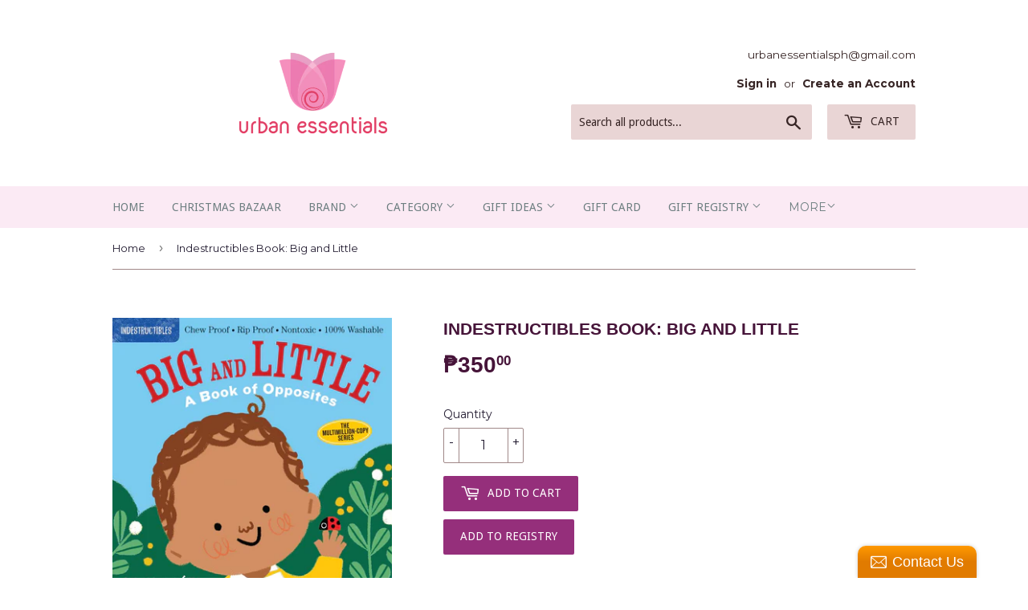

--- FILE ---
content_type: text/html; charset=utf-8
request_url: https://urbanessentials.com.ph/products/indestructible-book-big-and-little
body_size: 27166
content:
<!doctype html>
<!--[if lt IE 7]><html class="no-js lt-ie9 lt-ie8 lt-ie7" lang="en"> <![endif]-->
<!--[if IE 7]><html class="no-js lt-ie9 lt-ie8" lang="en"> <![endif]-->
<!--[if IE 8]><html class="no-js lt-ie9" lang="en"> <![endif]-->
<!--[if IE 9 ]><html class="ie9 no-js"> <![endif]-->
<!--[if (gt IE 9)|!(IE)]><!--> <html class="no-touch no-js"> <!--<![endif]-->
<head>
  <script>(function(H){H.className=H.className.replace(/\bno-js\b/,'js')})(document.documentElement)</script>
  <!-- Basic page needs ================================================== -->
  <meta charset="utf-8">
  <meta http-equiv="X-UA-Compatible" content="IE=edge,chrome=1">

  
  <link rel="shortcut icon" href="//urbanessentials.com.ph/cdn/shop/files/urbanessentials_logo_final-01_1200x1200_95a1a7ed-4a44-4298-ad52-76cff065a7db_32x32.png?v=1643353930" type="image/png" />
  

  <!-- Title and description ================================================== -->
  <title>
  Indestructibles Book: Big and Little &ndash; Urban Essentials Philippines
  </title>


  
    <meta name="description" content="Learn all about opposites in a book that’s indestructible. Do you see the doggie? So big!Do you see the ladybug? So little!Happy, sad, wet, dry––can you tell the difference? Indestructibles is the trusted series for easing little ones into story time. Beloved by babies and their parents, Indestructibles are built for t">
  

  <!-- Product meta ================================================== -->
  <!-- /snippets/social-meta-tags.liquid -->




<meta property="og:site_name" content="Urban Essentials Philippines">
<meta property="og:url" content="https://urbanessentials.com.ph/products/indestructible-book-big-and-little">
<meta property="og:title" content="Indestructibles Book: Big and Little">
<meta property="og:type" content="product">
<meta property="og:description" content="Learn all about opposites in a book that’s indestructible. Do you see the doggie? So big!Do you see the ladybug? So little!Happy, sad, wet, dry––can you tell the difference? Indestructibles is the trusted series for easing little ones into story time. Beloved by babies and their parents, Indestructibles are built for t">

  <meta property="og:price:amount" content="350.00">
  <meta property="og:price:currency" content="PHP">

<meta property="og:image" content="http://urbanessentials.com.ph/cdn/shop/products/61dwmw58ZbL_1200x1200.jpg?v=1601693862">
<meta property="og:image:secure_url" content="https://urbanessentials.com.ph/cdn/shop/products/61dwmw58ZbL_1200x1200.jpg?v=1601693862">


<meta name="twitter:card" content="summary_large_image">
<meta name="twitter:title" content="Indestructibles Book: Big and Little">
<meta name="twitter:description" content="Learn all about opposites in a book that’s indestructible. Do you see the doggie? So big!Do you see the ladybug? So little!Happy, sad, wet, dry––can you tell the difference? Indestructibles is the trusted series for easing little ones into story time. Beloved by babies and their parents, Indestructibles are built for t">


  <!-- Helpers ================================================== -->
  <link rel="canonical" href="https://urbanessentials.com.ph/products/indestructible-book-big-and-little">
  <meta name="viewport" content="width=device-width,initial-scale=1">

  <!-- CSS ================================================== -->
  <link href="//urbanessentials.com.ph/cdn/shop/t/4/assets/theme.scss.css?v=24822076947417599511767424808" rel="stylesheet" type="text/css" media="all" />
  
  
  
  <link href="//fonts.googleapis.com/css?family=Montserrat:400,700" rel="stylesheet" type="text/css" media="all" />



  
    
    
    <link href="//fonts.googleapis.com/css?family=Droid+Sans:400" rel="stylesheet" type="text/css" media="all" />
  



  <!-- Header hook for plugins ================================================== -->
  <!-- "snippets/buddha-megamenu-before.liquid" was not rendered, the associated app was uninstalled -->
  <!-- "snippets/buddha-megamenu.liquid" was not rendered, the associated app was uninstalled -->
  <script>window.performance && window.performance.mark && window.performance.mark('shopify.content_for_header.start');</script><meta id="shopify-digital-wallet" name="shopify-digital-wallet" content="/18692077/digital_wallets/dialog">
<link rel="alternate" type="application/json+oembed" href="https://urbanessentials.com.ph/products/indestructible-book-big-and-little.oembed">
<script async="async" src="/checkouts/internal/preloads.js?locale=en-PH"></script>
<script id="shopify-features" type="application/json">{"accessToken":"8b994ce966d3de166d98414d8519b7c4","betas":["rich-media-storefront-analytics"],"domain":"urbanessentials.com.ph","predictiveSearch":true,"shopId":18692077,"locale":"en"}</script>
<script>var Shopify = Shopify || {};
Shopify.shop = "miracle-blanket-philippines.myshopify.com";
Shopify.locale = "en";
Shopify.currency = {"active":"PHP","rate":"1.0"};
Shopify.country = "PH";
Shopify.theme = {"name":"Copy of Supply [MODD Sep 14, 2020]","id":83641958486,"schema_name":"Supply","schema_version":"3.2.1","theme_store_id":679,"role":"main"};
Shopify.theme.handle = "null";
Shopify.theme.style = {"id":null,"handle":null};
Shopify.cdnHost = "urbanessentials.com.ph/cdn";
Shopify.routes = Shopify.routes || {};
Shopify.routes.root = "/";</script>
<script type="module">!function(o){(o.Shopify=o.Shopify||{}).modules=!0}(window);</script>
<script>!function(o){function n(){var o=[];function n(){o.push(Array.prototype.slice.apply(arguments))}return n.q=o,n}var t=o.Shopify=o.Shopify||{};t.loadFeatures=n(),t.autoloadFeatures=n()}(window);</script>
<script id="shop-js-analytics" type="application/json">{"pageType":"product"}</script>
<script defer="defer" async type="module" src="//urbanessentials.com.ph/cdn/shopifycloud/shop-js/modules/v2/client.init-shop-cart-sync_BdyHc3Nr.en.esm.js"></script>
<script defer="defer" async type="module" src="//urbanessentials.com.ph/cdn/shopifycloud/shop-js/modules/v2/chunk.common_Daul8nwZ.esm.js"></script>
<script type="module">
  await import("//urbanessentials.com.ph/cdn/shopifycloud/shop-js/modules/v2/client.init-shop-cart-sync_BdyHc3Nr.en.esm.js");
await import("//urbanessentials.com.ph/cdn/shopifycloud/shop-js/modules/v2/chunk.common_Daul8nwZ.esm.js");

  window.Shopify.SignInWithShop?.initShopCartSync?.({"fedCMEnabled":true,"windoidEnabled":true});

</script>
<script>(function() {
  var isLoaded = false;
  function asyncLoad() {
    if (isLoaded) return;
    isLoaded = true;
    var urls = ["\/\/static.zotabox.com\/3\/0\/3022771f7364c5771f4665a03425b2a8\/widgets.js?shop=miracle-blanket-philippines.myshopify.com","https:\/\/instafeed.nfcube.com\/cdn\/b84fd0b9e3bff1aa3c20a629c0e51fa5.js?shop=miracle-blanket-philippines.myshopify.com","\/\/www.powr.io\/powr.js?powr-token=miracle-blanket-philippines.myshopify.com\u0026external-type=shopify\u0026shop=miracle-blanket-philippines.myshopify.com"];
    for (var i = 0; i < urls.length; i++) {
      var s = document.createElement('script');
      s.type = 'text/javascript';
      s.async = true;
      s.src = urls[i];
      var x = document.getElementsByTagName('script')[0];
      x.parentNode.insertBefore(s, x);
    }
  };
  if(window.attachEvent) {
    window.attachEvent('onload', asyncLoad);
  } else {
    window.addEventListener('load', asyncLoad, false);
  }
})();</script>
<script id="__st">var __st={"a":18692077,"offset":28800,"reqid":"8bd54589-8579-4255-bc75-f501fa5b898e-1769009592","pageurl":"urbanessentials.com.ph\/products\/indestructible-book-big-and-little","u":"8456ad7f53be","p":"product","rtyp":"product","rid":4911048949846};</script>
<script>window.ShopifyPaypalV4VisibilityTracking = true;</script>
<script id="captcha-bootstrap">!function(){'use strict';const t='contact',e='account',n='new_comment',o=[[t,t],['blogs',n],['comments',n],[t,'customer']],c=[[e,'customer_login'],[e,'guest_login'],[e,'recover_customer_password'],[e,'create_customer']],r=t=>t.map((([t,e])=>`form[action*='/${t}']:not([data-nocaptcha='true']) input[name='form_type'][value='${e}']`)).join(','),a=t=>()=>t?[...document.querySelectorAll(t)].map((t=>t.form)):[];function s(){const t=[...o],e=r(t);return a(e)}const i='password',u='form_key',d=['recaptcha-v3-token','g-recaptcha-response','h-captcha-response',i],f=()=>{try{return window.sessionStorage}catch{return}},m='__shopify_v',_=t=>t.elements[u];function p(t,e,n=!1){try{const o=window.sessionStorage,c=JSON.parse(o.getItem(e)),{data:r}=function(t){const{data:e,action:n}=t;return t[m]||n?{data:e,action:n}:{data:t,action:n}}(c);for(const[e,n]of Object.entries(r))t.elements[e]&&(t.elements[e].value=n);n&&o.removeItem(e)}catch(o){console.error('form repopulation failed',{error:o})}}const l='form_type',E='cptcha';function T(t){t.dataset[E]=!0}const w=window,h=w.document,L='Shopify',v='ce_forms',y='captcha';let A=!1;((t,e)=>{const n=(g='f06e6c50-85a8-45c8-87d0-21a2b65856fe',I='https://cdn.shopify.com/shopifycloud/storefront-forms-hcaptcha/ce_storefront_forms_captcha_hcaptcha.v1.5.2.iife.js',D={infoText:'Protected by hCaptcha',privacyText:'Privacy',termsText:'Terms'},(t,e,n)=>{const o=w[L][v],c=o.bindForm;if(c)return c(t,g,e,D).then(n);var r;o.q.push([[t,g,e,D],n]),r=I,A||(h.body.append(Object.assign(h.createElement('script'),{id:'captcha-provider',async:!0,src:r})),A=!0)});var g,I,D;w[L]=w[L]||{},w[L][v]=w[L][v]||{},w[L][v].q=[],w[L][y]=w[L][y]||{},w[L][y].protect=function(t,e){n(t,void 0,e),T(t)},Object.freeze(w[L][y]),function(t,e,n,w,h,L){const[v,y,A,g]=function(t,e,n){const i=e?o:[],u=t?c:[],d=[...i,...u],f=r(d),m=r(i),_=r(d.filter((([t,e])=>n.includes(e))));return[a(f),a(m),a(_),s()]}(w,h,L),I=t=>{const e=t.target;return e instanceof HTMLFormElement?e:e&&e.form},D=t=>v().includes(t);t.addEventListener('submit',(t=>{const e=I(t);if(!e)return;const n=D(e)&&!e.dataset.hcaptchaBound&&!e.dataset.recaptchaBound,o=_(e),c=g().includes(e)&&(!o||!o.value);(n||c)&&t.preventDefault(),c&&!n&&(function(t){try{if(!f())return;!function(t){const e=f();if(!e)return;const n=_(t);if(!n)return;const o=n.value;o&&e.removeItem(o)}(t);const e=Array.from(Array(32),(()=>Math.random().toString(36)[2])).join('');!function(t,e){_(t)||t.append(Object.assign(document.createElement('input'),{type:'hidden',name:u})),t.elements[u].value=e}(t,e),function(t,e){const n=f();if(!n)return;const o=[...t.querySelectorAll(`input[type='${i}']`)].map((({name:t})=>t)),c=[...d,...o],r={};for(const[a,s]of new FormData(t).entries())c.includes(a)||(r[a]=s);n.setItem(e,JSON.stringify({[m]:1,action:t.action,data:r}))}(t,e)}catch(e){console.error('failed to persist form',e)}}(e),e.submit())}));const S=(t,e)=>{t&&!t.dataset[E]&&(n(t,e.some((e=>e===t))),T(t))};for(const o of['focusin','change'])t.addEventListener(o,(t=>{const e=I(t);D(e)&&S(e,y())}));const B=e.get('form_key'),M=e.get(l),P=B&&M;t.addEventListener('DOMContentLoaded',(()=>{const t=y();if(P)for(const e of t)e.elements[l].value===M&&p(e,B);[...new Set([...A(),...v().filter((t=>'true'===t.dataset.shopifyCaptcha))])].forEach((e=>S(e,t)))}))}(h,new URLSearchParams(w.location.search),n,t,e,['guest_login'])})(!0,!0)}();</script>
<script integrity="sha256-4kQ18oKyAcykRKYeNunJcIwy7WH5gtpwJnB7kiuLZ1E=" data-source-attribution="shopify.loadfeatures" defer="defer" src="//urbanessentials.com.ph/cdn/shopifycloud/storefront/assets/storefront/load_feature-a0a9edcb.js" crossorigin="anonymous"></script>
<script data-source-attribution="shopify.dynamic_checkout.dynamic.init">var Shopify=Shopify||{};Shopify.PaymentButton=Shopify.PaymentButton||{isStorefrontPortableWallets:!0,init:function(){window.Shopify.PaymentButton.init=function(){};var t=document.createElement("script");t.src="https://urbanessentials.com.ph/cdn/shopifycloud/portable-wallets/latest/portable-wallets.en.js",t.type="module",document.head.appendChild(t)}};
</script>
<script data-source-attribution="shopify.dynamic_checkout.buyer_consent">
  function portableWalletsHideBuyerConsent(e){var t=document.getElementById("shopify-buyer-consent"),n=document.getElementById("shopify-subscription-policy-button");t&&n&&(t.classList.add("hidden"),t.setAttribute("aria-hidden","true"),n.removeEventListener("click",e))}function portableWalletsShowBuyerConsent(e){var t=document.getElementById("shopify-buyer-consent"),n=document.getElementById("shopify-subscription-policy-button");t&&n&&(t.classList.remove("hidden"),t.removeAttribute("aria-hidden"),n.addEventListener("click",e))}window.Shopify?.PaymentButton&&(window.Shopify.PaymentButton.hideBuyerConsent=portableWalletsHideBuyerConsent,window.Shopify.PaymentButton.showBuyerConsent=portableWalletsShowBuyerConsent);
</script>
<script data-source-attribution="shopify.dynamic_checkout.cart.bootstrap">document.addEventListener("DOMContentLoaded",(function(){function t(){return document.querySelector("shopify-accelerated-checkout-cart, shopify-accelerated-checkout")}if(t())Shopify.PaymentButton.init();else{new MutationObserver((function(e,n){t()&&(Shopify.PaymentButton.init(),n.disconnect())})).observe(document.body,{childList:!0,subtree:!0})}}));
</script>

<script>window.performance && window.performance.mark && window.performance.mark('shopify.content_for_header.end');</script>

  

<!--[if lt IE 9]>
<script src="//cdnjs.cloudflare.com/ajax/libs/html5shiv/3.7.2/html5shiv.min.js" type="text/javascript"></script>
<![endif]-->
<!--[if (lte IE 9) ]><script src="//urbanessentials.com.ph/cdn/shop/t/4/assets/match-media.min.js?v=6364" type="text/javascript"></script><![endif]-->


  
  

  <script src="//urbanessentials.com.ph/cdn/shop/t/4/assets/jquery-2.2.3.min.js?v=58211863146907186831600090736" type="text/javascript"></script>

  <!--[if (gt IE 9)|!(IE)]><!--><script src="//urbanessentials.com.ph/cdn/shop/t/4/assets/lazysizes.min.js?v=8147953233334221341600090736" async="async"></script><!--<![endif]-->
  <!--[if lte IE 9]><script src="//urbanessentials.com.ph/cdn/shop/t/4/assets/lazysizes.min.js?v=8147953233334221341600090736"></script><![endif]-->

  <!--[if (gt IE 9)|!(IE)]><!--><script src="//urbanessentials.com.ph/cdn/shop/t/4/assets/vendor.js?v=23204533626406551281600090739" defer="defer"></script><!--<![endif]-->
  <!--[if lte IE 9]><script src="//urbanessentials.com.ph/cdn/shop/t/4/assets/vendor.js?v=23204533626406551281600090739"></script><![endif]-->

  <!--[if (gt IE 9)|!(IE)]><!--><script src="//urbanessentials.com.ph/cdn/shop/t/4/assets/theme.js?v=110790385427540549371600090749" defer="defer"></script><!--<![endif]-->
  <!--[if lte IE 9]><script src="//urbanessentials.com.ph/cdn/shop/t/4/assets/theme.js?v=110790385427540549371600090749"></script><![endif]-->


<script src="//staticxx.s3.amazonaws.com/aio_stats_lib_v1.min.js?v=1.0"></script><link href="https://monorail-edge.shopifysvc.com" rel="dns-prefetch">
<script>(function(){if ("sendBeacon" in navigator && "performance" in window) {try {var session_token_from_headers = performance.getEntriesByType('navigation')[0].serverTiming.find(x => x.name == '_s').description;} catch {var session_token_from_headers = undefined;}var session_cookie_matches = document.cookie.match(/_shopify_s=([^;]*)/);var session_token_from_cookie = session_cookie_matches && session_cookie_matches.length === 2 ? session_cookie_matches[1] : "";var session_token = session_token_from_headers || session_token_from_cookie || "";function handle_abandonment_event(e) {var entries = performance.getEntries().filter(function(entry) {return /monorail-edge.shopifysvc.com/.test(entry.name);});if (!window.abandonment_tracked && entries.length === 0) {window.abandonment_tracked = true;var currentMs = Date.now();var navigation_start = performance.timing.navigationStart;var payload = {shop_id: 18692077,url: window.location.href,navigation_start,duration: currentMs - navigation_start,session_token,page_type: "product"};window.navigator.sendBeacon("https://monorail-edge.shopifysvc.com/v1/produce", JSON.stringify({schema_id: "online_store_buyer_site_abandonment/1.1",payload: payload,metadata: {event_created_at_ms: currentMs,event_sent_at_ms: currentMs}}));}}window.addEventListener('pagehide', handle_abandonment_event);}}());</script>
<script id="web-pixels-manager-setup">(function e(e,d,r,n,o){if(void 0===o&&(o={}),!Boolean(null===(a=null===(i=window.Shopify)||void 0===i?void 0:i.analytics)||void 0===a?void 0:a.replayQueue)){var i,a;window.Shopify=window.Shopify||{};var t=window.Shopify;t.analytics=t.analytics||{};var s=t.analytics;s.replayQueue=[],s.publish=function(e,d,r){return s.replayQueue.push([e,d,r]),!0};try{self.performance.mark("wpm:start")}catch(e){}var l=function(){var e={modern:/Edge?\/(1{2}[4-9]|1[2-9]\d|[2-9]\d{2}|\d{4,})\.\d+(\.\d+|)|Firefox\/(1{2}[4-9]|1[2-9]\d|[2-9]\d{2}|\d{4,})\.\d+(\.\d+|)|Chrom(ium|e)\/(9{2}|\d{3,})\.\d+(\.\d+|)|(Maci|X1{2}).+ Version\/(15\.\d+|(1[6-9]|[2-9]\d|\d{3,})\.\d+)([,.]\d+|)( \(\w+\)|)( Mobile\/\w+|) Safari\/|Chrome.+OPR\/(9{2}|\d{3,})\.\d+\.\d+|(CPU[ +]OS|iPhone[ +]OS|CPU[ +]iPhone|CPU IPhone OS|CPU iPad OS)[ +]+(15[._]\d+|(1[6-9]|[2-9]\d|\d{3,})[._]\d+)([._]\d+|)|Android:?[ /-](13[3-9]|1[4-9]\d|[2-9]\d{2}|\d{4,})(\.\d+|)(\.\d+|)|Android.+Firefox\/(13[5-9]|1[4-9]\d|[2-9]\d{2}|\d{4,})\.\d+(\.\d+|)|Android.+Chrom(ium|e)\/(13[3-9]|1[4-9]\d|[2-9]\d{2}|\d{4,})\.\d+(\.\d+|)|SamsungBrowser\/([2-9]\d|\d{3,})\.\d+/,legacy:/Edge?\/(1[6-9]|[2-9]\d|\d{3,})\.\d+(\.\d+|)|Firefox\/(5[4-9]|[6-9]\d|\d{3,})\.\d+(\.\d+|)|Chrom(ium|e)\/(5[1-9]|[6-9]\d|\d{3,})\.\d+(\.\d+|)([\d.]+$|.*Safari\/(?![\d.]+ Edge\/[\d.]+$))|(Maci|X1{2}).+ Version\/(10\.\d+|(1[1-9]|[2-9]\d|\d{3,})\.\d+)([,.]\d+|)( \(\w+\)|)( Mobile\/\w+|) Safari\/|Chrome.+OPR\/(3[89]|[4-9]\d|\d{3,})\.\d+\.\d+|(CPU[ +]OS|iPhone[ +]OS|CPU[ +]iPhone|CPU IPhone OS|CPU iPad OS)[ +]+(10[._]\d+|(1[1-9]|[2-9]\d|\d{3,})[._]\d+)([._]\d+|)|Android:?[ /-](13[3-9]|1[4-9]\d|[2-9]\d{2}|\d{4,})(\.\d+|)(\.\d+|)|Mobile Safari.+OPR\/([89]\d|\d{3,})\.\d+\.\d+|Android.+Firefox\/(13[5-9]|1[4-9]\d|[2-9]\d{2}|\d{4,})\.\d+(\.\d+|)|Android.+Chrom(ium|e)\/(13[3-9]|1[4-9]\d|[2-9]\d{2}|\d{4,})\.\d+(\.\d+|)|Android.+(UC? ?Browser|UCWEB|U3)[ /]?(15\.([5-9]|\d{2,})|(1[6-9]|[2-9]\d|\d{3,})\.\d+)\.\d+|SamsungBrowser\/(5\.\d+|([6-9]|\d{2,})\.\d+)|Android.+MQ{2}Browser\/(14(\.(9|\d{2,})|)|(1[5-9]|[2-9]\d|\d{3,})(\.\d+|))(\.\d+|)|K[Aa][Ii]OS\/(3\.\d+|([4-9]|\d{2,})\.\d+)(\.\d+|)/},d=e.modern,r=e.legacy,n=navigator.userAgent;return n.match(d)?"modern":n.match(r)?"legacy":"unknown"}(),u="modern"===l?"modern":"legacy",c=(null!=n?n:{modern:"",legacy:""})[u],f=function(e){return[e.baseUrl,"/wpm","/b",e.hashVersion,"modern"===e.buildTarget?"m":"l",".js"].join("")}({baseUrl:d,hashVersion:r,buildTarget:u}),m=function(e){var d=e.version,r=e.bundleTarget,n=e.surface,o=e.pageUrl,i=e.monorailEndpoint;return{emit:function(e){var a=e.status,t=e.errorMsg,s=(new Date).getTime(),l=JSON.stringify({metadata:{event_sent_at_ms:s},events:[{schema_id:"web_pixels_manager_load/3.1",payload:{version:d,bundle_target:r,page_url:o,status:a,surface:n,error_msg:t},metadata:{event_created_at_ms:s}}]});if(!i)return console&&console.warn&&console.warn("[Web Pixels Manager] No Monorail endpoint provided, skipping logging."),!1;try{return self.navigator.sendBeacon.bind(self.navigator)(i,l)}catch(e){}var u=new XMLHttpRequest;try{return u.open("POST",i,!0),u.setRequestHeader("Content-Type","text/plain"),u.send(l),!0}catch(e){return console&&console.warn&&console.warn("[Web Pixels Manager] Got an unhandled error while logging to Monorail."),!1}}}}({version:r,bundleTarget:l,surface:e.surface,pageUrl:self.location.href,monorailEndpoint:e.monorailEndpoint});try{o.browserTarget=l,function(e){var d=e.src,r=e.async,n=void 0===r||r,o=e.onload,i=e.onerror,a=e.sri,t=e.scriptDataAttributes,s=void 0===t?{}:t,l=document.createElement("script"),u=document.querySelector("head"),c=document.querySelector("body");if(l.async=n,l.src=d,a&&(l.integrity=a,l.crossOrigin="anonymous"),s)for(var f in s)if(Object.prototype.hasOwnProperty.call(s,f))try{l.dataset[f]=s[f]}catch(e){}if(o&&l.addEventListener("load",o),i&&l.addEventListener("error",i),u)u.appendChild(l);else{if(!c)throw new Error("Did not find a head or body element to append the script");c.appendChild(l)}}({src:f,async:!0,onload:function(){if(!function(){var e,d;return Boolean(null===(d=null===(e=window.Shopify)||void 0===e?void 0:e.analytics)||void 0===d?void 0:d.initialized)}()){var d=window.webPixelsManager.init(e)||void 0;if(d){var r=window.Shopify.analytics;r.replayQueue.forEach((function(e){var r=e[0],n=e[1],o=e[2];d.publishCustomEvent(r,n,o)})),r.replayQueue=[],r.publish=d.publishCustomEvent,r.visitor=d.visitor,r.initialized=!0}}},onerror:function(){return m.emit({status:"failed",errorMsg:"".concat(f," has failed to load")})},sri:function(e){var d=/^sha384-[A-Za-z0-9+/=]+$/;return"string"==typeof e&&d.test(e)}(c)?c:"",scriptDataAttributes:o}),m.emit({status:"loading"})}catch(e){m.emit({status:"failed",errorMsg:(null==e?void 0:e.message)||"Unknown error"})}}})({shopId: 18692077,storefrontBaseUrl: "https://urbanessentials.com.ph",extensionsBaseUrl: "https://extensions.shopifycdn.com/cdn/shopifycloud/web-pixels-manager",monorailEndpoint: "https://monorail-edge.shopifysvc.com/unstable/produce_batch",surface: "storefront-renderer",enabledBetaFlags: ["2dca8a86"],webPixelsConfigList: [{"id":"348127530","configuration":"{\"pixel_id\":\"419752207391855\",\"pixel_type\":\"facebook_pixel\",\"metaapp_system_user_token\":\"-\"}","eventPayloadVersion":"v1","runtimeContext":"OPEN","scriptVersion":"ca16bc87fe92b6042fbaa3acc2fbdaa6","type":"APP","apiClientId":2329312,"privacyPurposes":["ANALYTICS","MARKETING","SALE_OF_DATA"],"dataSharingAdjustments":{"protectedCustomerApprovalScopes":["read_customer_address","read_customer_email","read_customer_name","read_customer_personal_data","read_customer_phone"]}},{"id":"shopify-app-pixel","configuration":"{}","eventPayloadVersion":"v1","runtimeContext":"STRICT","scriptVersion":"0450","apiClientId":"shopify-pixel","type":"APP","privacyPurposes":["ANALYTICS","MARKETING"]},{"id":"shopify-custom-pixel","eventPayloadVersion":"v1","runtimeContext":"LAX","scriptVersion":"0450","apiClientId":"shopify-pixel","type":"CUSTOM","privacyPurposes":["ANALYTICS","MARKETING"]}],isMerchantRequest: false,initData: {"shop":{"name":"Urban Essentials Philippines","paymentSettings":{"currencyCode":"PHP"},"myshopifyDomain":"miracle-blanket-philippines.myshopify.com","countryCode":"PH","storefrontUrl":"https:\/\/urbanessentials.com.ph"},"customer":null,"cart":null,"checkout":null,"productVariants":[{"price":{"amount":350.0,"currencyCode":"PHP"},"product":{"title":"Indestructibles Book: Big and Little","vendor":"Indestructibles","id":"4911048949846","untranslatedTitle":"Indestructibles Book: Big and Little","url":"\/products\/indestructible-book-big-and-little","type":"books"},"id":"33272843075670","image":{"src":"\/\/urbanessentials.com.ph\/cdn\/shop\/products\/61dwmw58ZbL.jpg?v=1601693862"},"sku":"10208","title":"Default Title","untranslatedTitle":"Default Title"}],"purchasingCompany":null},},"https://urbanessentials.com.ph/cdn","fcfee988w5aeb613cpc8e4bc33m6693e112",{"modern":"","legacy":""},{"shopId":"18692077","storefrontBaseUrl":"https:\/\/urbanessentials.com.ph","extensionBaseUrl":"https:\/\/extensions.shopifycdn.com\/cdn\/shopifycloud\/web-pixels-manager","surface":"storefront-renderer","enabledBetaFlags":"[\"2dca8a86\"]","isMerchantRequest":"false","hashVersion":"fcfee988w5aeb613cpc8e4bc33m6693e112","publish":"custom","events":"[[\"page_viewed\",{}],[\"product_viewed\",{\"productVariant\":{\"price\":{\"amount\":350.0,\"currencyCode\":\"PHP\"},\"product\":{\"title\":\"Indestructibles Book: Big and Little\",\"vendor\":\"Indestructibles\",\"id\":\"4911048949846\",\"untranslatedTitle\":\"Indestructibles Book: Big and Little\",\"url\":\"\/products\/indestructible-book-big-and-little\",\"type\":\"books\"},\"id\":\"33272843075670\",\"image\":{\"src\":\"\/\/urbanessentials.com.ph\/cdn\/shop\/products\/61dwmw58ZbL.jpg?v=1601693862\"},\"sku\":\"10208\",\"title\":\"Default Title\",\"untranslatedTitle\":\"Default Title\"}}]]"});</script><script>
  window.ShopifyAnalytics = window.ShopifyAnalytics || {};
  window.ShopifyAnalytics.meta = window.ShopifyAnalytics.meta || {};
  window.ShopifyAnalytics.meta.currency = 'PHP';
  var meta = {"product":{"id":4911048949846,"gid":"gid:\/\/shopify\/Product\/4911048949846","vendor":"Indestructibles","type":"books","handle":"indestructible-book-big-and-little","variants":[{"id":33272843075670,"price":35000,"name":"Indestructibles Book: Big and Little","public_title":null,"sku":"10208"}],"remote":false},"page":{"pageType":"product","resourceType":"product","resourceId":4911048949846,"requestId":"8bd54589-8579-4255-bc75-f501fa5b898e-1769009592"}};
  for (var attr in meta) {
    window.ShopifyAnalytics.meta[attr] = meta[attr];
  }
</script>
<script class="analytics">
  (function () {
    var customDocumentWrite = function(content) {
      var jquery = null;

      if (window.jQuery) {
        jquery = window.jQuery;
      } else if (window.Checkout && window.Checkout.$) {
        jquery = window.Checkout.$;
      }

      if (jquery) {
        jquery('body').append(content);
      }
    };

    var hasLoggedConversion = function(token) {
      if (token) {
        return document.cookie.indexOf('loggedConversion=' + token) !== -1;
      }
      return false;
    }

    var setCookieIfConversion = function(token) {
      if (token) {
        var twoMonthsFromNow = new Date(Date.now());
        twoMonthsFromNow.setMonth(twoMonthsFromNow.getMonth() + 2);

        document.cookie = 'loggedConversion=' + token + '; expires=' + twoMonthsFromNow;
      }
    }

    var trekkie = window.ShopifyAnalytics.lib = window.trekkie = window.trekkie || [];
    if (trekkie.integrations) {
      return;
    }
    trekkie.methods = [
      'identify',
      'page',
      'ready',
      'track',
      'trackForm',
      'trackLink'
    ];
    trekkie.factory = function(method) {
      return function() {
        var args = Array.prototype.slice.call(arguments);
        args.unshift(method);
        trekkie.push(args);
        return trekkie;
      };
    };
    for (var i = 0; i < trekkie.methods.length; i++) {
      var key = trekkie.methods[i];
      trekkie[key] = trekkie.factory(key);
    }
    trekkie.load = function(config) {
      trekkie.config = config || {};
      trekkie.config.initialDocumentCookie = document.cookie;
      var first = document.getElementsByTagName('script')[0];
      var script = document.createElement('script');
      script.type = 'text/javascript';
      script.onerror = function(e) {
        var scriptFallback = document.createElement('script');
        scriptFallback.type = 'text/javascript';
        scriptFallback.onerror = function(error) {
                var Monorail = {
      produce: function produce(monorailDomain, schemaId, payload) {
        var currentMs = new Date().getTime();
        var event = {
          schema_id: schemaId,
          payload: payload,
          metadata: {
            event_created_at_ms: currentMs,
            event_sent_at_ms: currentMs
          }
        };
        return Monorail.sendRequest("https://" + monorailDomain + "/v1/produce", JSON.stringify(event));
      },
      sendRequest: function sendRequest(endpointUrl, payload) {
        // Try the sendBeacon API
        if (window && window.navigator && typeof window.navigator.sendBeacon === 'function' && typeof window.Blob === 'function' && !Monorail.isIos12()) {
          var blobData = new window.Blob([payload], {
            type: 'text/plain'
          });

          if (window.navigator.sendBeacon(endpointUrl, blobData)) {
            return true;
          } // sendBeacon was not successful

        } // XHR beacon

        var xhr = new XMLHttpRequest();

        try {
          xhr.open('POST', endpointUrl);
          xhr.setRequestHeader('Content-Type', 'text/plain');
          xhr.send(payload);
        } catch (e) {
          console.log(e);
        }

        return false;
      },
      isIos12: function isIos12() {
        return window.navigator.userAgent.lastIndexOf('iPhone; CPU iPhone OS 12_') !== -1 || window.navigator.userAgent.lastIndexOf('iPad; CPU OS 12_') !== -1;
      }
    };
    Monorail.produce('monorail-edge.shopifysvc.com',
      'trekkie_storefront_load_errors/1.1',
      {shop_id: 18692077,
      theme_id: 83641958486,
      app_name: "storefront",
      context_url: window.location.href,
      source_url: "//urbanessentials.com.ph/cdn/s/trekkie.storefront.cd680fe47e6c39ca5d5df5f0a32d569bc48c0f27.min.js"});

        };
        scriptFallback.async = true;
        scriptFallback.src = '//urbanessentials.com.ph/cdn/s/trekkie.storefront.cd680fe47e6c39ca5d5df5f0a32d569bc48c0f27.min.js';
        first.parentNode.insertBefore(scriptFallback, first);
      };
      script.async = true;
      script.src = '//urbanessentials.com.ph/cdn/s/trekkie.storefront.cd680fe47e6c39ca5d5df5f0a32d569bc48c0f27.min.js';
      first.parentNode.insertBefore(script, first);
    };
    trekkie.load(
      {"Trekkie":{"appName":"storefront","development":false,"defaultAttributes":{"shopId":18692077,"isMerchantRequest":null,"themeId":83641958486,"themeCityHash":"17455975442542427117","contentLanguage":"en","currency":"PHP","eventMetadataId":"2e2d6215-d132-4d28-aa83-a72f4ea797db"},"isServerSideCookieWritingEnabled":true,"monorailRegion":"shop_domain","enabledBetaFlags":["65f19447"]},"Session Attribution":{},"S2S":{"facebookCapiEnabled":true,"source":"trekkie-storefront-renderer","apiClientId":580111}}
    );

    var loaded = false;
    trekkie.ready(function() {
      if (loaded) return;
      loaded = true;

      window.ShopifyAnalytics.lib = window.trekkie;

      var originalDocumentWrite = document.write;
      document.write = customDocumentWrite;
      try { window.ShopifyAnalytics.merchantGoogleAnalytics.call(this); } catch(error) {};
      document.write = originalDocumentWrite;

      window.ShopifyAnalytics.lib.page(null,{"pageType":"product","resourceType":"product","resourceId":4911048949846,"requestId":"8bd54589-8579-4255-bc75-f501fa5b898e-1769009592","shopifyEmitted":true});

      var match = window.location.pathname.match(/checkouts\/(.+)\/(thank_you|post_purchase)/)
      var token = match? match[1]: undefined;
      if (!hasLoggedConversion(token)) {
        setCookieIfConversion(token);
        window.ShopifyAnalytics.lib.track("Viewed Product",{"currency":"PHP","variantId":33272843075670,"productId":4911048949846,"productGid":"gid:\/\/shopify\/Product\/4911048949846","name":"Indestructibles Book: Big and Little","price":"350.00","sku":"10208","brand":"Indestructibles","variant":null,"category":"books","nonInteraction":true,"remote":false},undefined,undefined,{"shopifyEmitted":true});
      window.ShopifyAnalytics.lib.track("monorail:\/\/trekkie_storefront_viewed_product\/1.1",{"currency":"PHP","variantId":33272843075670,"productId":4911048949846,"productGid":"gid:\/\/shopify\/Product\/4911048949846","name":"Indestructibles Book: Big and Little","price":"350.00","sku":"10208","brand":"Indestructibles","variant":null,"category":"books","nonInteraction":true,"remote":false,"referer":"https:\/\/urbanessentials.com.ph\/products\/indestructible-book-big-and-little"});
      }
    });


        var eventsListenerScript = document.createElement('script');
        eventsListenerScript.async = true;
        eventsListenerScript.src = "//urbanessentials.com.ph/cdn/shopifycloud/storefront/assets/shop_events_listener-3da45d37.js";
        document.getElementsByTagName('head')[0].appendChild(eventsListenerScript);

})();</script>
<script
  defer
  src="https://urbanessentials.com.ph/cdn/shopifycloud/perf-kit/shopify-perf-kit-3.0.4.min.js"
  data-application="storefront-renderer"
  data-shop-id="18692077"
  data-render-region="gcp-us-central1"
  data-page-type="product"
  data-theme-instance-id="83641958486"
  data-theme-name="Supply"
  data-theme-version="3.2.1"
  data-monorail-region="shop_domain"
  data-resource-timing-sampling-rate="10"
  data-shs="true"
  data-shs-beacon="true"
  data-shs-export-with-fetch="true"
  data-shs-logs-sample-rate="1"
  data-shs-beacon-endpoint="https://urbanessentials.com.ph/api/collect"
></script>
</head>

<body id="indestructibles-book-big-and-little" class="template-product" >
  <!-- "snippets/buddha-megamenu-wireframe.liquid" was not rendered, the associated app was uninstalled -->

  <div id="shopify-section-header" class="shopify-section header-section"><header class="site-header" role="banner" data-section-id="header" data-section-type="header-section">
  <div class="wrapper">

    <div class="grid--full">
      <div class="grid-item large--one-half">
        
          <div class="h1 header-logo" itemscope itemtype="http://schema.org/Organization">
        
          
          

          <a href="/" itemprop="url">
            <div class="lazyload__image-wrapper no-js" style="max-width:200px;">
              <div style="padding-top:70.83333333333333%;">
                <img class="lazyload js"
                  data-src="//urbanessentials.com.ph/cdn/shop/files/logo_{width}x.png?v=1641376167"
                  data-widths="[180, 360, 540, 720, 900, 1080, 1296, 1512, 1728, 2048]"
                  data-aspectratio="1.411764705882353"
                  data-sizes="auto"
                  alt="Urban Essentials Philippines"
                  style="width:200px;">
              </div>
            </div>
            <noscript>
              
              <img src="//urbanessentials.com.ph/cdn/shop/files/logo_200x.png?v=1641376167"
                srcset="//urbanessentials.com.ph/cdn/shop/files/logo_200x.png?v=1641376167 1x, //urbanessentials.com.ph/cdn/shop/files/logo_200x@2x.png?v=1641376167 2x"
                alt="Urban Essentials Philippines"
                itemprop="logo"
                style="max-width:200px;">
            </noscript>
          </a>
          
        
          </div>
        
      </div>

      <div class="grid-item large--one-half text-center large--text-right">
        
          <div class="site-header--text-links">
            
              

                <p>urbanessentialsph@gmail.com</p>

              
            

            
              <span class="site-header--meta-links medium-down--hide">
                
                  <a href="/account/login" id="customer_login_link">Sign in</a>
                  <span class="site-header--spacer">or</span>
                  <a href="/account/register" id="customer_register_link">Create an Account</a>
                
              </span>
            
          </div>

          <br class="medium-down--hide">
        

        <form action="/search" method="get" class="search-bar" role="search">
  <input type="hidden" name="type" value="product">

  <input type="search" name="q" value="" placeholder="Search all products..." aria-label="Search all products...">
  <button type="submit" class="search-bar--submit icon-fallback-text">
    <span class="icon icon-search" aria-hidden="true"></span>
    <span class="fallback-text">Search</span>
  </button>
</form>


        <a href="/cart" class="header-cart-btn">
          <span class="icon icon-cart"></span>
          Cart <span class="cart-count cart-badge--desktop hidden-count">0</span>
        </a>
      </div>
    </div>

  </div>
</header>

<div id="mobileNavBar">
  <div class="display-table-cell">
    <button class="menu-toggle mobileNavBar-link" aria-controls="navBar" aria-expanded="false"><span class="icon icon-hamburger" aria-hidden="true"></span>Menu</button>
  </div>
  <div class="display-table-cell">
    <a href="/cart" class="cart-toggle mobileNavBar-link">
      <span class="icon icon-cart"></span>
      Cart <span class="cart-count hidden-count">0</span>
    </a>
  </div>
</div>

<nav class="nav-bar" id="navBar" role="navigation">
  <div class="wrapper">
    <form action="/search" method="get" class="search-bar" role="search">
  <input type="hidden" name="type" value="product">

  <input type="search" name="q" value="" placeholder="Search all products..." aria-label="Search all products...">
  <button type="submit" class="search-bar--submit icon-fallback-text">
    <span class="icon icon-search" aria-hidden="true"></span>
    <span class="fallback-text">Search</span>
  </button>
</form>

    <ul class="mobile-nav" id="MobileNav">
  
  
    
      <li>
        <a
          href="/"
          class="mobile-nav--link"
          data-meganav-type="child"
          >
            Home
        </a>
      </li>
    
  
    
      <li>
        <a
          href="/collections/christmas-bazaar/CHRISTMAS"
          class="mobile-nav--link"
          data-meganav-type="child"
          >
            CHRISTMAS BAZAAR
        </a>
      </li>
    
  
    
      
      <li 
        class="mobile-nav--has-dropdown "
        aria-haspopup="true">
        <a
          href="/collections/all-products-1"
          class="mobile-nav--link"
          data-meganav-type="parent"
          aria-controls="MenuParent-3"
          aria-expanded="false"
          >
            Brand
            <span class="icon icon-arrow-down" aria-hidden="true"></span>
        </a>
        <ul
          id="MenuParent-3"
          class="mobile-nav--dropdown "
          data-meganav-dropdown>
          
            
              <li>
                <a
                  href="/collections/all-products-1"
                  class="mobile-nav--link"
                  data-meganav-type="child"
                  >
                    View All Products
                </a>
              </li>
            
          
            
              <li>
                <a
                  href="/collections/2angles"
                  class="mobile-nav--link"
                  data-meganav-type="child"
                  >
                    2angels
                </a>
              </li>
            
          
            
              <li>
                <a
                  href="/collections/360do-toothbrush"
                  class="mobile-nav--link"
                  data-meganav-type="child"
                  >
                    360do Toothbrush
                </a>
              </li>
            
          
            
              <li>
                <a
                  href="/collections/air-easy"
                  class="mobile-nav--link"
                  data-meganav-type="child"
                  >
                    Air Easy
                </a>
              </li>
            
          
            
              <li>
                <a
                  href="/collections/alilo"
                  class="mobile-nav--link"
                  data-meganav-type="child"
                  >
                    Alilo
                </a>
              </li>
            
          
            
              <li>
                <a
                  href="/collections/anabubu"
                  class="mobile-nav--link"
                  data-meganav-type="child"
                  >
                    Anabubu Baby Proofing
                </a>
              </li>
            
          
            
              <li>
                <a
                  href="/collections/animal-families"
                  class="mobile-nav--link"
                  data-meganav-type="child"
                  >
                    Animal Families
                </a>
              </li>
            
          
            
              <li>
                <a
                  href="/collections/animal-friends"
                  class="mobile-nav--link"
                  data-meganav-type="child"
                  >
                    Animal Friends
                </a>
              </li>
            
          
            
              <li>
                <a
                  href="/collections/anko"
                  class="mobile-nav--link"
                  data-meganav-type="child"
                  >
                    Anko
                </a>
              </li>
            
          
            
              <li>
                <a
                  href="/collections/ann-dan"
                  class="mobile-nav--link"
                  data-meganav-type="child"
                  >
                    Ann &amp; Dan
                </a>
              </li>
            
          
            
              <li>
                <a
                  href="/collections/apple-monkey"
                  class="mobile-nav--link"
                  data-meganav-type="child"
                  >
                    Apple Monkey
                </a>
              </li>
            
          
            
              <li>
                <a
                  href="/collections/aribebe"
                  class="mobile-nav--link"
                  data-meganav-type="child"
                  >
                    Aribebe
                </a>
              </li>
            
          
            
              <li>
                <a
                  href="/collections/artlings"
                  class="mobile-nav--link"
                  data-meganav-type="child"
                  >
                    Artlings
                </a>
              </li>
            
          
            
              <li>
                <a
                  href="/collections/artse-mnl"
                  class="mobile-nav--link"
                  data-meganav-type="child"
                  >
                    Artse MNL
                </a>
              </li>
            
          
            
              <li>
                <a
                  href="/collections/asahi"
                  class="mobile-nav--link"
                  data-meganav-type="child"
                  >
                    Asahi
                </a>
              </li>
            
          
            
              <li>
                <a
                  href="/collections/auzou"
                  class="mobile-nav--link"
                  data-meganav-type="child"
                  >
                    Auzou
                </a>
              </li>
            
          
            
              <li>
                <a
                  href="/collections/ava-ava"
                  class="mobile-nav--link"
                  data-meganav-type="child"
                  >
                    AVA&amp;AVA
                </a>
              </li>
            
          
            
              <li>
                <a
                  href="/collections/baa-baa"
                  class="mobile-nav--link"
                  data-meganav-type="child"
                  >
                    Baa Baa
                </a>
              </li>
            
          
            
              <li>
                <a
                  href="/collections/babi-mild"
                  class="mobile-nav--link"
                  data-meganav-type="child"
                  >
                    Babi Mild
                </a>
              </li>
            
          
            
              <li>
                <a
                  href="/collections/baby-brezza"
                  class="mobile-nav--link"
                  data-meganav-type="child"
                  >
                    Baby Brezza
                </a>
              </li>
            
          
            
              <li>
                <a
                  href="/collections/babygoal"
                  class="mobile-nav--link"
                  data-meganav-type="child"
                  >
                    Baby Goal
                </a>
              </li>
            
          
            
              <li>
                <a
                  href="/collections/baby-ktan-1"
                  class="mobile-nav--link"
                  data-meganav-type="child"
                  >
                    Baby K&#39;Tan
                </a>
              </li>
            
          
            
              <li>
                <a
                  href="/collections/baby-nene"
                  class="mobile-nav--link"
                  data-meganav-type="child"
                  >
                    Baby Nene
                </a>
              </li>
            
          
            
              <li>
                <a
                  href="/collections/babymate"
                  class="mobile-nav--link"
                  data-meganav-type="child"
                  >
                    Babymate Thermometer
                </a>
              </li>
            
          
            
              <li>
                <a
                  href="/collections/babymoov"
                  class="mobile-nav--link"
                  data-meganav-type="child"
                  >
                    Babymoov
                </a>
              </li>
            
          
            
              <li>
                <a
                  href="/collections/babynoise"
                  class="mobile-nav--link"
                  data-meganav-type="child"
                  >
                    Babynoise 
                </a>
              </li>
            
          
            
              <li>
                <a
                  href="/collections/bambina"
                  class="mobile-nav--link"
                  data-meganav-type="child"
                  >
                    Bambina
                </a>
              </li>
            
          
            
              <li>
                <a
                  href="/collections/bamini"
                  class="mobile-nav--link"
                  data-meganav-type="child"
                  >
                    Bamini
                </a>
              </li>
            
          
            
              <li>
                <a
                  href="/collections/bao-bao-learns-chinese"
                  class="mobile-nav--link"
                  data-meganav-type="child"
                  >
                    Bao Bao Learns Chinese 
                </a>
              </li>
            
          
            
              <li>
                <a
                  href="/collections/bbox"
                  class="mobile-nav--link"
                  data-meganav-type="child"
                  >
                    B. Box
                </a>
              </li>
            
          
            
              <li>
                <a
                  href="/collections/beaba"
                  class="mobile-nav--link"
                  data-meganav-type="child"
                  >
                    Beaba
                </a>
              </li>
            
          
            
              <li>
                <a
                  href="/collections/beach-hut"
                  class="mobile-nav--link"
                  data-meganav-type="child"
                  >
                    Beach Hut
                </a>
              </li>
            
          
            
              <li>
                <a
                  href="/collections/bebe-bamboo-baby-hooded-towel"
                  class="mobile-nav--link"
                  data-meganav-type="child"
                  >
                    Bebe Bamboo
                </a>
              </li>
            
          
            
              <li>
                <a
                  href="/collections/bebesia"
                  class="mobile-nav--link"
                  data-meganav-type="child"
                  >
                    Bebesia
                </a>
              </li>
            
          
            
              <li>
                <a
                  href="/collections/bebedang"
                  class="mobile-nav--link"
                  data-meganav-type="child"
                  >
                    Bebedang
                </a>
              </li>
            
          
            
              <li>
                <a
                  href="/collections/be-delight"
                  class="mobile-nav--link"
                  data-meganav-type="child"
                  >
                    Be Delight
                </a>
              </li>
            
          
            
              <li>
                <a
                  href="/collections/beebo"
                  class="mobile-nav--link"
                  data-meganav-type="child"
                  >
                    Beebo Fan
                </a>
              </li>
            
          
            
              <li>
                <a
                  href="/collections/bela-by-bela"
                  class="mobile-nav--link"
                  data-meganav-type="child"
                  >
                    Bela By Bela
                </a>
              </li>
            
          
            
              <li>
                <a
                  href="/collections/bellini"
                  class="mobile-nav--link"
                  data-meganav-type="child"
                  >
                    Bellini
                </a>
              </li>
            
          
            
              <li>
                <a
                  href="/collections/biolane"
                  class="mobile-nav--link"
                  data-meganav-type="child"
                  >
                    Biolane
                </a>
              </li>
            
          
            
              <li>
                <a
                  href="/collections/bite-block"
                  class="mobile-nav--link"
                  data-meganav-type="child"
                  >
                    Bite Block
                </a>
              </li>
            
          
            
              <li>
                <a
                  href="/collections/bizzi-growin"
                  class="mobile-nav--link"
                  data-meganav-type="child"
                  >
                    Bizzi Growin 
                </a>
              </li>
            
          
            
              <li>
                <a
                  href="/collections/blankie-tails"
                  class="mobile-nav--link"
                  data-meganav-type="child"
                  >
                    Blankie Tails
                </a>
              </li>
            
          
            
              <li>
                <a
                  href="/collections/blanqi"
                  class="mobile-nav--link"
                  data-meganav-type="child"
                  >
                    Blanqi
                </a>
              </li>
            
          
            
              <li>
                <a
                  href="/collections/blind-box"
                  class="mobile-nav--link"
                  data-meganav-type="child"
                  >
                    Blind Box
                </a>
              </li>
            
          
            
              <li>
                <a
                  href="/collections/blooming-wisdom"
                  class="mobile-nav--link"
                  data-meganav-type="child"
                  >
                    Blooming Wisdom
                </a>
              </li>
            
          
            
              <li>
                <a
                  href="/collections/bodyguard"
                  class="mobile-nav--link"
                  data-meganav-type="child"
                  >
                    Bodyguard
                </a>
              </li>
            
          
            
              <li>
                <a
                  href="/collections/booginhead"
                  class="mobile-nav--link"
                  data-meganav-type="child"
                  >
                    Booginhead
                </a>
              </li>
            
          
            
              <li>
                <a
                  href="/collections/boon"
                  class="mobile-nav--link"
                  data-meganav-type="child"
                  >
                    Boon
                </a>
              </li>
            
          
            
              <li>
                <a
                  href="/products/beginnings-board-book"
                  class="mobile-nav--link"
                  data-meganav-type="child"
                  >
                    Brilliant Beginnings Board Book
                </a>
              </li>
            
          
            
              <li>
                <a
                  href="/collections/brush-baby"
                  class="mobile-nav--link"
                  data-meganav-type="child"
                  >
                    Brush Baby
                </a>
              </li>
            
          
            
              <li>
                <a
                  href="/collections/bumbo"
                  class="mobile-nav--link"
                  data-meganav-type="child"
                  >
                    Bumbo
                </a>
              </li>
            
          
            
              <li>
                <a
                  href="/collections/caflon"
                  class="mobile-nav--link"
                  data-meganav-type="child"
                  >
                    Caflon
                </a>
              </li>
            
          
            
              <li>
                <a
                  href="/collections/calis-books"
                  class="mobile-nav--link"
                  data-meganav-type="child"
                  >
                    Cali&#39;s Books
                </a>
              </li>
            
          
            
              <li>
                <a
                  href="/collections/campbell"
                  class="mobile-nav--link"
                  data-meganav-type="child"
                  >
                    Campbell
                </a>
              </li>
            
          
            
              <li>
                <a
                  href="/collections/charli"
                  class="mobile-nav--link"
                  data-meganav-type="child"
                  >
                    Charli Chair 
                </a>
              </li>
            
          
            
              <li>
                <a
                  href="/collections/childhome"
                  class="mobile-nav--link"
                  data-meganav-type="child"
                  >
                    Childhome
                </a>
              </li>
            
          
            
              <li>
                <a
                  href="/collections/cignus"
                  class="mobile-nav--link"
                  data-meganav-type="child"
                  >
                    Cignus Portable Radio
                </a>
              </li>
            
          
            
              <li>
                <a
                  href="/collections/citron"
                  class="mobile-nav--link"
                  data-meganav-type="child"
                  >
                    Citron
                </a>
              </li>
            
          
            
              <li>
                <a
                  href="/collections/clever-spaces"
                  class="mobile-nav--link"
                  data-meganav-type="child"
                  >
                    Clever Spaces
                </a>
              </li>
            
          
            
              <li>
                <a
                  href="/collections/cocolala"
                  class="mobile-nav--link"
                  data-meganav-type="child"
                  >
                    Cocolala
                </a>
              </li>
            
          
            
              <li>
                <a
                  href="/collections/coco-haven"
                  class="mobile-nav--link"
                  data-meganav-type="child"
                  >
                    Coco Haven
                </a>
              </li>
            
          
            
              <li>
                <a
                  href="/collections/coconut-matter"
                  class="mobile-nav--link"
                  data-meganav-type="child"
                  >
                    Coconut Matter
                </a>
              </li>
            
          
            
              <li>
                <a
                  href="/collections/cocoonababy"
                  class="mobile-nav--link"
                  data-meganav-type="child"
                  >
                    Cocoonababy
                </a>
              </li>
            
          
            
              <li>
                <a
                  href="/collections/cognitree"
                  class="mobile-nav--link"
                  data-meganav-type="child"
                  >
                    Cognitree
                </a>
              </li>
            
          
            
              <li>
                <a
                  href="/collections/comfy-basics"
                  class="mobile-nav--link"
                  data-meganav-type="child"
                  >
                    Comfy Basics
                </a>
              </li>
            
          
            
              <li>
                <a
                  href="/collections/comfee"
                  class="mobile-nav--link"
                  data-meganav-type="child"
                  >
                    Comfee
                </a>
              </li>
            
          
            
              <li>
                <a
                  href="/collections/bottlefeeding"
                  class="mobile-nav--link"
                  data-meganav-type="child"
                  >
                    Comotomo
                </a>
              </li>
            
          
            
              <li>
                <a
                  href="/collections/coolable"
                  class="mobile-nav--link"
                  data-meganav-type="child"
                  >
                    Coolable
                </a>
              </li>
            
          
            
              <li>
                <a
                  href="/collections/cov-x"
                  class="mobile-nav--link"
                  data-meganav-type="child"
                  >
                    COV-X
                </a>
              </li>
            
          
            
              <li>
                <a
                  href="/collections/cozigo"
                  class="mobile-nav--link"
                  data-meganav-type="child"
                  >
                    Cozigo
                </a>
              </li>
            
          
            
              <li>
                <a
                  href="/collections/cradle"
                  class="mobile-nav--link"
                  data-meganav-type="child"
                  >
                    Cradle
                </a>
              </li>
            
          
            
              <li>
                <a
                  href="/collections/cuckoo"
                  class="mobile-nav--link"
                  data-meganav-type="child"
                  >
                    Cuckoo
                </a>
              </li>
            
          
            
              <li>
                <a
                  href="/collections/cubbe"
                  class="mobile-nav--link"
                  data-meganav-type="child"
                  >
                    Cubbe
                </a>
              </li>
            
          
            
              <li>
                <a
                  href="/collections/cucoo-kids"
                  class="mobile-nav--link"
                  data-meganav-type="child"
                  >
                    Cucoo Kids
                </a>
              </li>
            
          
            
              <li>
                <a
                  href="/collections/cutasept"
                  class="mobile-nav--link"
                  data-meganav-type="child"
                  >
                    Cutasept Skin Disinfectant
                </a>
              </li>
            
          
            
              <li>
                <a
                  href="/collections/cycles"
                  class="mobile-nav--link"
                  data-meganav-type="child"
                  >
                    Cycles
                </a>
              </li>
            
          
            
              <li>
                <a
                  href="/collections/detoxiboost"
                  class="mobile-nav--link"
                  data-meganav-type="child"
                  >
                    Detoxiboost
                </a>
              </li>
            
          
            
              <li>
                <a
                  href="/collections/diecast"
                  class="mobile-nav--link"
                  data-meganav-type="child"
                  >
                    Diecast Metal Toy Cars
                </a>
              </li>
            
          
            
              <li>
                <a
                  href="/collections/discover-toddler"
                  class="mobile-nav--link"
                  data-meganav-type="child"
                  >
                    Discover Living
                </a>
              </li>
            
          
            
              <li>
                <a
                  href="/collections/disney"
                  class="mobile-nav--link"
                  data-meganav-type="child"
                  >
                    Dish Me
                </a>
              </li>
            
          
            
              <li>
                <a
                  href="/collections/ditty-bird"
                  class="mobile-nav--link"
                  data-meganav-type="child"
                  >
                    Ditty Bird Musical Book
                </a>
              </li>
            
          
            
              <li>
                <a
                  href="/collections/djee-bear"
                  class="mobile-nav--link"
                  data-meganav-type="child"
                  >
                    Djee Bear
                </a>
              </li>
            
          
            
              <li>
                <a
                  href="/collections/doddl"
                  class="mobile-nav--link"
                  data-meganav-type="child"
                  >
                    Doddl 
                </a>
              </li>
            
          
            
              <li>
                <a
                  href="/collections/dodolove"
                  class="mobile-nav--link"
                  data-meganav-type="child"
                  >
                    Dodolove
                </a>
              </li>
            
          
            
              <li>
                <a
                  href="/collections/doona"
                  class="mobile-nav--link"
                  data-meganav-type="child"
                  >
                    Doona
                </a>
              </li>
            
          
            
              <li>
                <a
                  href="/collections/doopster"
                  class="mobile-nav--link"
                  data-meganav-type="child"
                  >
                    Doopser
                </a>
              </li>
            
          
            
              <li>
                <a
                  href="/collections/dreamland"
                  class="mobile-nav--link"
                  data-meganav-type="child"
                  >
                    Dreamland
                </a>
              </li>
            
          
            
              <li>
                <a
                  href="/collections/dreamland-1"
                  class="mobile-nav--link"
                  data-meganav-type="child"
                  >
                    Dreamland Water Magic
                </a>
              </li>
            
          
            
              <li>
                <a
                  href="/collections/dr-seuss"
                  class="mobile-nav--link"
                  data-meganav-type="child"
                  >
                    Dr. Seuss
                </a>
              </li>
            
          
            
              <li>
                <a
                  href="/collections/easytots"
                  class="mobile-nav--link"
                  data-meganav-type="child"
                  >
                    EasyTots
                </a>
              </li>
            
          
            
              <li>
                <a
                  href="/collections/ecobreeze"
                  class="mobile-nav--link"
                  data-meganav-type="child"
                  >
                    Ecobreze
                </a>
              </li>
            
          
            
              <li>
                <a
                  href="/collections/ecomax"
                  class="mobile-nav--link"
                  data-meganav-type="child"
                  >
                    Ecomax
                </a>
              </li>
            
          
            
              <li>
                <a
                  href="/collections/ecomom"
                  class="mobile-nav--link"
                  data-meganav-type="child"
                  >
                    Ecomom
                </a>
              </li>
            
          
            
              <li>
                <a
                  href="/collections/econuvo"
                  class="mobile-nav--link"
                  data-meganav-type="child"
                  >
                    EcoNuvo
                </a>
              </li>
            
          
            
              <li>
                <a
                  href="/collections/elation"
                  class="mobile-nav--link"
                  data-meganav-type="child"
                  >
                    Elation Nursing Bras
                </a>
              </li>
            
          
            
              <li>
                <a
                  href="/collections/eezy-peezy"
                  class="mobile-nav--link"
                  data-meganav-type="child"
                  >
                    Eezy Peezy
                </a>
              </li>
            
          
            
              <li>
                <a
                  href="/collections/ergobaby"
                  class="mobile-nav--link"
                  data-meganav-type="child"
                  >
                    Ergobaby
                </a>
              </li>
            
          
            
              <li>
                <a
                  href="/collections/ergopouch"
                  class="mobile-nav--link"
                  data-meganav-type="child"
                  >
                    ErgoPouch
                </a>
              </li>
            
          
            
              <li>
                <a
                  href="/collections/eucapro"
                  class="mobile-nav--link"
                  data-meganav-type="child"
                  >
                    Eucapro
                </a>
              </li>
            
          
            
              <li>
                <a
                  href="/collections/fairy-tale"
                  class="mobile-nav--link"
                  data-meganav-type="child"
                  >
                    Fairy Tale 
                </a>
              </li>
            
          
            
              <li>
                <a
                  href="/collections/fat-brain-toys"
                  class="mobile-nav--link"
                  data-meganav-type="child"
                  >
                    Fat Brain Toys
                </a>
              </li>
            
          
            
              <li>
                <a
                  href="/collections/feminism"
                  class="mobile-nav--link"
                  data-meganav-type="child"
                  >
                    Feminsim
                </a>
              </li>
            
          
            
              <li>
                <a
                  href="/collections/flapjackkids"
                  class="mobile-nav--link"
                  data-meganav-type="child"
                  >
                    Flapjackkids
                </a>
              </li>
            
          
            
              <li>
                <a
                  href="/collections/fred"
                  class="mobile-nav--link"
                  data-meganav-type="child"
                  >
                    Fred&#39;s Swim Academy
                </a>
              </li>
            
          
            
              <li>
                <a
                  href="/collections/germisep"
                  class="mobile-nav--link"
                  data-meganav-type="child"
                  >
                    Germisep
                </a>
              </li>
            
          
            
              <li>
                <a
                  href="/collections/gilbert"
                  class="mobile-nav--link"
                  data-meganav-type="child"
                  >
                    Gilbert
                </a>
              </li>
            
          
            
              <li>
                <a
                  href="/collections/glamfetti"
                  class="mobile-nav--link"
                  data-meganav-type="child"
                  >
                    Glamfetti
                </a>
              </li>
            
          
            
              <li>
                <a
                  href="/collections/glendee-kids"
                  class="mobile-nav--link"
                  data-meganav-type="child"
                  >
                    Glendee Kids
                </a>
              </li>
            
          
            
              <li>
                <a
                  href="/collections/glo-pals"
                  class="mobile-nav--link"
                  data-meganav-type="child"
                  >
                    Glo Pals
                </a>
              </li>
            
          
            
              <li>
                <a
                  href="/collections/little-baby-grains"
                  class="mobile-nav--link"
                  data-meganav-type="child"
                  >
                    Gnubkins
                </a>
              </li>
            
          
            
              <li>
                <a
                  href="/collections/greenday"
                  class="mobile-nav--link"
                  data-meganav-type="child"
                  >
                    Greenday
                </a>
              </li>
            
          
            
              <li>
                <a
                  href="/collections/haakaa"
                  class="mobile-nav--link"
                  data-meganav-type="child"
                  >
                    Haakaa
                </a>
              </li>
            
          
            
              <li>
                <a
                  href="/collections/halo"
                  class="mobile-nav--link"
                  data-meganav-type="child"
                  >
                    Halo SleepSack
                </a>
              </li>
            
          
            
              <li>
                <a
                  href="/collections/hamico"
                  class="mobile-nav--link"
                  data-meganav-type="child"
                  >
                    Hamico
                </a>
              </li>
            
          
            
              <li>
                <a
                  href="/collections/happy-noz"
                  class="mobile-nav--link"
                  data-meganav-type="child"
                  >
                    Happy Noz
                </a>
              </li>
            
          
            
              <li>
                <a
                  href="/collections/harper-and-chase"
                  class="mobile-nav--link"
                  data-meganav-type="child"
                  >
                    Harper and Chase
                </a>
              </li>
            
          
            
              <li>
                <a
                  href="/collections/health-aid"
                  class="mobile-nav--link"
                  data-meganav-type="child"
                  >
                    Health Aid
                </a>
              </li>
            
          
            
              <li>
                <a
                  href="/collections/heartfelt"
                  class="mobile-nav--link"
                  data-meganav-type="child"
                  >
                    Heartfelt
                </a>
              </li>
            
          
            
              <li>
                <a
                  href="/products/hello-world-personalized-wooden-baby-birth-details-disc"
                  class="mobile-nav--link"
                  data-meganav-type="child"
                  >
                    Hello World
                </a>
              </li>
            
          
            
              <li>
                <a
                  href="/collections/heorshe"
                  class="mobile-nav--link"
                  data-meganav-type="child"
                  >
                    Heorshe
                </a>
              </li>
            
          
            
              <li>
                <a
                  href="/collections/herbilogy"
                  class="mobile-nav--link"
                  data-meganav-type="child"
                  >
                    Herbilogy
                </a>
              </li>
            
          
            
              <li>
                <a
                  href="/collections/hey-skin"
                  class="mobile-nav--link"
                  data-meganav-type="child"
                  >
                    Hey Skin
                </a>
              </li>
            
          
            
              <li>
                <a
                  href="/collections/hinkler"
                  class="mobile-nav--link"
                  data-meganav-type="child"
                  >
                    Hinkler
                </a>
              </li>
            
          
            
              <li>
                <a
                  href="/collections/homhom"
                  class="mobile-nav--link"
                  data-meganav-type="child"
                  >
                    Homhom
                </a>
              </li>
            
          
            
              <li>
                <a
                  href="/collections/i-ogam"
                  class="mobile-nav--link"
                  data-meganav-type="child"
                  >
                    i.Ogam
                </a>
              </li>
            
          
            
              <li>
                <a
                  href="/collections/i-angel"
                  class="mobile-nav--link"
                  data-meganav-type="child"
                  >
                    I-angel
                </a>
              </li>
            
          
            
              <li>
                <a
                  href="/collections/iflin"
                  class="mobile-nav--link"
                  data-meganav-type="child"
                  >
                    Iflin
                </a>
              </li>
            
          
            
              <li>
                <a
                  href="/collections/imagine-that"
                  class="mobile-nav--link"
                  data-meganav-type="child"
                  >
                    Imagine That
                </a>
              </li>
            
          
            
              <li>
                <a
                  href="/collections/indestructibles"
                  class="mobile-nav--link"
                  data-meganav-type="child"
                  >
                    Indestructibles Book
                </a>
              </li>
            
          
            
              <li>
                <a
                  href="/collections/infantino"
                  class="mobile-nav--link"
                  data-meganav-type="child"
                  >
                    Infantino
                </a>
              </li>
            
          
            
              <li>
                <a
                  href="/collections/itzy-ritzy"
                  class="mobile-nav--link"
                  data-meganav-type="child"
                  >
                    Itzy Ritzy
                </a>
              </li>
            
          
            
              <li>
                <a
                  href="/collections/ivenet"
                  class="mobile-nav--link"
                  data-meganav-type="child"
                  >
                    Ivenet
                </a>
              </li>
            
          
            
              <li>
                <a
                  href="/collections/janod"
                  class="mobile-nav--link"
                  data-meganav-type="child"
                  >
                    Janod
                </a>
              </li>
            
          
            
              <li>
                <a
                  href="/collections/jellystone"
                  class="mobile-nav--link"
                  data-meganav-type="child"
                  >
                    Jellystone 
                </a>
              </li>
            
          
            
              <li>
                <a
                  href="/collections/jewitt-busby"
                  class="mobile-nav--link"
                  data-meganav-type="child"
                  >
                    Jewitt Busby
                </a>
              </li>
            
          
            
              <li>
                <a
                  href="/collections/joolz"
                  class="mobile-nav--link"
                  data-meganav-type="child"
                  >
                    Joolz
                </a>
              </li>
            
          
            
              <li>
                <a
                  href="/collections/jovikids"
                  class="mobile-nav--link"
                  data-meganav-type="child"
                  >
                    Jovikids
                </a>
              </li>
            
          
            
              <li>
                <a
                  href="/collections/junior-explorers"
                  class="mobile-nav--link"
                  data-meganav-type="child"
                  >
                    Junior Explorers
                </a>
              </li>
            
          
            
              <li>
                <a
                  href="/collections/junobie"
                  class="mobile-nav--link"
                  data-meganav-type="child"
                  >
                    Junobie 
                </a>
              </li>
            
          
            
              <li>
                <a
                  href="/collections/jurong-toys"
                  class="mobile-nav--link"
                  data-meganav-type="child"
                  >
                    Jurong Toys 
                </a>
              </li>
            
          
            
              <li>
                <a
                  href="/collections/kaloo"
                  class="mobile-nav--link"
                  data-meganav-type="child"
                  >
                    Kaloo
                </a>
              </li>
            
          
            
              <li>
                <a
                  href="/collections/kebo"
                  class="mobile-nav--link"
                  data-meganav-type="child"
                  >
                    KEBO
                </a>
              </li>
            
          
            
              <li>
                <a
                  href="/collections/keeps"
                  class="mobile-nav--link"
                  data-meganav-type="child"
                  >
                    Keeps Bento Box
                </a>
              </li>
            
          
            
              <li>
                <a
                  href="/collections/keenz"
                  class="mobile-nav--link"
                  data-meganav-type="child"
                  >
                    Keenz
                </a>
              </li>
            
          
            
              <li>
                <a
                  href="/collections/kefil"
                  class="mobile-nav--link"
                  data-meganav-type="child"
                  >
                    Kefii
                </a>
              </li>
            
          
            
              <li>
                <a
                  href="/collections/kent"
                  class="mobile-nav--link"
                  data-meganav-type="child"
                  >
                    KENT
                </a>
              </li>
            
          
            
              <li>
                <a
                  href="/collections/khuna"
                  class="mobile-nav--link"
                  data-meganav-type="child"
                  >
                    Khun
                </a>
              </li>
            
          
            
              <li>
                <a
                  href="/collections/kiele"
                  class="mobile-nav--link"
                  data-meganav-type="child"
                  >
                    Kiele
                </a>
              </li>
            
          
            
              <li>
                <a
                  href="/collections/kikkaboo"
                  class="mobile-nav--link"
                  data-meganav-type="child"
                  >
                    Kikkaboo 
                </a>
              </li>
            
          
            
              <li>
                <a
                  href="/collections/kindee"
                  class="mobile-nav--link"
                  data-meganav-type="child"
                  >
                    Kindee 
                </a>
              </li>
            
          
            
              <li>
                <a
                  href="/collections/kinderbell"
                  class="mobile-nav--link"
                  data-meganav-type="child"
                  >
                    Kinderbell
                </a>
              </li>
            
          
            
              <li>
                <a
                  href="/collections/kindernurture"
                  class="mobile-nav--link"
                  data-meganav-type="child"
                  >
                    Kindernurture
                </a>
              </li>
            
          
            
              <li>
                <a
                  href="/collections/k-mom"
                  class="mobile-nav--link"
                  data-meganav-type="child"
                  >
                    K-mom
                </a>
              </li>
            
          
            
              <li>
                <a
                  href="/products/kneeguardkids-car-seat-footrest"
                  class="mobile-nav--link"
                  data-meganav-type="child"
                  >
                    Kneeguardkids
                </a>
              </li>
            
          
            
              <li>
                <a
                  href="/collections/kodomo-playhouse"
                  class="mobile-nav--link"
                  data-meganav-type="child"
                  >
                    Kodomo Playhouse 
                </a>
              </li>
            
          
            
              <li>
                <a
                  href="/collections/kumon"
                  class="mobile-nav--link"
                  data-meganav-type="child"
                  >
                    Kumon
                </a>
              </li>
            
          
            
              <li>
                <a
                  href="/collections/kruca"
                  class="mobile-nav--link"
                  data-meganav-type="child"
                  >
                    Kruca
                </a>
              </li>
            
          
            
              <li>
                <a
                  href="/collections/kyubey"
                  class="mobile-nav--link"
                  data-meganav-type="child"
                  >
                    Kyubey
                </a>
              </li>
            
          
            
              <li>
                <a
                  href="/collections/la-belle"
                  class="mobile-nav--link"
                  data-meganav-type="child"
                  >
                    La Belle
                </a>
              </li>
            
          
            
              <li>
                <a
                  href="/collections/la-senorita"
                  class="mobile-nav--link"
                  data-meganav-type="child"
                  >
                    LA SEÑORITA
                </a>
              </li>
            
          
            
              <li>
                <a
                  href="/collections/lassig"
                  class="mobile-nav--link"
                  data-meganav-type="child"
                  >
                    Lassig
                </a>
              </li>
            
          
            
              <li>
                <a
                  href="/collections/leather-bags"
                  class="mobile-nav--link"
                  data-meganav-type="child"
                  >
                    Leather Bags
                </a>
              </li>
            
          
            
              <li>
                <a
                  href="/collections/lecoco"
                  class="mobile-nav--link"
                  data-meganav-type="child"
                  >
                    Lecoco
                </a>
              </li>
            
          
            
              <li>
                <a
                  href="/collections/legendairy-milk"
                  class="mobile-nav--link"
                  data-meganav-type="child"
                  >
                    Legendairy Milk
                </a>
              </li>
            
          
            
              <li>
                <a
                  href="/collections/likha"
                  class="mobile-nav--link"
                  data-meganav-type="child"
                  >
                    Likha
                </a>
              </li>
            
          
            
              <li>
                <a
                  href="/collections/lil-tati"
                  class="mobile-nav--link"
                  data-meganav-type="child"
                  >
                    Lil Tati
                </a>
              </li>
            
          
            
              <li>
                <a
                  href="/collections/lily-and-tucker"
                  class="mobile-nav--link"
                  data-meganav-type="child"
                  >
                    Lily &amp; Tucker
                </a>
              </li>
            
          
            
              <li>
                <a
                  href="/collections/little-big-feelings"
                  class="mobile-nav--link"
                  data-meganav-type="child"
                  >
                    Little Big Feelings
                </a>
              </li>
            
          
            
              <li>
                <a
                  href="/collections/little-bondi"
                  class="mobile-nav--link"
                  data-meganav-type="child"
                  >
                    Little Bondi
                </a>
              </li>
            
          
            
              <li>
                <a
                  href="/collections/little-fat-hugs"
                  class="mobile-nav--link"
                  data-meganav-type="child"
                  >
                    Little Fat Hugs
                </a>
              </li>
            
          
            
              <li>
                <a
                  href="/collections/little-heart"
                  class="mobile-nav--link"
                  data-meganav-type="child"
                  >
                    Little Heart
                </a>
              </li>
            
          
            
              <li>
                <a
                  href="/collections/little-k"
                  class="mobile-nav--link"
                  data-meganav-type="child"
                  >
                    Little K
                </a>
              </li>
            
          
            
              <li>
                <a
                  href="/collections/little-scholar"
                  class="mobile-nav--link"
                  data-meganav-type="child"
                  >
                    Little Scholar
                </a>
              </li>
            
          
            
              <li>
                <a
                  href="/collections/little-tots"
                  class="mobile-nav--link"
                  data-meganav-type="child"
                  >
                    Little Tots
                </a>
              </li>
            
          
            
              <li>
                <a
                  href="/collections/looping"
                  class="mobile-nav--link"
                  data-meganav-type="child"
                  >
                    Looping
                </a>
              </li>
            
          
            
              <li>
                <a
                  href="/collections/lots-to-cuddle-babies"
                  class="mobile-nav--link"
                  data-meganav-type="child"
                  >
                    Lots to Cuddle
                </a>
              </li>
            
          
            
              <li>
                <a
                  href="/collections/lotus"
                  class="mobile-nav--link"
                  data-meganav-type="child"
                  >
                    Lotus Jr.
                </a>
              </li>
            
          
            
              <li>
                <a
                  href="/collections/lulujo-1"
                  class="mobile-nav--link"
                  data-meganav-type="child"
                  >
                    Lulujo
                </a>
              </li>
            
          
            
              <li>
                <a
                  href="/collections/magic-spyglass"
                  class="mobile-nav--link"
                  data-meganav-type="child"
                  >
                    Magic Spyglass
                </a>
              </li>
            
          
            
              <li>
                <a
                  href="/collections/magic-torch-books"
                  class="mobile-nav--link"
                  data-meganav-type="child"
                  >
                    Magic Torch Books
                </a>
              </li>
            
          
            
              <li>
                <a
                  href="/products/mamafrog-portable-soft-potty-training-seat"
                  class="mobile-nav--link"
                  data-meganav-type="child"
                  >
                    Mamafrog
                </a>
              </li>
            
          
            
              <li>
                <a
                  href="/collections/mamajoo"
                  class="mobile-nav--link"
                  data-meganav-type="child"
                  >
                    Mamajoo
                </a>
              </li>
            
          
            
              <li>
                <a
                  href="/collections/mamas-food-products"
                  class="mobile-nav--link"
                  data-meganav-type="child"
                  >
                    Mama&#39;s Kitchen
                </a>
              </li>
            
          
            
              <li>
                <a
                  href="/collections/mama-tales"
                  class="mobile-nav--link"
                  data-meganav-type="child"
                  >
                    Mama Tales
                </a>
              </li>
            
          
            
              <li>
                <a
                  href="/collections/mamii-moon"
                  class="mobile-nav--link"
                  data-meganav-type="child"
                  >
                    Mamii Moon
                </a>
              </li>
            
          
            
              <li>
                <a
                  href="/collections/mmb"
                  class="mobile-nav--link"
                  data-meganav-type="child"
                  >
                    Mama Makes Books
                </a>
              </li>
            
          
            
              <li>
                <a
                  href="/collections/mambo"
                  class="mobile-nav--link"
                  data-meganav-type="child"
                  >
                    Mambo 
                </a>
              </li>
            
          
            
              <li>
                <a
                  href="/collections/mambobaby"
                  class="mobile-nav--link"
                  data-meganav-type="child"
                  >
                    Mambobaby
                </a>
              </li>
            
          
            
              <li>
                <a
                  href="/collections/marena"
                  class="mobile-nav--link"
                  data-meganav-type="child"
                  >
                    Marena
                </a>
              </li>
            
          
            
              <li>
                <a
                  href="/collections/marcus-marcus"
                  class="mobile-nav--link"
                  data-meganav-type="child"
                  >
                    Marcus &amp; Marcus
                </a>
              </li>
            
          
            
              <li>
                <a
                  href="/collections/maries"
                  class="mobile-nav--link"
                  data-meganav-type="child"
                  >
                    Marie&#39;s
                </a>
              </li>
            
          
            
              <li>
                <a
                  href="/collections/marimer"
                  class="mobile-nav--link"
                  data-meganav-type="child"
                  >
                    Marimer
                </a>
              </li>
            
          
            
              <li>
                <a
                  href="/collections/matmat-lulu"
                  class="mobile-nav--link"
                  data-meganav-type="child"
                  >
                    Matmat Lulu
                </a>
              </li>
            
          
            
              <li>
                <a
                  href="/collections/medify"
                  class="mobile-nav--link"
                  data-meganav-type="child"
                  >
                    Medify Air
                </a>
              </li>
            
          
            
              <li>
                <a
                  href="/collections/medela"
                  class="mobile-nav--link"
                  data-meganav-type="child"
                  >
                    Medela
                </a>
              </li>
            
          
            
              <li>
                <a
                  href="/collections/megamalunggay"
                  class="mobile-nav--link"
                  data-meganav-type="child"
                  >
                    Megamalunggay
                </a>
              </li>
            
          
            
              <li>
                <a
                  href="/collections/melii"
                  class="mobile-nav--link"
                  data-meganav-type="child"
                  >
                    Melii
                </a>
              </li>
            
          
            
              <li>
                <a
                  href="/collections/memz"
                  class="mobile-nav--link"
                  data-meganav-type="child"
                  >
                    Memz Chicharon
                </a>
              </li>
            
          
            
              <li>
                <a
                  href="/collections/meo-mask"
                  class="mobile-nav--link"
                  data-meganav-type="child"
                  >
                    Meo Face Mask
                </a>
              </li>
            
          
            
              <li>
                <a
                  href="/collections/mimico"
                  class="mobile-nav--link"
                  data-meganav-type="child"
                  >
                    Mimico
                </a>
              </li>
            
          
            
              <li>
                <a
                  href="/collections/miracle-blanket"
                  class="mobile-nav--link"
                  data-meganav-type="child"
                  >
                    Miracle 
                </a>
              </li>
            
          
            
              <li>
                <a
                  href="/collections/moby"
                  class="mobile-nav--link"
                  data-meganav-type="child"
                  >
                    Moby
                </a>
              </li>
            
          
            
              <li>
                <a
                  href="/collections/montanc"
                  class="mobile-nav--link"
                  data-meganav-type="child"
                  >
                    Montanc
                </a>
              </li>
            
          
            
              <li>
                <a
                  href="/collections/moonie"
                  class="mobile-nav--link"
                  data-meganav-type="child"
                  >
                    Moonie
                </a>
              </li>
            
          
            
              <li>
                <a
                  href="/collections/health-aid"
                  class="mobile-nav--link"
                  data-meganav-type="child"
                  >
                    Morishita
                </a>
              </li>
            
          
            
              <li>
                <a
                  href="/collections/moskinto"
                  class="mobile-nav--link"
                  data-meganav-type="child"
                  >
                    Moskinto
                </a>
              </li>
            
          
            
              <li>
                <a
                  href="/collections/motherlove"
                  class="mobile-nav--link"
                  data-meganav-type="child"
                  >
                    Motherlove
                </a>
              </li>
            
          
            
              <li>
                <a
                  href="/collections/mother-k"
                  class="mobile-nav--link"
                  data-meganav-type="child"
                  >
                    Mother K
                </a>
              </li>
            
          
            
              <li>
                <a
                  href="/collections/mum-bub-hub"
                  class="mobile-nav--link"
                  data-meganav-type="child"
                  >
                    Mum Bub Hub
                </a>
              </li>
            
          
            
              <li>
                <a
                  href="/collections/munchkin"
                  class="mobile-nav--link"
                  data-meganav-type="child"
                  >
                    Munchkin
                </a>
              </li>
            
          
            
              <li>
                <a
                  href="/collections/mushie"
                  class="mobile-nav--link"
                  data-meganav-type="child"
                  >
                    Mushie
                </a>
              </li>
            
          
            
              <li>
                <a
                  href="/collections/musico"
                  class="mobile-nav--link"
                  data-meganav-type="child"
                  >
                    Musico
                </a>
              </li>
            
          
            
              <li>
                <a
                  href="/collections/mustela"
                  class="mobile-nav--link"
                  data-meganav-type="child"
                  >
                    Mustela
                </a>
              </li>
            
          
            
              <li>
                <a
                  href="/collections/myfirst"
                  class="mobile-nav--link"
                  data-meganav-type="child"
                  >
                    myFirst 
                </a>
              </li>
            
          
            
              <li>
                <a
                  href="/collections/my-carry-potty"
                  class="mobile-nav--link"
                  data-meganav-type="child"
                  >
                    My Carry Potty
                </a>
              </li>
            
          
            
              <li>
                <a
                  href="/collections/myfirst"
                  class="mobile-nav--link"
                  data-meganav-type="child"
                  >
                    myFirst
                </a>
              </li>
            
          
            
              <li>
                <a
                  href="/collections/napoleons"
                  class="mobile-nav--link"
                  data-meganav-type="child"
                  >
                    Napoleons
                </a>
              </li>
            
          
            
              <li>
                <a
                  href="/collections/nappi"
                  class="mobile-nav--link"
                  data-meganav-type="child"
                  >
                    Nappi
                </a>
              </li>
            
          
            
              <li>
                <a
                  href="/collections/nathan-and-emma"
                  class="mobile-nav--link"
                  data-meganav-type="child"
                  >
                    Nathan And Emma
                </a>
              </li>
            
          
            
              <li>
                <a
                  href="/collections/natufoodies"
                  class="mobile-nav--link"
                  data-meganav-type="child"
                  >
                    Natufoodies
                </a>
              </li>
            
          
            
              <li>
                <a
                  href="/products/naturali-virgin-coconut-oil-300ml"
                  class="mobile-nav--link"
                  data-meganav-type="child"
                  >
                    Naturali
                </a>
              </li>
            
          
            
              <li>
                <a
                  href="/collections/naturebond"
                  class="mobile-nav--link"
                  data-meganav-type="child"
                  >
                    NatureBond
                </a>
              </li>
            
          
            
              <li>
                <a
                  href="/collections/nature-by-nature"
                  class="mobile-nav--link"
                  data-meganav-type="child"
                  >
                    Nature by Nature
                </a>
              </li>
            
          
            
              <li>
                <a
                  href="/collections/nature-love-mere"
                  class="mobile-nav--link"
                  data-meganav-type="child"
                  >
                    Nature Love Mere
                </a>
              </li>
            
          
            
              <li>
                <a
                  href="/collections/nature-to-nurture"
                  class="mobile-nav--link"
                  data-meganav-type="child"
                  >
                    Nature to Nurture
                </a>
              </li>
            
          
            
              <li>
                <a
                  href="/collections/nood-bumps"
                  class="mobile-nav--link"
                  data-meganav-type="child"
                  >
                    Nood Bumps
                </a>
              </li>
            
          
            
              <li>
                <a
                  href="/collections/no-nasties"
                  class="mobile-nav--link"
                  data-meganav-type="child"
                  >
                    No Nasties
                </a>
              </li>
            
          
            
              <li>
                <a
                  href="/collections/nooboo"
                  class="mobile-nav--link"
                  data-meganav-type="child"
                  >
                    Nooboo 
                </a>
              </li>
            
          
            
              <li>
                <a
                  href="/collections/nose-frida"
                  class="mobile-nav--link"
                  data-meganav-type="child"
                  >
                    Nose Frida
                </a>
              </li>
            
          
            
              <li>
                <a
                  href="/collections/nuborn"
                  class="mobile-nav--link"
                  data-meganav-type="child"
                  >
                    Nuborn
                </a>
              </li>
            
          
            
              <li>
                <a
                  href="/products/borny-baby-stroller-seat-liners"
                  class="mobile-nav--link"
                  data-meganav-type="child"
                  >
                    Nuida Seat Liners
                </a>
              </li>
            
          
            
              <li>
                <a
                  href="/collections/numa-nebulizer"
                  class="mobile-nav--link"
                  data-meganav-type="child"
                  >
                    Numa
                </a>
              </li>
            
          
            
              <li>
                <a
                  href="/collections/numbum"
                  class="mobile-nav--link"
                  data-meganav-type="child"
                  >
                    NumNum
                </a>
              </li>
            
          
            
              <li>
                <a
                  href="/collections/oogiebear"
                  class="mobile-nav--link"
                  data-meganav-type="child"
                  >
                    Oogiebear
                </a>
              </li>
            
          
            
              <li>
                <a
                  href="/collections/oribel"
                  class="mobile-nav--link"
                  data-meganav-type="child"
                  >
                    Oribel
                </a>
              </li>
            
          
            
              <li>
                <a
                  href="/collections/otterly"
                  class="mobile-nav--link"
                  data-meganav-type="child"
                  >
                    Otterly 
                </a>
              </li>
            
          
            
              <li>
                <a
                  href="/collections/oxo-pop"
                  class="mobile-nav--link"
                  data-meganav-type="child"
                  >
                    Oxo Pop Containers
                </a>
              </li>
            
          
            
              <li>
                <a
                  href="/collections/oxotot"
                  class="mobile-nav--link"
                  data-meganav-type="child"
                  >
                    Oxotot
                </a>
              </li>
            
          
            
              <li>
                <a
                  href="/collections/peachy-baby"
                  class="mobile-nav--link"
                  data-meganav-type="child"
                  >
                    Peachy Baby
                </a>
              </li>
            
          
            
              <li>
                <a
                  href="/collections/penguin-nasal-suction"
                  class="mobile-nav--link"
                  data-meganav-type="child"
                  >
                    PENGUIN NASAL SUCTION
                </a>
              </li>
            
          
            
              <li>
                <a
                  href="/collections/parakito"
                  class="mobile-nav--link"
                  data-meganav-type="child"
                  >
                    Parakito
                </a>
              </li>
            
          
            
              <li>
                <a
                  href="/collections/picnic-baby"
                  class="mobile-nav--link"
                  data-meganav-type="child"
                  >
                    Picnic Baby
                </a>
              </li>
            
          
            
              <li>
                <a
                  href="/collections/piggy-paint"
                  class="mobile-nav--link"
                  data-meganav-type="child"
                  >
                    Piggy Paint
                </a>
              </li>
            
          
            
              <li>
                <a
                  href="/collections/pikaboo"
                  class="mobile-nav--link"
                  data-meganav-type="child"
                  >
                    Pikaboo
                </a>
              </li>
            
          
            
              <li>
                <a
                  href="/collections/pink-stuff"
                  class="mobile-nav--link"
                  data-meganav-type="child"
                  >
                    Pink Stuff
                </a>
              </li>
            
          
            
              <li>
                <a
                  href="/collections/playdate"
                  class="mobile-nav--link"
                  data-meganav-type="child"
                  >
                    Playdate
                </a>
              </li>
            
          
            
              <li>
                <a
                  href="/collections/playme"
                  class="mobile-nav--link"
                  data-meganav-type="child"
                  >
                    Playme
                </a>
              </li>
            
          
            
              <li>
                <a
                  href="/collections/play-felt-books"
                  class="mobile-nav--link"
                  data-meganav-type="child"
                  >
                    Play Felt Books
                </a>
              </li>
            
          
            
              <li>
                <a
                  href="/collections/play-plearn"
                  class="mobile-nav--link"
                  data-meganav-type="child"
                  >
                    Play Plearn
                </a>
              </li>
            
          
            
              <li>
                <a
                  href="/products/play-with-pieces"
                  class="mobile-nav--link"
                  data-meganav-type="child"
                  >
                    Play With Pieces
                </a>
              </li>
            
          
            
              <li>
                <a
                  href="/collections/plexco"
                  class="mobile-nav--link"
                  data-meganav-type="child"
                  >
                    Plexco
                </a>
              </li>
            
          
            
              <li>
                <a
                  href="/collections/poled"
                  class="mobile-nav--link"
                  data-meganav-type="child"
                  >
                    Poled
                </a>
              </li>
            
          
            
              <li>
                <a
                  href="/collections/prince-lionheart"
                  class="mobile-nav--link"
                  data-meganav-type="child"
                  >
                    Prince Lion Heart
                </a>
              </li>
            
          
            
              <li>
                <a
                  href="/collections/push-pop-bubble"
                  class="mobile-nav--link"
                  data-meganav-type="child"
                  >
                    Push Pop Bubble
                </a>
              </li>
            
          
            
              <li>
                <a
                  href="/collections/qbi-toys"
                  class="mobile-nav--link"
                  data-meganav-type="child"
                  >
                    Qbi Toys
                </a>
              </li>
            
          
            
              <li>
                <a
                  href="/collections/qtoys"
                  class="mobile-nav--link"
                  data-meganav-type="child"
                  >
                    QToys 
                </a>
              </li>
            
          
            
              <li>
                <a
                  href="/collections/radius"
                  class="mobile-nav--link"
                  data-meganav-type="child"
                  >
                    Radius
                </a>
              </li>
            
          
            
              <li>
                <a
                  href="/collections/raz-baby"
                  class="mobile-nav--link"
                  data-meganav-type="child"
                  >
                    RaZ Baby
                </a>
              </li>
            
          
            
              <li>
                <a
                  href="/collections/real-shades"
                  class="mobile-nav--link"
                  data-meganav-type="child"
                  >
                    Real Shades
                </a>
              </li>
            
          
            
              <li>
                <a
                  href="/collections/really-decent-books"
                  class="mobile-nav--link"
                  data-meganav-type="child"
                  >
                    Really Decent Books
                </a>
              </li>
            
          
            
              <li>
                <a
                  href="/products/rebel-gel-pomade"
                  class="mobile-nav--link"
                  data-meganav-type="child"
                  >
                    Rebel Gel
                </a>
              </li>
            
          
            
              <li>
                <a
                  href="/collections/recur-toy-figurines"
                  class="mobile-nav--link"
                  data-meganav-type="child"
                  >
                    Recur Toy Figures
                </a>
              </li>
            
          
            
              <li>
                <a
                  href="/collections/richell"
                  class="mobile-nav--link"
                  data-meganav-type="child"
                  >
                    Richell 
                </a>
              </li>
            
          
            
              <li>
                <a
                  href="/collections/respimask"
                  class="mobile-nav--link"
                  data-meganav-type="child"
                  >
                    Respimask
                </a>
              </li>
            
          
            
              <li>
                <a
                  href="/collections/rock-the-locks"
                  class="mobile-nav--link"
                  data-meganav-type="child"
                  >
                    Rock the Locks 
                </a>
              </li>
            
          
            
              <li>
                <a
                  href="/collections/rose"
                  class="mobile-nav--link"
                  data-meganav-type="child"
                  >
                    Rosebie Clips and Accessories
                </a>
              </li>
            
          
            
              <li>
                <a
                  href="/collections/rugmats"
                  class="mobile-nav--link"
                  data-meganav-type="child"
                  >
                    Rugmats
                </a>
              </li>
            
          
            
              <li>
                <a
                  href="/collections/sage-and-grace"
                  class="mobile-nav--link"
                  data-meganav-type="child"
                  >
                    Sage and Grace
                </a>
              </li>
            
          
            
              <li>
                <a
                  href="/collections/sanrio"
                  class="mobile-nav--link"
                  data-meganav-type="child"
                  >
                    Sanrio
                </a>
              </li>
            
          
            
              <li>
                <a
                  href="/collections/savon-de-manille-2"
                  class="mobile-nav--link"
                  data-meganav-type="child"
                  >
                    Savon De Manille
                </a>
              </li>
            
          
            
              <li>
                <a
                  href="/collections/scion"
                  class="mobile-nav--link"
                  data-meganav-type="child"
                  >
                    Scion
                </a>
              </li>
            
          
            
              <li>
                <a
                  href="/products/septimyl-disinfectant-solution-spray-100ml"
                  class="mobile-nav--link"
                  data-meganav-type="child"
                  >
                    Septimyl
                </a>
              </li>
            
          
            
              <li>
                <a
                  href="/collections/sew-childhood"
                  class="mobile-nav--link"
                  data-meganav-type="child"
                  >
                    Sew Childhood
                </a>
              </li>
            
          
            
              <li>
                <a
                  href="/collections/scrub-daddy"
                  class="mobile-nav--link"
                  data-meganav-type="child"
                  >
                    Scrub Daddy
                </a>
              </li>
            
          
            
              <li>
                <a
                  href="/collections/shnuggle"
                  class="mobile-nav--link"
                  data-meganav-type="child"
                  >
                    Shnuggle
                </a>
              </li>
            
          
            
              <li>
                <a
                  href="/collections/silico"
                  class="mobile-nav--link"
                  data-meganav-type="child"
                  >
                    Silico 
                </a>
              </li>
            
          
            
              <li>
                <a
                  href="/collections/silikids"
                  class="mobile-nav--link"
                  data-meganav-type="child"
                  >
                    Silikids
                </a>
              </li>
            
          
            
              <li>
                <a
                  href="/collections/silverette"
                  class="mobile-nav--link"
                  data-meganav-type="child"
                  >
                    Silverette
                </a>
              </li>
            
          
            
              <li>
                <a
                  href="/collections/simple-natural"
                  class="mobile-nav--link"
                  data-meganav-type="child"
                  >
                    Simply Natural
                </a>
              </li>
            
          
            
              <li>
                <a
                  href="/collections/sleek"
                  class="mobile-nav--link"
                  data-meganav-type="child"
                  >
                    Sleek Storage Solutions
                </a>
              </li>
            
          
            
              <li>
                <a
                  href="/collections/side-and-seek"
                  class="mobile-nav--link"
                  data-meganav-type="child"
                  >
                    Slide and Seek Book
                </a>
              </li>
            
          
            
              <li>
                <a
                  href="/collections/smartpro"
                  class="mobile-nav--link"
                  data-meganav-type="child"
                  >
                    SmartPro
                </a>
              </li>
            
          
            
              <li>
                <a
                  href="/collections/smart-steps"
                  class="mobile-nav--link"
                  data-meganav-type="child"
                  >
                    Smart Steps
                </a>
              </li>
            
          
            
              <li>
                <a
                  href="/collections/smartrike"
                  class="mobile-nav--link"
                  data-meganav-type="child"
                  >
                    Smartrike
                </a>
              </li>
            
          
            
              <li>
                <a
                  href="/collections/snapsack"
                  class="mobile-nav--link"
                  data-meganav-type="child"
                  >
                    Snap Sack
                </a>
              </li>
            
          
            
              <li>
                <a
                  href="/collections/snugahug"
                  class="mobile-nav--link"
                  data-meganav-type="child"
                  >
                    Snugahug
                </a>
              </li>
            
          
            
              <li>
                <a
                  href="/collections/soyoung"
                  class="mobile-nav--link"
                  data-meganav-type="child"
                  >
                    SoYoung
                </a>
              </li>
            
          
            
              <li>
                <a
                  href="/collections/spiffies"
                  class="mobile-nav--link"
                  data-meganav-type="child"
                  >
                    Spiffies
                </a>
              </li>
            
          
            
              <li>
                <a
                  href="/collections/stellas"
                  class="mobile-nav--link"
                  data-meganav-type="child"
                  >
                    Stella&#39;s
                </a>
              </li>
            
          
            
              <li>
                <a
                  href="/collections/sterillium"
                  class="mobile-nav--link"
                  data-meganav-type="child"
                  >
                    Sterillium Hand Disinfectant
                </a>
              </li>
            
          
            
              <li>
                <a
                  href="/collections/stokke"
                  class="mobile-nav--link"
                  data-meganav-type="child"
                  >
                    Stokke
                </a>
              </li>
            
          
            
              <li>
                <a
                  href="/collections/st-patrick"
                  class="mobile-nav--link"
                  data-meganav-type="child"
                  >
                    St. Patrick
                </a>
              </li>
            
          
            
              <li>
                <a
                  href="/collections/style-me-little"
                  class="mobile-nav--link"
                  data-meganav-type="child"
                  >
                    Style Me Little
                </a>
              </li>
            
          
            
              <li>
                <a
                  href="/collections/suavinex"
                  class="mobile-nav--link"
                  data-meganav-type="child"
                  >
                    Suavinex
                </a>
              </li>
            
          
            
              <li>
                <a
                  href="/collections/sunny"
                  class="mobile-nav--link"
                  data-meganav-type="child"
                  >
                    Sunny
                </a>
              </li>
            
          
            
              <li>
                <a
                  href="/collections/sunnyware"
                  class="mobile-nav--link"
                  data-meganav-type="child"
                  >
                    Sunnyware
                </a>
              </li>
            
          
            
              <li>
                <a
                  href="/collections/sunnylife"
                  class="mobile-nav--link"
                  data-meganav-type="child"
                  >
                    Sunnylife
                </a>
              </li>
            
          
            
              <li>
                <a
                  href="/collections/superdots"
                  class="mobile-nav--link"
                  data-meganav-type="child"
                  >
                    Superdots
                </a>
              </li>
            
          
            
              <li>
                <a
                  href="/collections/supermama"
                  class="mobile-nav--link"
                  data-meganav-type="child"
                  >
                    Supermama
                </a>
              </li>
            
          
            
              <li>
                <a
                  href="/collections/supreme"
                  class="mobile-nav--link"
                  data-meganav-type="child"
                  >
                    Supreme Pure Organic Barley
                </a>
              </li>
            
          
            
              <li>
                <a
                  href="/collections/tala"
                  class="mobile-nav--link"
                  data-meganav-type="child"
                  >
                    Tala Tiles
                </a>
              </li>
            
          
            
              <li>
                <a
                  href="/collections/tamme"
                  class="mobile-nav--link"
                  data-meganav-type="child"
                  >
                    Tamme
                </a>
              </li>
            
          
            
              <li>
                <a
                  href="/collections/tempo"
                  class="mobile-nav--link"
                  data-meganav-type="child"
                  >
                    Tempo
                </a>
              </li>
            
          
            
              <li>
                <a
                  href="/collections/the-happy-blue-house"
                  class="mobile-nav--link"
                  data-meganav-type="child"
                  >
                    The Happy Blue House
                </a>
              </li>
            
          
            
              <li>
                <a
                  href="/collections/the-happy-collection"
                  class="mobile-nav--link"
                  data-meganav-type="child"
                  >
                    The Happy Collection
                </a>
              </li>
            
          
            
              <li>
                <a
                  href="/collections/the-pencil-grip"
                  class="mobile-nav--link"
                  data-meganav-type="child"
                  >
                    The Pencil Grip
                </a>
              </li>
            
          
            
              <li>
                <a
                  href="/collections/tidys"
                  class="mobile-nav--link"
                  data-meganav-type="child"
                  >
                    Tidys
                </a>
              </li>
            
          
            
              <li>
                <a
                  href="/collections/tiny-nose"
                  class="mobile-nav--link"
                  data-meganav-type="child"
                  >
                    Tiny Nose 
                </a>
              </li>
            
          
            
              <li>
                <a
                  href="/collections/tiny-twinkle"
                  class="mobile-nav--link"
                  data-meganav-type="child"
                  >
                    Tiny Twinkle
                </a>
              </li>
            
          
            
              <li>
                <a
                  href="/collections/tiny-winks"
                  class="mobile-nav--link"
                  data-meganav-type="child"
                  >
                    Tiny Winks
                </a>
              </li>
            
          
            
              <li>
                <a
                  href="/products/toki-art-mat"
                  class="mobile-nav--link"
                  data-meganav-type="child"
                  >
                    Toki Art Mat
                </a>
              </li>
            
          
            
              <li>
                <a
                  href="/collections/tommee-tippee"
                  class="mobile-nav--link"
                  data-meganav-type="child"
                  >
                    Tommee Tippee
                </a>
              </li>
            
          
            
              <li>
                <a
                  href="/collections/topstar"
                  class="mobile-nav--link"
                  data-meganav-type="child"
                  >
                    Topstar
                </a>
              </li>
            
          
            
              <li>
                <a
                  href="/collections/totsafe"
                  class="mobile-nav--link"
                  data-meganav-type="child"
                  >
                    Totsafe
                </a>
              </li>
            
          
            
              <li>
                <a
                  href="/collections/tots-and-kisses"
                  class="mobile-nav--link"
                  data-meganav-type="child"
                  >
                    Tots and Kisses
                </a>
              </li>
            
          
            
              <li>
                <a
                  href="/collections/twistshake"
                  class="mobile-nav--link"
                  data-meganav-type="child"
                  >
                    Twistshake
                </a>
              </li>
            
          
            
              <li>
                <a
                  href="/collections/ducks"
                  class="mobile-nav--link"
                  data-meganav-type="child"
                  >
                    Two Little Ducks
                </a>
              </li>
            
          
            
              <li>
                <a
                  href="/collections/cozee"
                  class="mobile-nav--link"
                  data-meganav-type="child"
                  >
                    Tutti Bambini
                </a>
              </li>
            
          
            
              <li>
                <a
                  href="/collections/umbili"
                  class="mobile-nav--link"
                  data-meganav-type="child"
                  >
                    Umbili
                </a>
              </li>
            
          
            
              <li>
                <a
                  href="/collections/usborne"
                  class="mobile-nav--link"
                  data-meganav-type="child"
                  >
                    Usborne
                </a>
              </li>
            
          
            
              <li>
                <a
                  href="/collections/uv-care"
                  class="mobile-nav--link"
                  data-meganav-type="child"
                  >
                    UV CARE
                </a>
              </li>
            
          
            
              <li>
                <a
                  href="/collections/vagisil"
                  class="mobile-nav--link"
                  data-meganav-type="child"
                  >
                    Vagisil
                </a>
              </li>
            
          
            
              <li>
                <a
                  href="/collections/valiannes-trends"
                  class="mobile-nav--link"
                  data-meganav-type="child"
                  >
                    Valianne&#39;s Trends
                </a>
              </li>
            
          
            
              <li>
                <a
                  href="/collections/viida"
                  class="mobile-nav--link"
                  data-meganav-type="child"
                  >
                    Viida
                </a>
              </li>
            
          
            
              <li>
                <a
                  href="/collections/vinda"
                  class="mobile-nav--link"
                  data-meganav-type="child"
                  >
                    Vinda
                </a>
              </li>
            
          
            
              <li>
                <a
                  href="/products/washie-splashie"
                  class="mobile-nav--link"
                  data-meganav-type="child"
                  >
                    Washie Splashie
                </a>
              </li>
            
          
            
              <li>
                <a
                  href="/collections/water-painting"
                  class="mobile-nav--link"
                  data-meganav-type="child"
                  >
                    Water Painting
                </a>
              </li>
            
          
            
              <li>
                <a
                  href="/collections/wefloor-kids"
                  class="mobile-nav--link"
                  data-meganav-type="child"
                  >
                    WeFloor Kids 
                </a>
              </li>
            
          
            
              <li>
                <a
                  href="/collections/wink"
                  class="mobile-nav--link"
                  data-meganav-type="child"
                  >
                    Wink Medical Grade Binder
                </a>
              </li>
            
          
            
              <li>
                <a
                  href="/collections/yamatoya"
                  class="mobile-nav--link"
                  data-meganav-type="child"
                  >
                    Yamatoya
                </a>
              </li>
            
          
            
              <li>
                <a
                  href="/collections/yogood"
                  class="mobile-nav--link"
                  data-meganav-type="child"
                  >
                    YOGOOD
                </a>
              </li>
            
          
            
              <li>
                <a
                  href="/collections/yomomma"
                  class="mobile-nav--link"
                  data-meganav-type="child"
                  >
                    Yomomma
                </a>
              </li>
            
          
            
              <li>
                <a
                  href="/collections/yook"
                  class="mobile-nav--link"
                  data-meganav-type="child"
                  >
                    Yook
                </a>
              </li>
            
          
            
              <li>
                <a
                  href="/collections/zazu"
                  class="mobile-nav--link"
                  data-meganav-type="child"
                  >
                    Zazu
                </a>
              </li>
            
          
            
              <li>
                <a
                  href="/collections/zippies"
                  class="mobile-nav--link"
                  data-meganav-type="child"
                  >
                    Zippies
                </a>
              </li>
            
          
            
              <li>
                <a
                  href="/collections/zoku"
                  class="mobile-nav--link"
                  data-meganav-type="child"
                  >
                    Zoku 
                </a>
              </li>
            
          
            
              <li>
                <a
                  href="/collections/zoochini"
                  class="mobile-nav--link"
                  data-meganav-type="child"
                  >
                    Zoocchini
                </a>
              </li>
            
          
            
              <li>
                <a
                  href="/collections/zoy-zoii"
                  class="mobile-nav--link"
                  data-meganav-type="child"
                  >
                    Zoy Zoii
                </a>
              </li>
            
          
            
              <li>
                <a
                  href="/collections/zubels"
                  class="mobile-nav--link"
                  data-meganav-type="child"
                  >
                    Zubels
                </a>
              </li>
            
          
        </ul>
      </li>
    
  
    
      
      <li 
        class="mobile-nav--has-dropdown "
        aria-haspopup="true">
        <a
          href="/collections/all"
          class="mobile-nav--link"
          data-meganav-type="parent"
          aria-controls="MenuParent-4"
          aria-expanded="false"
          >
            Category
            <span class="icon icon-arrow-down" aria-hidden="true"></span>
        </a>
        <ul
          id="MenuParent-4"
          class="mobile-nav--dropdown "
          data-meganav-dropdown>
          
            
              <li>
                <a
                  href="/collections/accessories"
                  class="mobile-nav--link"
                  data-meganav-type="child"
                  >
                    Accessories
                </a>
              </li>
            
          
            
              <li>
                <a
                  href="/collections/air-purifier"
                  class="mobile-nav--link"
                  data-meganav-type="child"
                  >
                    Air Purifier
                </a>
              </li>
            
          
            
              <li>
                <a
                  href="/collections/blue-light-glasses"
                  class="mobile-nav--link"
                  data-meganav-type="child"
                  >
                    Anti Blue Light Glasses
                </a>
              </li>
            
          
            
              <li>
                <a
                  href="/collections/clothing-blankets-bib"
                  class="mobile-nav--link"
                  data-meganav-type="child"
                  >
                    Baby Clothings, Bibs and Blankets
                </a>
              </li>
            
          
            
              <li>
                <a
                  href="/collections/bag"
                  class="mobile-nav--link"
                  data-meganav-type="child"
                  >
                    Diaper Bag / Insulated Bag
                </a>
              </li>
            
          
            
              <li>
                <a
                  href="/collections/baby-food"
                  class="mobile-nav--link"
                  data-meganav-type="child"
                  >
                    Baby Food
                </a>
              </li>
            
          
            
              <li>
                <a
                  href="/collections/bath-skin-care-and-hygiene"
                  class="mobile-nav--link"
                  data-meganav-type="child"
                  >
                    Bath, Skin Care and Hygiene
                </a>
              </li>
            
          
            
              <li>
                <a
                  href="/collections/babywearing"
                  class="mobile-nav--link"
                  data-meganav-type="child"
                  >
                    Babywearing
                </a>
              </li>
            
          
            
              <li>
                <a
                  href="/collections/baby-monitor"
                  class="mobile-nav--link"
                  data-meganav-type="child"
                  >
                    Baby Monitor
                </a>
              </li>
            
          
            
              <li>
                <a
                  href="/collections/baby-wipes"
                  class="mobile-nav--link"
                  data-meganav-type="child"
                  >
                    Baby Wipes
                </a>
              </li>
            
          
            
              <li>
                <a
                  href="/collections/beauty-1"
                  class="mobile-nav--link"
                  data-meganav-type="child"
                  >
                    Beauty
                </a>
              </li>
            
          
            
              <li>
                <a
                  href="/collections/bag"
                  class="mobile-nav--link"
                  data-meganav-type="child"
                  >
                    Bags
                </a>
              </li>
            
          
            
              <li>
                <a
                  href="/collections/bike"
                  class="mobile-nav--link"
                  data-meganav-type="child"
                  >
                    Bicycles
                </a>
              </li>
            
          
            
              <li>
                <a
                  href="/collections/books"
                  class="mobile-nav--link"
                  data-meganav-type="child"
                  >
                    Books
                </a>
              </li>
            
          
            
              <li>
                <a
                  href="/collections/car-seat"
                  class="mobile-nav--link"
                  data-meganav-type="child"
                  >
                    Car Seat
                </a>
              </li>
            
          
            
              <li>
                <a
                  href="/collections/cleaning-and-sterilizing"
                  class="mobile-nav--link"
                  data-meganav-type="child"
                  >
                    Cleaning and Sterilization
                </a>
              </li>
            
          
            
              <li>
                <a
                  href="/collections/cold-and-cough-essentials"
                  class="mobile-nav--link"
                  data-meganav-type="child"
                  >
                    Cough and Cold Essentials
                </a>
              </li>
            
          
            
              <li>
                <a
                  href="/collections/clothing"
                  class="mobile-nav--link"
                  data-meganav-type="child"
                  >
                    Clothing for Babies and Toddlers
                </a>
              </li>
            
          
            
              <li>
                <a
                  href="/collections/playpen"
                  class="mobile-nav--link"
                  data-meganav-type="child"
                  >
                    Crib / Playpen
                </a>
              </li>
            
          
            
              <li>
                <a
                  href="/collections/customized"
                  class="mobile-nav--link"
                  data-meganav-type="child"
                  >
                    Customized/Personalized Items
                </a>
              </li>
            
          
            
              <li>
                <a
                  href="/collections/dad-stuff"
                  class="mobile-nav--link"
                  data-meganav-type="child"
                  >
                    Dad Stuff
                </a>
              </li>
            
          
            
              <li>
                <a
                  href="/collections/diapers"
                  class="mobile-nav--link"
                  data-meganav-type="child"
                  >
                    Diapers
                </a>
              </li>
            
          
            
              <li>
                <a
                  href="/collections/drinking-cups"
                  class="mobile-nav--link"
                  data-meganav-type="child"
                  >
                    Drinking (Cups, Sippy, Spout, Straw)
                </a>
              </li>
            
          
            
              <li>
                <a
                  href="/collections/earth-friendly-products"
                  class="mobile-nav--link"
                  data-meganav-type="child"
                  >
                    Earth Friendly Products
                </a>
              </li>
            
          
            
              <li>
                <a
                  href="/collections/gift-card"
                  class="mobile-nav--link"
                  data-meganav-type="child"
                  >
                    Gift Cards
                </a>
              </li>
            
          
            
              <li>
                <a
                  href="/collections/feeding-essentials"
                  class="mobile-nav--link"
                  data-meganav-type="child"
                  >
                    Feeding Essentials / Food Storage
                </a>
              </li>
            
          
            
              <li>
                <a
                  href="/collections/food-products"
                  class="mobile-nav--link"
                  data-meganav-type="child"
                  >
                    Food Products
                </a>
              </li>
            
          
            
              <li>
                <a
                  href="/collections/frozen-food"
                  class="mobile-nav--link"
                  data-meganav-type="child"
                  >
                    Frozen Food
                </a>
              </li>
            
          
            
              <li>
                <a
                  href="/collections/home-essentials"
                  class="mobile-nav--link"
                  data-meganav-type="child"
                  >
                    Home Essentials
                </a>
              </li>
            
          
            
              <li>
                <a
                  href="/collections/homeschool"
                  class="mobile-nav--link"
                  data-meganav-type="child"
                  >
                    Homeschool Essentials
                </a>
              </li>
            
          
            
              <li>
                <a
                  href="/collections/makeup"
                  class="mobile-nav--link"
                  data-meganav-type="child"
                  >
                    Kids&#39; Make Up
                </a>
              </li>
            
          
            
              <li>
                <a
                  href="/collections/lunch-snack-box"
                  class="mobile-nav--link"
                  data-meganav-type="child"
                  >
                    Lunch / Snack Box
                </a>
              </li>
            
          
            
              <li>
                <a
                  href="/collections/mask"
                  class="mobile-nav--link"
                  data-meganav-type="child"
                  >
                    Masks
                </a>
              </li>
            
          
            
              <li>
                <a
                  href="/collections/milestones"
                  class="mobile-nav--link"
                  data-meganav-type="child"
                  >
                    Milestones 
                </a>
              </li>
            
          
            
              <li>
                <a
                  href="/collections/mosquito-repellent"
                  class="mobile-nav--link"
                  data-meganav-type="child"
                  >
                    Mosquito Repellent
                </a>
              </li>
            
          
            
              <li>
                <a
                  href="/collections/nursery"
                  class="mobile-nav--link"
                  data-meganav-type="child"
                  >
                    Nursery / Playroom
                </a>
              </li>
            
          
            
              <li>
                <a
                  href="/collections/oral-hygiene"
                  class="mobile-nav--link"
                  data-meganav-type="child"
                  >
                    Oral Hygiene
                </a>
              </li>
            
          
            
              <li>
                <a
                  href="/collections/feminism"
                  class="mobile-nav--link"
                  data-meganav-type="child"
                  >
                    Pajama Sets
                </a>
              </li>
            
          
            
              <li>
                <a
                  href="/collections/potty-training"
                  class="mobile-nav--link"
                  data-meganav-type="child"
                  >
                    Potty Training
                </a>
              </li>
            
          
            
              <li>
                <a
                  href="/collections/postpartum-and-breastfeeding"
                  class="mobile-nav--link"
                  data-meganav-type="child"
                  >
                    Postpartum and Breastfeeding
                </a>
              </li>
            
          
            
              <li>
                <a
                  href="/collections/maternity"
                  class="mobile-nav--link"
                  data-meganav-type="child"
                  >
                    Pregnancy (support garments and essentials)
                </a>
              </li>
            
          
            
              <li>
                <a
                  href="/collections/shoes"
                  class="mobile-nav--link"
                  data-meganav-type="child"
                  >
                    Shoes / Slippers / Sandals
                </a>
              </li>
            
          
            
              <li>
                <a
                  href="/collections/skin-need"
                  class="mobile-nav--link"
                  data-meganav-type="child"
                  >
                    Skin Care for Pregnant and Breastfeeding
                </a>
              </li>
            
          
            
              <li>
                <a
                  href="/collections/strollers-car-seat-and-accessories"
                  class="mobile-nav--link"
                  data-meganav-type="child"
                  >
                    Strollers and Accessories
                </a>
              </li>
            
          
            
              <li>
                <a
                  href="/collections/swimming-and-outdoor-1"
                  class="mobile-nav--link"
                  data-meganav-type="child"
                  >
                    Swimming and Outdoor
                </a>
              </li>
            
          
            
              <li>
                <a
                  href="/collections/toys-and-learning"
                  class="mobile-nav--link"
                  data-meganav-type="child"
                  >
                    Toys, Play Mats, and Learning
                </a>
              </li>
            
          
            
              <li>
                <a
                  href="/collections/teether"
                  class="mobile-nav--link"
                  data-meganav-type="child"
                  >
                    Teether
                </a>
              </li>
            
          
            
              <li>
                <a
                  href="/collections/travel"
                  class="mobile-nav--link"
                  data-meganav-type="child"
                  >
                    Travel Essentials
                </a>
              </li>
            
          
            
              <li>
                <a
                  href="/collections/food-supplements"
                  class="mobile-nav--link"
                  data-meganav-type="child"
                  >
                    Vitamins and Supplements
                </a>
              </li>
            
          
            
              <li>
                <a
                  href="/collections/women-stuff"
                  class="mobile-nav--link"
                  data-meganav-type="child"
                  >
                    Women Stuff
                </a>
              </li>
            
          
        </ul>
      </li>
    
  
    
      
      <li 
        class="mobile-nav--has-dropdown "
        aria-haspopup="true">
        <a
          href="/collections/all"
          class="mobile-nav--link"
          data-meganav-type="parent"
          aria-controls="MenuParent-5"
          aria-expanded="false"
          >
            GIFT IDEAS
            <span class="icon icon-arrow-down" aria-hidden="true"></span>
        </a>
        <ul
          id="MenuParent-5"
          class="mobile-nav--dropdown "
          data-meganav-dropdown>
          
            
              <li>
                <a
                  href="/collections/gift-ideas-under-p500-1"
                  class="mobile-nav--link"
                  data-meganav-type="child"
                  >
                    Gift Ideas Under P500
                </a>
              </li>
            
          
            
              <li>
                <a
                  href="/collections/gift-ideas-under-p1000"
                  class="mobile-nav--link"
                  data-meganav-type="child"
                  >
                    Gift Ideas Under P1000
                </a>
              </li>
            
          
            
              <li>
                <a
                  href="/collections/gift-ideas-under-p2000"
                  class="mobile-nav--link"
                  data-meganav-type="child"
                  >
                    Gift Ideas Under P2000
                </a>
              </li>
            
          
            
              <li>
                <a
                  href="/collections/gift-ideas-under-p3000"
                  class="mobile-nav--link"
                  data-meganav-type="child"
                  >
                    Gift Ideas Under P3000
                </a>
              </li>
            
          
            
              <li>
                <a
                  href="/collections/gift-ideas-above-p3000"
                  class="mobile-nav--link"
                  data-meganav-type="child"
                  >
                    Gift Ideas Under P5000
                </a>
              </li>
            
          
            
              <li>
                <a
                  href="/collections/gift-ideas-above-p5000"
                  class="mobile-nav--link"
                  data-meganav-type="child"
                  >
                    Gift Ideas Above P5000
                </a>
              </li>
            
          
        </ul>
      </li>
    
  
    
      <li>
        <a
          href="/collections/gift-card"
          class="mobile-nav--link"
          data-meganav-type="child"
          >
            GIFT CARD
        </a>
      </li>
    
  
    
      
      <li 
        class="mobile-nav--has-dropdown "
        aria-haspopup="true">
        <a
          href="/apps/giftregistry"
          class="mobile-nav--link"
          data-meganav-type="parent"
          aria-controls="MenuParent-7"
          aria-expanded="false"
          >
            Gift Registry
            <span class="icon icon-arrow-down" aria-hidden="true"></span>
        </a>
        <ul
          id="MenuParent-7"
          class="mobile-nav--dropdown "
          data-meganav-dropdown>
          
            
              <li>
                <a
                  href="https://urbanessentials.com.ph/apps/giftregistry/find"
                  class="mobile-nav--link"
                  data-meganav-type="child"
                  >
                    FIND A GIFT REGISTRY (Type the name of the registrant)
                </a>
              </li>
            
          
            
              <li>
                <a
                  href="https://urbanessentials.com.ph/apps/giftregistry/signup"
                  class="mobile-nav--link"
                  data-meganav-type="child"
                  >
                    CREATE YOUR GIFT REGISTRY
                </a>
              </li>
            
          
        </ul>
      </li>
    
  
    
      
      <li 
        class="mobile-nav--has-dropdown "
        aria-haspopup="true">
        <a
          href="/pages/about-us-1"
          class="mobile-nav--link"
          data-meganav-type="parent"
          aria-controls="MenuParent-8"
          aria-expanded="false"
          >
            About Us
            <span class="icon icon-arrow-down" aria-hidden="true"></span>
        </a>
        <ul
          id="MenuParent-8"
          class="mobile-nav--dropdown mobile-nav--has-grandchildren"
          data-meganav-dropdown>
          
            
              <li>
                <a
                  href="/pages/winkmoms-testimonials"
                  class="mobile-nav--link"
                  data-meganav-type="child"
                  >
                    Ambassadors
                </a>
              </li>
            
          
            
            
              <li
                class="mobile-nav--has-dropdown mobile-nav--has-dropdown-grandchild "
                aria-haspopup="true">
                <a
                  href="/pages/about-us-1"
                  class="mobile-nav--link"
                  aria-controls="MenuChildren-8-2"
                  data-meganav-type="parent"
                  >
                    Urban Essentials
                    <span class="icon icon-arrow-down" aria-hidden="true"></span>
                </a>
                <ul
                  id="MenuChildren-8-2"
                  class="mobile-nav--dropdown-grandchild"
                  data-meganav-dropdown>
                  
                    <li>
                      <a 
                        href="/pages/when-in-manila"
                        class="mobile-nav--link"
                        data-meganav-type="child"
                        >
                          When In Manila Feature
                        </a>
                    </li>
                  
                    <li>
                      <a 
                        href="/pages/preview-feature"
                        class="mobile-nav--link"
                        data-meganav-type="child"
                        >
                          Preview Feature
                        </a>
                    </li>
                  
                    <li>
                      <a 
                        href="/pages/how-it-all-began"
                        class="mobile-nav--link"
                        data-meganav-type="child"
                        >
                          CEO Moms Feature
                        </a>
                    </li>
                  
                </ul>
              </li>
            
          
            
            
              <li
                class="mobile-nav--has-dropdown mobile-nav--has-dropdown-grandchild "
                aria-haspopup="true">
                <a
                  href="/pages/about-wink-shapewear"
                  class="mobile-nav--link"
                  aria-controls="MenuChildren-8-3"
                  data-meganav-type="parent"
                  >
                    Wink Postpartum Binder
                    <span class="icon icon-arrow-down" aria-hidden="true"></span>
                </a>
                <ul
                  id="MenuChildren-8-3"
                  class="mobile-nav--dropdown-grandchild"
                  data-meganav-dropdown>
                  
                    <li>
                      <a 
                        href="/pages/about-wink-shapewear"
                        class="mobile-nav--link"
                        data-meganav-type="child"
                        >
                          About Wink 
                        </a>
                    </li>
                  
                    <li>
                      <a 
                        href="/pages/wink-features"
                        class="mobile-nav--link"
                        data-meganav-type="child"
                        >
                          Wink Features
                        </a>
                    </li>
                  
                </ul>
              </li>
            
          
            
              <li>
                <a
                  href="/blogs/news"
                  class="mobile-nav--link"
                  data-meganav-type="child"
                  >
                    Blog
                </a>
              </li>
            
          
            
              <li>
                <a
                  href="/pages/returns-and-exchange"
                  class="mobile-nav--link"
                  data-meganav-type="child"
                  >
                    Return and Replacement
                </a>
              </li>
            
          
        </ul>
      </li>
    
  
    
      <li>
        <a
          href="/pages/contact-us"
          class="mobile-nav--link"
          data-meganav-type="child"
          >
            Contact Us
        </a>
      </li>
    
  

  
    
      <li class="customer-navlink large--hide"><a href="/account/login" id="customer_login_link">Sign in</a></li>
      <li class="customer-navlink large--hide"><a href="/account/register" id="customer_register_link">Create an Account</a></li>
    
  
</ul>

    <ul class="site-nav" id="AccessibleNav">
  
  
    
      <li>
        <a
          href="/"
          class="site-nav--link"
          data-meganav-type="child"
          >
            Home
        </a>
      </li>
    
  
    
      <li>
        <a
          href="/collections/christmas-bazaar/CHRISTMAS"
          class="site-nav--link"
          data-meganav-type="child"
          >
            CHRISTMAS BAZAAR
        </a>
      </li>
    
  
    
      
      <li 
        class="site-nav--has-dropdown "
        aria-haspopup="true">
        <a
          href="/collections/all-products-1"
          class="site-nav--link"
          data-meganav-type="parent"
          aria-controls="MenuParent-3"
          aria-expanded="false"
          >
            Brand
            <span class="icon icon-arrow-down" aria-hidden="true"></span>
        </a>
        <ul
          id="MenuParent-3"
          class="site-nav--dropdown "
          data-meganav-dropdown>
          
            
              <li>
                <a
                  href="/collections/all-products-1"
                  class="site-nav--link"
                  data-meganav-type="child"
                  
                  tabindex="-1">
                    View All Products
                </a>
              </li>
            
          
            
              <li>
                <a
                  href="/collections/2angles"
                  class="site-nav--link"
                  data-meganav-type="child"
                  
                  tabindex="-1">
                    2angels
                </a>
              </li>
            
          
            
              <li>
                <a
                  href="/collections/360do-toothbrush"
                  class="site-nav--link"
                  data-meganav-type="child"
                  
                  tabindex="-1">
                    360do Toothbrush
                </a>
              </li>
            
          
            
              <li>
                <a
                  href="/collections/air-easy"
                  class="site-nav--link"
                  data-meganav-type="child"
                  
                  tabindex="-1">
                    Air Easy
                </a>
              </li>
            
          
            
              <li>
                <a
                  href="/collections/alilo"
                  class="site-nav--link"
                  data-meganav-type="child"
                  
                  tabindex="-1">
                    Alilo
                </a>
              </li>
            
          
            
              <li>
                <a
                  href="/collections/anabubu"
                  class="site-nav--link"
                  data-meganav-type="child"
                  
                  tabindex="-1">
                    Anabubu Baby Proofing
                </a>
              </li>
            
          
            
              <li>
                <a
                  href="/collections/animal-families"
                  class="site-nav--link"
                  data-meganav-type="child"
                  
                  tabindex="-1">
                    Animal Families
                </a>
              </li>
            
          
            
              <li>
                <a
                  href="/collections/animal-friends"
                  class="site-nav--link"
                  data-meganav-type="child"
                  
                  tabindex="-1">
                    Animal Friends
                </a>
              </li>
            
          
            
              <li>
                <a
                  href="/collections/anko"
                  class="site-nav--link"
                  data-meganav-type="child"
                  
                  tabindex="-1">
                    Anko
                </a>
              </li>
            
          
            
              <li>
                <a
                  href="/collections/ann-dan"
                  class="site-nav--link"
                  data-meganav-type="child"
                  
                  tabindex="-1">
                    Ann &amp; Dan
                </a>
              </li>
            
          
            
              <li>
                <a
                  href="/collections/apple-monkey"
                  class="site-nav--link"
                  data-meganav-type="child"
                  
                  tabindex="-1">
                    Apple Monkey
                </a>
              </li>
            
          
            
              <li>
                <a
                  href="/collections/aribebe"
                  class="site-nav--link"
                  data-meganav-type="child"
                  
                  tabindex="-1">
                    Aribebe
                </a>
              </li>
            
          
            
              <li>
                <a
                  href="/collections/artlings"
                  class="site-nav--link"
                  data-meganav-type="child"
                  
                  tabindex="-1">
                    Artlings
                </a>
              </li>
            
          
            
              <li>
                <a
                  href="/collections/artse-mnl"
                  class="site-nav--link"
                  data-meganav-type="child"
                  
                  tabindex="-1">
                    Artse MNL
                </a>
              </li>
            
          
            
              <li>
                <a
                  href="/collections/asahi"
                  class="site-nav--link"
                  data-meganav-type="child"
                  
                  tabindex="-1">
                    Asahi
                </a>
              </li>
            
          
            
              <li>
                <a
                  href="/collections/auzou"
                  class="site-nav--link"
                  data-meganav-type="child"
                  
                  tabindex="-1">
                    Auzou
                </a>
              </li>
            
          
            
              <li>
                <a
                  href="/collections/ava-ava"
                  class="site-nav--link"
                  data-meganav-type="child"
                  
                  tabindex="-1">
                    AVA&amp;AVA
                </a>
              </li>
            
          
            
              <li>
                <a
                  href="/collections/baa-baa"
                  class="site-nav--link"
                  data-meganav-type="child"
                  
                  tabindex="-1">
                    Baa Baa
                </a>
              </li>
            
          
            
              <li>
                <a
                  href="/collections/babi-mild"
                  class="site-nav--link"
                  data-meganav-type="child"
                  
                  tabindex="-1">
                    Babi Mild
                </a>
              </li>
            
          
            
              <li>
                <a
                  href="/collections/baby-brezza"
                  class="site-nav--link"
                  data-meganav-type="child"
                  
                  tabindex="-1">
                    Baby Brezza
                </a>
              </li>
            
          
            
              <li>
                <a
                  href="/collections/babygoal"
                  class="site-nav--link"
                  data-meganav-type="child"
                  
                  tabindex="-1">
                    Baby Goal
                </a>
              </li>
            
          
            
              <li>
                <a
                  href="/collections/baby-ktan-1"
                  class="site-nav--link"
                  data-meganav-type="child"
                  
                  tabindex="-1">
                    Baby K&#39;Tan
                </a>
              </li>
            
          
            
              <li>
                <a
                  href="/collections/baby-nene"
                  class="site-nav--link"
                  data-meganav-type="child"
                  
                  tabindex="-1">
                    Baby Nene
                </a>
              </li>
            
          
            
              <li>
                <a
                  href="/collections/babymate"
                  class="site-nav--link"
                  data-meganav-type="child"
                  
                  tabindex="-1">
                    Babymate Thermometer
                </a>
              </li>
            
          
            
              <li>
                <a
                  href="/collections/babymoov"
                  class="site-nav--link"
                  data-meganav-type="child"
                  
                  tabindex="-1">
                    Babymoov
                </a>
              </li>
            
          
            
              <li>
                <a
                  href="/collections/babynoise"
                  class="site-nav--link"
                  data-meganav-type="child"
                  
                  tabindex="-1">
                    Babynoise 
                </a>
              </li>
            
          
            
              <li>
                <a
                  href="/collections/bambina"
                  class="site-nav--link"
                  data-meganav-type="child"
                  
                  tabindex="-1">
                    Bambina
                </a>
              </li>
            
          
            
              <li>
                <a
                  href="/collections/bamini"
                  class="site-nav--link"
                  data-meganav-type="child"
                  
                  tabindex="-1">
                    Bamini
                </a>
              </li>
            
          
            
              <li>
                <a
                  href="/collections/bao-bao-learns-chinese"
                  class="site-nav--link"
                  data-meganav-type="child"
                  
                  tabindex="-1">
                    Bao Bao Learns Chinese 
                </a>
              </li>
            
          
            
              <li>
                <a
                  href="/collections/bbox"
                  class="site-nav--link"
                  data-meganav-type="child"
                  
                  tabindex="-1">
                    B. Box
                </a>
              </li>
            
          
            
              <li>
                <a
                  href="/collections/beaba"
                  class="site-nav--link"
                  data-meganav-type="child"
                  
                  tabindex="-1">
                    Beaba
                </a>
              </li>
            
          
            
              <li>
                <a
                  href="/collections/beach-hut"
                  class="site-nav--link"
                  data-meganav-type="child"
                  
                  tabindex="-1">
                    Beach Hut
                </a>
              </li>
            
          
            
              <li>
                <a
                  href="/collections/bebe-bamboo-baby-hooded-towel"
                  class="site-nav--link"
                  data-meganav-type="child"
                  
                  tabindex="-1">
                    Bebe Bamboo
                </a>
              </li>
            
          
            
              <li>
                <a
                  href="/collections/bebesia"
                  class="site-nav--link"
                  data-meganav-type="child"
                  
                  tabindex="-1">
                    Bebesia
                </a>
              </li>
            
          
            
              <li>
                <a
                  href="/collections/bebedang"
                  class="site-nav--link"
                  data-meganav-type="child"
                  
                  tabindex="-1">
                    Bebedang
                </a>
              </li>
            
          
            
              <li>
                <a
                  href="/collections/be-delight"
                  class="site-nav--link"
                  data-meganav-type="child"
                  
                  tabindex="-1">
                    Be Delight
                </a>
              </li>
            
          
            
              <li>
                <a
                  href="/collections/beebo"
                  class="site-nav--link"
                  data-meganav-type="child"
                  
                  tabindex="-1">
                    Beebo Fan
                </a>
              </li>
            
          
            
              <li>
                <a
                  href="/collections/bela-by-bela"
                  class="site-nav--link"
                  data-meganav-type="child"
                  
                  tabindex="-1">
                    Bela By Bela
                </a>
              </li>
            
          
            
              <li>
                <a
                  href="/collections/bellini"
                  class="site-nav--link"
                  data-meganav-type="child"
                  
                  tabindex="-1">
                    Bellini
                </a>
              </li>
            
          
            
              <li>
                <a
                  href="/collections/biolane"
                  class="site-nav--link"
                  data-meganav-type="child"
                  
                  tabindex="-1">
                    Biolane
                </a>
              </li>
            
          
            
              <li>
                <a
                  href="/collections/bite-block"
                  class="site-nav--link"
                  data-meganav-type="child"
                  
                  tabindex="-1">
                    Bite Block
                </a>
              </li>
            
          
            
              <li>
                <a
                  href="/collections/bizzi-growin"
                  class="site-nav--link"
                  data-meganav-type="child"
                  
                  tabindex="-1">
                    Bizzi Growin 
                </a>
              </li>
            
          
            
              <li>
                <a
                  href="/collections/blankie-tails"
                  class="site-nav--link"
                  data-meganav-type="child"
                  
                  tabindex="-1">
                    Blankie Tails
                </a>
              </li>
            
          
            
              <li>
                <a
                  href="/collections/blanqi"
                  class="site-nav--link"
                  data-meganav-type="child"
                  
                  tabindex="-1">
                    Blanqi
                </a>
              </li>
            
          
            
              <li>
                <a
                  href="/collections/blind-box"
                  class="site-nav--link"
                  data-meganav-type="child"
                  
                  tabindex="-1">
                    Blind Box
                </a>
              </li>
            
          
            
              <li>
                <a
                  href="/collections/blooming-wisdom"
                  class="site-nav--link"
                  data-meganav-type="child"
                  
                  tabindex="-1">
                    Blooming Wisdom
                </a>
              </li>
            
          
            
              <li>
                <a
                  href="/collections/bodyguard"
                  class="site-nav--link"
                  data-meganav-type="child"
                  
                  tabindex="-1">
                    Bodyguard
                </a>
              </li>
            
          
            
              <li>
                <a
                  href="/collections/booginhead"
                  class="site-nav--link"
                  data-meganav-type="child"
                  
                  tabindex="-1">
                    Booginhead
                </a>
              </li>
            
          
            
              <li>
                <a
                  href="/collections/boon"
                  class="site-nav--link"
                  data-meganav-type="child"
                  
                  tabindex="-1">
                    Boon
                </a>
              </li>
            
          
            
              <li>
                <a
                  href="/products/beginnings-board-book"
                  class="site-nav--link"
                  data-meganav-type="child"
                  
                  tabindex="-1">
                    Brilliant Beginnings Board Book
                </a>
              </li>
            
          
            
              <li>
                <a
                  href="/collections/brush-baby"
                  class="site-nav--link"
                  data-meganav-type="child"
                  
                  tabindex="-1">
                    Brush Baby
                </a>
              </li>
            
          
            
              <li>
                <a
                  href="/collections/bumbo"
                  class="site-nav--link"
                  data-meganav-type="child"
                  
                  tabindex="-1">
                    Bumbo
                </a>
              </li>
            
          
            
              <li>
                <a
                  href="/collections/caflon"
                  class="site-nav--link"
                  data-meganav-type="child"
                  
                  tabindex="-1">
                    Caflon
                </a>
              </li>
            
          
            
              <li>
                <a
                  href="/collections/calis-books"
                  class="site-nav--link"
                  data-meganav-type="child"
                  
                  tabindex="-1">
                    Cali&#39;s Books
                </a>
              </li>
            
          
            
              <li>
                <a
                  href="/collections/campbell"
                  class="site-nav--link"
                  data-meganav-type="child"
                  
                  tabindex="-1">
                    Campbell
                </a>
              </li>
            
          
            
              <li>
                <a
                  href="/collections/charli"
                  class="site-nav--link"
                  data-meganav-type="child"
                  
                  tabindex="-1">
                    Charli Chair 
                </a>
              </li>
            
          
            
              <li>
                <a
                  href="/collections/childhome"
                  class="site-nav--link"
                  data-meganav-type="child"
                  
                  tabindex="-1">
                    Childhome
                </a>
              </li>
            
          
            
              <li>
                <a
                  href="/collections/cignus"
                  class="site-nav--link"
                  data-meganav-type="child"
                  
                  tabindex="-1">
                    Cignus Portable Radio
                </a>
              </li>
            
          
            
              <li>
                <a
                  href="/collections/citron"
                  class="site-nav--link"
                  data-meganav-type="child"
                  
                  tabindex="-1">
                    Citron
                </a>
              </li>
            
          
            
              <li>
                <a
                  href="/collections/clever-spaces"
                  class="site-nav--link"
                  data-meganav-type="child"
                  
                  tabindex="-1">
                    Clever Spaces
                </a>
              </li>
            
          
            
              <li>
                <a
                  href="/collections/cocolala"
                  class="site-nav--link"
                  data-meganav-type="child"
                  
                  tabindex="-1">
                    Cocolala
                </a>
              </li>
            
          
            
              <li>
                <a
                  href="/collections/coco-haven"
                  class="site-nav--link"
                  data-meganav-type="child"
                  
                  tabindex="-1">
                    Coco Haven
                </a>
              </li>
            
          
            
              <li>
                <a
                  href="/collections/coconut-matter"
                  class="site-nav--link"
                  data-meganav-type="child"
                  
                  tabindex="-1">
                    Coconut Matter
                </a>
              </li>
            
          
            
              <li>
                <a
                  href="/collections/cocoonababy"
                  class="site-nav--link"
                  data-meganav-type="child"
                  
                  tabindex="-1">
                    Cocoonababy
                </a>
              </li>
            
          
            
              <li>
                <a
                  href="/collections/cognitree"
                  class="site-nav--link"
                  data-meganav-type="child"
                  
                  tabindex="-1">
                    Cognitree
                </a>
              </li>
            
          
            
              <li>
                <a
                  href="/collections/comfy-basics"
                  class="site-nav--link"
                  data-meganav-type="child"
                  
                  tabindex="-1">
                    Comfy Basics
                </a>
              </li>
            
          
            
              <li>
                <a
                  href="/collections/comfee"
                  class="site-nav--link"
                  data-meganav-type="child"
                  
                  tabindex="-1">
                    Comfee
                </a>
              </li>
            
          
            
              <li>
                <a
                  href="/collections/bottlefeeding"
                  class="site-nav--link"
                  data-meganav-type="child"
                  
                  tabindex="-1">
                    Comotomo
                </a>
              </li>
            
          
            
              <li>
                <a
                  href="/collections/coolable"
                  class="site-nav--link"
                  data-meganav-type="child"
                  
                  tabindex="-1">
                    Coolable
                </a>
              </li>
            
          
            
              <li>
                <a
                  href="/collections/cov-x"
                  class="site-nav--link"
                  data-meganav-type="child"
                  
                  tabindex="-1">
                    COV-X
                </a>
              </li>
            
          
            
              <li>
                <a
                  href="/collections/cozigo"
                  class="site-nav--link"
                  data-meganav-type="child"
                  
                  tabindex="-1">
                    Cozigo
                </a>
              </li>
            
          
            
              <li>
                <a
                  href="/collections/cradle"
                  class="site-nav--link"
                  data-meganav-type="child"
                  
                  tabindex="-1">
                    Cradle
                </a>
              </li>
            
          
            
              <li>
                <a
                  href="/collections/cuckoo"
                  class="site-nav--link"
                  data-meganav-type="child"
                  
                  tabindex="-1">
                    Cuckoo
                </a>
              </li>
            
          
            
              <li>
                <a
                  href="/collections/cubbe"
                  class="site-nav--link"
                  data-meganav-type="child"
                  
                  tabindex="-1">
                    Cubbe
                </a>
              </li>
            
          
            
              <li>
                <a
                  href="/collections/cucoo-kids"
                  class="site-nav--link"
                  data-meganav-type="child"
                  
                  tabindex="-1">
                    Cucoo Kids
                </a>
              </li>
            
          
            
              <li>
                <a
                  href="/collections/cutasept"
                  class="site-nav--link"
                  data-meganav-type="child"
                  
                  tabindex="-1">
                    Cutasept Skin Disinfectant
                </a>
              </li>
            
          
            
              <li>
                <a
                  href="/collections/cycles"
                  class="site-nav--link"
                  data-meganav-type="child"
                  
                  tabindex="-1">
                    Cycles
                </a>
              </li>
            
          
            
              <li>
                <a
                  href="/collections/detoxiboost"
                  class="site-nav--link"
                  data-meganav-type="child"
                  
                  tabindex="-1">
                    Detoxiboost
                </a>
              </li>
            
          
            
              <li>
                <a
                  href="/collections/diecast"
                  class="site-nav--link"
                  data-meganav-type="child"
                  
                  tabindex="-1">
                    Diecast Metal Toy Cars
                </a>
              </li>
            
          
            
              <li>
                <a
                  href="/collections/discover-toddler"
                  class="site-nav--link"
                  data-meganav-type="child"
                  
                  tabindex="-1">
                    Discover Living
                </a>
              </li>
            
          
            
              <li>
                <a
                  href="/collections/disney"
                  class="site-nav--link"
                  data-meganav-type="child"
                  
                  tabindex="-1">
                    Dish Me
                </a>
              </li>
            
          
            
              <li>
                <a
                  href="/collections/ditty-bird"
                  class="site-nav--link"
                  data-meganav-type="child"
                  
                  tabindex="-1">
                    Ditty Bird Musical Book
                </a>
              </li>
            
          
            
              <li>
                <a
                  href="/collections/djee-bear"
                  class="site-nav--link"
                  data-meganav-type="child"
                  
                  tabindex="-1">
                    Djee Bear
                </a>
              </li>
            
          
            
              <li>
                <a
                  href="/collections/doddl"
                  class="site-nav--link"
                  data-meganav-type="child"
                  
                  tabindex="-1">
                    Doddl 
                </a>
              </li>
            
          
            
              <li>
                <a
                  href="/collections/dodolove"
                  class="site-nav--link"
                  data-meganav-type="child"
                  
                  tabindex="-1">
                    Dodolove
                </a>
              </li>
            
          
            
              <li>
                <a
                  href="/collections/doona"
                  class="site-nav--link"
                  data-meganav-type="child"
                  
                  tabindex="-1">
                    Doona
                </a>
              </li>
            
          
            
              <li>
                <a
                  href="/collections/doopster"
                  class="site-nav--link"
                  data-meganav-type="child"
                  
                  tabindex="-1">
                    Doopser
                </a>
              </li>
            
          
            
              <li>
                <a
                  href="/collections/dreamland"
                  class="site-nav--link"
                  data-meganav-type="child"
                  
                  tabindex="-1">
                    Dreamland
                </a>
              </li>
            
          
            
              <li>
                <a
                  href="/collections/dreamland-1"
                  class="site-nav--link"
                  data-meganav-type="child"
                  
                  tabindex="-1">
                    Dreamland Water Magic
                </a>
              </li>
            
          
            
              <li>
                <a
                  href="/collections/dr-seuss"
                  class="site-nav--link"
                  data-meganav-type="child"
                  
                  tabindex="-1">
                    Dr. Seuss
                </a>
              </li>
            
          
            
              <li>
                <a
                  href="/collections/easytots"
                  class="site-nav--link"
                  data-meganav-type="child"
                  
                  tabindex="-1">
                    EasyTots
                </a>
              </li>
            
          
            
              <li>
                <a
                  href="/collections/ecobreeze"
                  class="site-nav--link"
                  data-meganav-type="child"
                  
                  tabindex="-1">
                    Ecobreze
                </a>
              </li>
            
          
            
              <li>
                <a
                  href="/collections/ecomax"
                  class="site-nav--link"
                  data-meganav-type="child"
                  
                  tabindex="-1">
                    Ecomax
                </a>
              </li>
            
          
            
              <li>
                <a
                  href="/collections/ecomom"
                  class="site-nav--link"
                  data-meganav-type="child"
                  
                  tabindex="-1">
                    Ecomom
                </a>
              </li>
            
          
            
              <li>
                <a
                  href="/collections/econuvo"
                  class="site-nav--link"
                  data-meganav-type="child"
                  
                  tabindex="-1">
                    EcoNuvo
                </a>
              </li>
            
          
            
              <li>
                <a
                  href="/collections/elation"
                  class="site-nav--link"
                  data-meganav-type="child"
                  
                  tabindex="-1">
                    Elation Nursing Bras
                </a>
              </li>
            
          
            
              <li>
                <a
                  href="/collections/eezy-peezy"
                  class="site-nav--link"
                  data-meganav-type="child"
                  
                  tabindex="-1">
                    Eezy Peezy
                </a>
              </li>
            
          
            
              <li>
                <a
                  href="/collections/ergobaby"
                  class="site-nav--link"
                  data-meganav-type="child"
                  
                  tabindex="-1">
                    Ergobaby
                </a>
              </li>
            
          
            
              <li>
                <a
                  href="/collections/ergopouch"
                  class="site-nav--link"
                  data-meganav-type="child"
                  
                  tabindex="-1">
                    ErgoPouch
                </a>
              </li>
            
          
            
              <li>
                <a
                  href="/collections/eucapro"
                  class="site-nav--link"
                  data-meganav-type="child"
                  
                  tabindex="-1">
                    Eucapro
                </a>
              </li>
            
          
            
              <li>
                <a
                  href="/collections/fairy-tale"
                  class="site-nav--link"
                  data-meganav-type="child"
                  
                  tabindex="-1">
                    Fairy Tale 
                </a>
              </li>
            
          
            
              <li>
                <a
                  href="/collections/fat-brain-toys"
                  class="site-nav--link"
                  data-meganav-type="child"
                  
                  tabindex="-1">
                    Fat Brain Toys
                </a>
              </li>
            
          
            
              <li>
                <a
                  href="/collections/feminism"
                  class="site-nav--link"
                  data-meganav-type="child"
                  
                  tabindex="-1">
                    Feminsim
                </a>
              </li>
            
          
            
              <li>
                <a
                  href="/collections/flapjackkids"
                  class="site-nav--link"
                  data-meganav-type="child"
                  
                  tabindex="-1">
                    Flapjackkids
                </a>
              </li>
            
          
            
              <li>
                <a
                  href="/collections/fred"
                  class="site-nav--link"
                  data-meganav-type="child"
                  
                  tabindex="-1">
                    Fred&#39;s Swim Academy
                </a>
              </li>
            
          
            
              <li>
                <a
                  href="/collections/germisep"
                  class="site-nav--link"
                  data-meganav-type="child"
                  
                  tabindex="-1">
                    Germisep
                </a>
              </li>
            
          
            
              <li>
                <a
                  href="/collections/gilbert"
                  class="site-nav--link"
                  data-meganav-type="child"
                  
                  tabindex="-1">
                    Gilbert
                </a>
              </li>
            
          
            
              <li>
                <a
                  href="/collections/glamfetti"
                  class="site-nav--link"
                  data-meganav-type="child"
                  
                  tabindex="-1">
                    Glamfetti
                </a>
              </li>
            
          
            
              <li>
                <a
                  href="/collections/glendee-kids"
                  class="site-nav--link"
                  data-meganav-type="child"
                  
                  tabindex="-1">
                    Glendee Kids
                </a>
              </li>
            
          
            
              <li>
                <a
                  href="/collections/glo-pals"
                  class="site-nav--link"
                  data-meganav-type="child"
                  
                  tabindex="-1">
                    Glo Pals
                </a>
              </li>
            
          
            
              <li>
                <a
                  href="/collections/little-baby-grains"
                  class="site-nav--link"
                  data-meganav-type="child"
                  
                  tabindex="-1">
                    Gnubkins
                </a>
              </li>
            
          
            
              <li>
                <a
                  href="/collections/greenday"
                  class="site-nav--link"
                  data-meganav-type="child"
                  
                  tabindex="-1">
                    Greenday
                </a>
              </li>
            
          
            
              <li>
                <a
                  href="/collections/haakaa"
                  class="site-nav--link"
                  data-meganav-type="child"
                  
                  tabindex="-1">
                    Haakaa
                </a>
              </li>
            
          
            
              <li>
                <a
                  href="/collections/halo"
                  class="site-nav--link"
                  data-meganav-type="child"
                  
                  tabindex="-1">
                    Halo SleepSack
                </a>
              </li>
            
          
            
              <li>
                <a
                  href="/collections/hamico"
                  class="site-nav--link"
                  data-meganav-type="child"
                  
                  tabindex="-1">
                    Hamico
                </a>
              </li>
            
          
            
              <li>
                <a
                  href="/collections/happy-noz"
                  class="site-nav--link"
                  data-meganav-type="child"
                  
                  tabindex="-1">
                    Happy Noz
                </a>
              </li>
            
          
            
              <li>
                <a
                  href="/collections/harper-and-chase"
                  class="site-nav--link"
                  data-meganav-type="child"
                  
                  tabindex="-1">
                    Harper and Chase
                </a>
              </li>
            
          
            
              <li>
                <a
                  href="/collections/health-aid"
                  class="site-nav--link"
                  data-meganav-type="child"
                  
                  tabindex="-1">
                    Health Aid
                </a>
              </li>
            
          
            
              <li>
                <a
                  href="/collections/heartfelt"
                  class="site-nav--link"
                  data-meganav-type="child"
                  
                  tabindex="-1">
                    Heartfelt
                </a>
              </li>
            
          
            
              <li>
                <a
                  href="/products/hello-world-personalized-wooden-baby-birth-details-disc"
                  class="site-nav--link"
                  data-meganav-type="child"
                  
                  tabindex="-1">
                    Hello World
                </a>
              </li>
            
          
            
              <li>
                <a
                  href="/collections/heorshe"
                  class="site-nav--link"
                  data-meganav-type="child"
                  
                  tabindex="-1">
                    Heorshe
                </a>
              </li>
            
          
            
              <li>
                <a
                  href="/collections/herbilogy"
                  class="site-nav--link"
                  data-meganav-type="child"
                  
                  tabindex="-1">
                    Herbilogy
                </a>
              </li>
            
          
            
              <li>
                <a
                  href="/collections/hey-skin"
                  class="site-nav--link"
                  data-meganav-type="child"
                  
                  tabindex="-1">
                    Hey Skin
                </a>
              </li>
            
          
            
              <li>
                <a
                  href="/collections/hinkler"
                  class="site-nav--link"
                  data-meganav-type="child"
                  
                  tabindex="-1">
                    Hinkler
                </a>
              </li>
            
          
            
              <li>
                <a
                  href="/collections/homhom"
                  class="site-nav--link"
                  data-meganav-type="child"
                  
                  tabindex="-1">
                    Homhom
                </a>
              </li>
            
          
            
              <li>
                <a
                  href="/collections/i-ogam"
                  class="site-nav--link"
                  data-meganav-type="child"
                  
                  tabindex="-1">
                    i.Ogam
                </a>
              </li>
            
          
            
              <li>
                <a
                  href="/collections/i-angel"
                  class="site-nav--link"
                  data-meganav-type="child"
                  
                  tabindex="-1">
                    I-angel
                </a>
              </li>
            
          
            
              <li>
                <a
                  href="/collections/iflin"
                  class="site-nav--link"
                  data-meganav-type="child"
                  
                  tabindex="-1">
                    Iflin
                </a>
              </li>
            
          
            
              <li>
                <a
                  href="/collections/imagine-that"
                  class="site-nav--link"
                  data-meganav-type="child"
                  
                  tabindex="-1">
                    Imagine That
                </a>
              </li>
            
          
            
              <li>
                <a
                  href="/collections/indestructibles"
                  class="site-nav--link"
                  data-meganav-type="child"
                  
                  tabindex="-1">
                    Indestructibles Book
                </a>
              </li>
            
          
            
              <li>
                <a
                  href="/collections/infantino"
                  class="site-nav--link"
                  data-meganav-type="child"
                  
                  tabindex="-1">
                    Infantino
                </a>
              </li>
            
          
            
              <li>
                <a
                  href="/collections/itzy-ritzy"
                  class="site-nav--link"
                  data-meganav-type="child"
                  
                  tabindex="-1">
                    Itzy Ritzy
                </a>
              </li>
            
          
            
              <li>
                <a
                  href="/collections/ivenet"
                  class="site-nav--link"
                  data-meganav-type="child"
                  
                  tabindex="-1">
                    Ivenet
                </a>
              </li>
            
          
            
              <li>
                <a
                  href="/collections/janod"
                  class="site-nav--link"
                  data-meganav-type="child"
                  
                  tabindex="-1">
                    Janod
                </a>
              </li>
            
          
            
              <li>
                <a
                  href="/collections/jellystone"
                  class="site-nav--link"
                  data-meganav-type="child"
                  
                  tabindex="-1">
                    Jellystone 
                </a>
              </li>
            
          
            
              <li>
                <a
                  href="/collections/jewitt-busby"
                  class="site-nav--link"
                  data-meganav-type="child"
                  
                  tabindex="-1">
                    Jewitt Busby
                </a>
              </li>
            
          
            
              <li>
                <a
                  href="/collections/joolz"
                  class="site-nav--link"
                  data-meganav-type="child"
                  
                  tabindex="-1">
                    Joolz
                </a>
              </li>
            
          
            
              <li>
                <a
                  href="/collections/jovikids"
                  class="site-nav--link"
                  data-meganav-type="child"
                  
                  tabindex="-1">
                    Jovikids
                </a>
              </li>
            
          
            
              <li>
                <a
                  href="/collections/junior-explorers"
                  class="site-nav--link"
                  data-meganav-type="child"
                  
                  tabindex="-1">
                    Junior Explorers
                </a>
              </li>
            
          
            
              <li>
                <a
                  href="/collections/junobie"
                  class="site-nav--link"
                  data-meganav-type="child"
                  
                  tabindex="-1">
                    Junobie 
                </a>
              </li>
            
          
            
              <li>
                <a
                  href="/collections/jurong-toys"
                  class="site-nav--link"
                  data-meganav-type="child"
                  
                  tabindex="-1">
                    Jurong Toys 
                </a>
              </li>
            
          
            
              <li>
                <a
                  href="/collections/kaloo"
                  class="site-nav--link"
                  data-meganav-type="child"
                  
                  tabindex="-1">
                    Kaloo
                </a>
              </li>
            
          
            
              <li>
                <a
                  href="/collections/kebo"
                  class="site-nav--link"
                  data-meganav-type="child"
                  
                  tabindex="-1">
                    KEBO
                </a>
              </li>
            
          
            
              <li>
                <a
                  href="/collections/keeps"
                  class="site-nav--link"
                  data-meganav-type="child"
                  
                  tabindex="-1">
                    Keeps Bento Box
                </a>
              </li>
            
          
            
              <li>
                <a
                  href="/collections/keenz"
                  class="site-nav--link"
                  data-meganav-type="child"
                  
                  tabindex="-1">
                    Keenz
                </a>
              </li>
            
          
            
              <li>
                <a
                  href="/collections/kefil"
                  class="site-nav--link"
                  data-meganav-type="child"
                  
                  tabindex="-1">
                    Kefii
                </a>
              </li>
            
          
            
              <li>
                <a
                  href="/collections/kent"
                  class="site-nav--link"
                  data-meganav-type="child"
                  
                  tabindex="-1">
                    KENT
                </a>
              </li>
            
          
            
              <li>
                <a
                  href="/collections/khuna"
                  class="site-nav--link"
                  data-meganav-type="child"
                  
                  tabindex="-1">
                    Khun
                </a>
              </li>
            
          
            
              <li>
                <a
                  href="/collections/kiele"
                  class="site-nav--link"
                  data-meganav-type="child"
                  
                  tabindex="-1">
                    Kiele
                </a>
              </li>
            
          
            
              <li>
                <a
                  href="/collections/kikkaboo"
                  class="site-nav--link"
                  data-meganav-type="child"
                  
                  tabindex="-1">
                    Kikkaboo 
                </a>
              </li>
            
          
            
              <li>
                <a
                  href="/collections/kindee"
                  class="site-nav--link"
                  data-meganav-type="child"
                  
                  tabindex="-1">
                    Kindee 
                </a>
              </li>
            
          
            
              <li>
                <a
                  href="/collections/kinderbell"
                  class="site-nav--link"
                  data-meganav-type="child"
                  
                  tabindex="-1">
                    Kinderbell
                </a>
              </li>
            
          
            
              <li>
                <a
                  href="/collections/kindernurture"
                  class="site-nav--link"
                  data-meganav-type="child"
                  
                  tabindex="-1">
                    Kindernurture
                </a>
              </li>
            
          
            
              <li>
                <a
                  href="/collections/k-mom"
                  class="site-nav--link"
                  data-meganav-type="child"
                  
                  tabindex="-1">
                    K-mom
                </a>
              </li>
            
          
            
              <li>
                <a
                  href="/products/kneeguardkids-car-seat-footrest"
                  class="site-nav--link"
                  data-meganav-type="child"
                  
                  tabindex="-1">
                    Kneeguardkids
                </a>
              </li>
            
          
            
              <li>
                <a
                  href="/collections/kodomo-playhouse"
                  class="site-nav--link"
                  data-meganav-type="child"
                  
                  tabindex="-1">
                    Kodomo Playhouse 
                </a>
              </li>
            
          
            
              <li>
                <a
                  href="/collections/kumon"
                  class="site-nav--link"
                  data-meganav-type="child"
                  
                  tabindex="-1">
                    Kumon
                </a>
              </li>
            
          
            
              <li>
                <a
                  href="/collections/kruca"
                  class="site-nav--link"
                  data-meganav-type="child"
                  
                  tabindex="-1">
                    Kruca
                </a>
              </li>
            
          
            
              <li>
                <a
                  href="/collections/kyubey"
                  class="site-nav--link"
                  data-meganav-type="child"
                  
                  tabindex="-1">
                    Kyubey
                </a>
              </li>
            
          
            
              <li>
                <a
                  href="/collections/la-belle"
                  class="site-nav--link"
                  data-meganav-type="child"
                  
                  tabindex="-1">
                    La Belle
                </a>
              </li>
            
          
            
              <li>
                <a
                  href="/collections/la-senorita"
                  class="site-nav--link"
                  data-meganav-type="child"
                  
                  tabindex="-1">
                    LA SEÑORITA
                </a>
              </li>
            
          
            
              <li>
                <a
                  href="/collections/lassig"
                  class="site-nav--link"
                  data-meganav-type="child"
                  
                  tabindex="-1">
                    Lassig
                </a>
              </li>
            
          
            
              <li>
                <a
                  href="/collections/leather-bags"
                  class="site-nav--link"
                  data-meganav-type="child"
                  
                  tabindex="-1">
                    Leather Bags
                </a>
              </li>
            
          
            
              <li>
                <a
                  href="/collections/lecoco"
                  class="site-nav--link"
                  data-meganav-type="child"
                  
                  tabindex="-1">
                    Lecoco
                </a>
              </li>
            
          
            
              <li>
                <a
                  href="/collections/legendairy-milk"
                  class="site-nav--link"
                  data-meganav-type="child"
                  
                  tabindex="-1">
                    Legendairy Milk
                </a>
              </li>
            
          
            
              <li>
                <a
                  href="/collections/likha"
                  class="site-nav--link"
                  data-meganav-type="child"
                  
                  tabindex="-1">
                    Likha
                </a>
              </li>
            
          
            
              <li>
                <a
                  href="/collections/lil-tati"
                  class="site-nav--link"
                  data-meganav-type="child"
                  
                  tabindex="-1">
                    Lil Tati
                </a>
              </li>
            
          
            
              <li>
                <a
                  href="/collections/lily-and-tucker"
                  class="site-nav--link"
                  data-meganav-type="child"
                  
                  tabindex="-1">
                    Lily &amp; Tucker
                </a>
              </li>
            
          
            
              <li>
                <a
                  href="/collections/little-big-feelings"
                  class="site-nav--link"
                  data-meganav-type="child"
                  
                  tabindex="-1">
                    Little Big Feelings
                </a>
              </li>
            
          
            
              <li>
                <a
                  href="/collections/little-bondi"
                  class="site-nav--link"
                  data-meganav-type="child"
                  
                  tabindex="-1">
                    Little Bondi
                </a>
              </li>
            
          
            
              <li>
                <a
                  href="/collections/little-fat-hugs"
                  class="site-nav--link"
                  data-meganav-type="child"
                  
                  tabindex="-1">
                    Little Fat Hugs
                </a>
              </li>
            
          
            
              <li>
                <a
                  href="/collections/little-heart"
                  class="site-nav--link"
                  data-meganav-type="child"
                  
                  tabindex="-1">
                    Little Heart
                </a>
              </li>
            
          
            
              <li>
                <a
                  href="/collections/little-k"
                  class="site-nav--link"
                  data-meganav-type="child"
                  
                  tabindex="-1">
                    Little K
                </a>
              </li>
            
          
            
              <li>
                <a
                  href="/collections/little-scholar"
                  class="site-nav--link"
                  data-meganav-type="child"
                  
                  tabindex="-1">
                    Little Scholar
                </a>
              </li>
            
          
            
              <li>
                <a
                  href="/collections/little-tots"
                  class="site-nav--link"
                  data-meganav-type="child"
                  
                  tabindex="-1">
                    Little Tots
                </a>
              </li>
            
          
            
              <li>
                <a
                  href="/collections/looping"
                  class="site-nav--link"
                  data-meganav-type="child"
                  
                  tabindex="-1">
                    Looping
                </a>
              </li>
            
          
            
              <li>
                <a
                  href="/collections/lots-to-cuddle-babies"
                  class="site-nav--link"
                  data-meganav-type="child"
                  
                  tabindex="-1">
                    Lots to Cuddle
                </a>
              </li>
            
          
            
              <li>
                <a
                  href="/collections/lotus"
                  class="site-nav--link"
                  data-meganav-type="child"
                  
                  tabindex="-1">
                    Lotus Jr.
                </a>
              </li>
            
          
            
              <li>
                <a
                  href="/collections/lulujo-1"
                  class="site-nav--link"
                  data-meganav-type="child"
                  
                  tabindex="-1">
                    Lulujo
                </a>
              </li>
            
          
            
              <li>
                <a
                  href="/collections/magic-spyglass"
                  class="site-nav--link"
                  data-meganav-type="child"
                  
                  tabindex="-1">
                    Magic Spyglass
                </a>
              </li>
            
          
            
              <li>
                <a
                  href="/collections/magic-torch-books"
                  class="site-nav--link"
                  data-meganav-type="child"
                  
                  tabindex="-1">
                    Magic Torch Books
                </a>
              </li>
            
          
            
              <li>
                <a
                  href="/products/mamafrog-portable-soft-potty-training-seat"
                  class="site-nav--link"
                  data-meganav-type="child"
                  
                  tabindex="-1">
                    Mamafrog
                </a>
              </li>
            
          
            
              <li>
                <a
                  href="/collections/mamajoo"
                  class="site-nav--link"
                  data-meganav-type="child"
                  
                  tabindex="-1">
                    Mamajoo
                </a>
              </li>
            
          
            
              <li>
                <a
                  href="/collections/mamas-food-products"
                  class="site-nav--link"
                  data-meganav-type="child"
                  
                  tabindex="-1">
                    Mama&#39;s Kitchen
                </a>
              </li>
            
          
            
              <li>
                <a
                  href="/collections/mama-tales"
                  class="site-nav--link"
                  data-meganav-type="child"
                  
                  tabindex="-1">
                    Mama Tales
                </a>
              </li>
            
          
            
              <li>
                <a
                  href="/collections/mamii-moon"
                  class="site-nav--link"
                  data-meganav-type="child"
                  
                  tabindex="-1">
                    Mamii Moon
                </a>
              </li>
            
          
            
              <li>
                <a
                  href="/collections/mmb"
                  class="site-nav--link"
                  data-meganav-type="child"
                  
                  tabindex="-1">
                    Mama Makes Books
                </a>
              </li>
            
          
            
              <li>
                <a
                  href="/collections/mambo"
                  class="site-nav--link"
                  data-meganav-type="child"
                  
                  tabindex="-1">
                    Mambo 
                </a>
              </li>
            
          
            
              <li>
                <a
                  href="/collections/mambobaby"
                  class="site-nav--link"
                  data-meganav-type="child"
                  
                  tabindex="-1">
                    Mambobaby
                </a>
              </li>
            
          
            
              <li>
                <a
                  href="/collections/marena"
                  class="site-nav--link"
                  data-meganav-type="child"
                  
                  tabindex="-1">
                    Marena
                </a>
              </li>
            
          
            
              <li>
                <a
                  href="/collections/marcus-marcus"
                  class="site-nav--link"
                  data-meganav-type="child"
                  
                  tabindex="-1">
                    Marcus &amp; Marcus
                </a>
              </li>
            
          
            
              <li>
                <a
                  href="/collections/maries"
                  class="site-nav--link"
                  data-meganav-type="child"
                  
                  tabindex="-1">
                    Marie&#39;s
                </a>
              </li>
            
          
            
              <li>
                <a
                  href="/collections/marimer"
                  class="site-nav--link"
                  data-meganav-type="child"
                  
                  tabindex="-1">
                    Marimer
                </a>
              </li>
            
          
            
              <li>
                <a
                  href="/collections/matmat-lulu"
                  class="site-nav--link"
                  data-meganav-type="child"
                  
                  tabindex="-1">
                    Matmat Lulu
                </a>
              </li>
            
          
            
              <li>
                <a
                  href="/collections/medify"
                  class="site-nav--link"
                  data-meganav-type="child"
                  
                  tabindex="-1">
                    Medify Air
                </a>
              </li>
            
          
            
              <li>
                <a
                  href="/collections/medela"
                  class="site-nav--link"
                  data-meganav-type="child"
                  
                  tabindex="-1">
                    Medela
                </a>
              </li>
            
          
            
              <li>
                <a
                  href="/collections/megamalunggay"
                  class="site-nav--link"
                  data-meganav-type="child"
                  
                  tabindex="-1">
                    Megamalunggay
                </a>
              </li>
            
          
            
              <li>
                <a
                  href="/collections/melii"
                  class="site-nav--link"
                  data-meganav-type="child"
                  
                  tabindex="-1">
                    Melii
                </a>
              </li>
            
          
            
              <li>
                <a
                  href="/collections/memz"
                  class="site-nav--link"
                  data-meganav-type="child"
                  
                  tabindex="-1">
                    Memz Chicharon
                </a>
              </li>
            
          
            
              <li>
                <a
                  href="/collections/meo-mask"
                  class="site-nav--link"
                  data-meganav-type="child"
                  
                  tabindex="-1">
                    Meo Face Mask
                </a>
              </li>
            
          
            
              <li>
                <a
                  href="/collections/mimico"
                  class="site-nav--link"
                  data-meganav-type="child"
                  
                  tabindex="-1">
                    Mimico
                </a>
              </li>
            
          
            
              <li>
                <a
                  href="/collections/miracle-blanket"
                  class="site-nav--link"
                  data-meganav-type="child"
                  
                  tabindex="-1">
                    Miracle 
                </a>
              </li>
            
          
            
              <li>
                <a
                  href="/collections/moby"
                  class="site-nav--link"
                  data-meganav-type="child"
                  
                  tabindex="-1">
                    Moby
                </a>
              </li>
            
          
            
              <li>
                <a
                  href="/collections/montanc"
                  class="site-nav--link"
                  data-meganav-type="child"
                  
                  tabindex="-1">
                    Montanc
                </a>
              </li>
            
          
            
              <li>
                <a
                  href="/collections/moonie"
                  class="site-nav--link"
                  data-meganav-type="child"
                  
                  tabindex="-1">
                    Moonie
                </a>
              </li>
            
          
            
              <li>
                <a
                  href="/collections/health-aid"
                  class="site-nav--link"
                  data-meganav-type="child"
                  
                  tabindex="-1">
                    Morishita
                </a>
              </li>
            
          
            
              <li>
                <a
                  href="/collections/moskinto"
                  class="site-nav--link"
                  data-meganav-type="child"
                  
                  tabindex="-1">
                    Moskinto
                </a>
              </li>
            
          
            
              <li>
                <a
                  href="/collections/motherlove"
                  class="site-nav--link"
                  data-meganav-type="child"
                  
                  tabindex="-1">
                    Motherlove
                </a>
              </li>
            
          
            
              <li>
                <a
                  href="/collections/mother-k"
                  class="site-nav--link"
                  data-meganav-type="child"
                  
                  tabindex="-1">
                    Mother K
                </a>
              </li>
            
          
            
              <li>
                <a
                  href="/collections/mum-bub-hub"
                  class="site-nav--link"
                  data-meganav-type="child"
                  
                  tabindex="-1">
                    Mum Bub Hub
                </a>
              </li>
            
          
            
              <li>
                <a
                  href="/collections/munchkin"
                  class="site-nav--link"
                  data-meganav-type="child"
                  
                  tabindex="-1">
                    Munchkin
                </a>
              </li>
            
          
            
              <li>
                <a
                  href="/collections/mushie"
                  class="site-nav--link"
                  data-meganav-type="child"
                  
                  tabindex="-1">
                    Mushie
                </a>
              </li>
            
          
            
              <li>
                <a
                  href="/collections/musico"
                  class="site-nav--link"
                  data-meganav-type="child"
                  
                  tabindex="-1">
                    Musico
                </a>
              </li>
            
          
            
              <li>
                <a
                  href="/collections/mustela"
                  class="site-nav--link"
                  data-meganav-type="child"
                  
                  tabindex="-1">
                    Mustela
                </a>
              </li>
            
          
            
              <li>
                <a
                  href="/collections/myfirst"
                  class="site-nav--link"
                  data-meganav-type="child"
                  
                  tabindex="-1">
                    myFirst 
                </a>
              </li>
            
          
            
              <li>
                <a
                  href="/collections/my-carry-potty"
                  class="site-nav--link"
                  data-meganav-type="child"
                  
                  tabindex="-1">
                    My Carry Potty
                </a>
              </li>
            
          
            
              <li>
                <a
                  href="/collections/myfirst"
                  class="site-nav--link"
                  data-meganav-type="child"
                  
                  tabindex="-1">
                    myFirst
                </a>
              </li>
            
          
            
              <li>
                <a
                  href="/collections/napoleons"
                  class="site-nav--link"
                  data-meganav-type="child"
                  
                  tabindex="-1">
                    Napoleons
                </a>
              </li>
            
          
            
              <li>
                <a
                  href="/collections/nappi"
                  class="site-nav--link"
                  data-meganav-type="child"
                  
                  tabindex="-1">
                    Nappi
                </a>
              </li>
            
          
            
              <li>
                <a
                  href="/collections/nathan-and-emma"
                  class="site-nav--link"
                  data-meganav-type="child"
                  
                  tabindex="-1">
                    Nathan And Emma
                </a>
              </li>
            
          
            
              <li>
                <a
                  href="/collections/natufoodies"
                  class="site-nav--link"
                  data-meganav-type="child"
                  
                  tabindex="-1">
                    Natufoodies
                </a>
              </li>
            
          
            
              <li>
                <a
                  href="/products/naturali-virgin-coconut-oil-300ml"
                  class="site-nav--link"
                  data-meganav-type="child"
                  
                  tabindex="-1">
                    Naturali
                </a>
              </li>
            
          
            
              <li>
                <a
                  href="/collections/naturebond"
                  class="site-nav--link"
                  data-meganav-type="child"
                  
                  tabindex="-1">
                    NatureBond
                </a>
              </li>
            
          
            
              <li>
                <a
                  href="/collections/nature-by-nature"
                  class="site-nav--link"
                  data-meganav-type="child"
                  
                  tabindex="-1">
                    Nature by Nature
                </a>
              </li>
            
          
            
              <li>
                <a
                  href="/collections/nature-love-mere"
                  class="site-nav--link"
                  data-meganav-type="child"
                  
                  tabindex="-1">
                    Nature Love Mere
                </a>
              </li>
            
          
            
              <li>
                <a
                  href="/collections/nature-to-nurture"
                  class="site-nav--link"
                  data-meganav-type="child"
                  
                  tabindex="-1">
                    Nature to Nurture
                </a>
              </li>
            
          
            
              <li>
                <a
                  href="/collections/nood-bumps"
                  class="site-nav--link"
                  data-meganav-type="child"
                  
                  tabindex="-1">
                    Nood Bumps
                </a>
              </li>
            
          
            
              <li>
                <a
                  href="/collections/no-nasties"
                  class="site-nav--link"
                  data-meganav-type="child"
                  
                  tabindex="-1">
                    No Nasties
                </a>
              </li>
            
          
            
              <li>
                <a
                  href="/collections/nooboo"
                  class="site-nav--link"
                  data-meganav-type="child"
                  
                  tabindex="-1">
                    Nooboo 
                </a>
              </li>
            
          
            
              <li>
                <a
                  href="/collections/nose-frida"
                  class="site-nav--link"
                  data-meganav-type="child"
                  
                  tabindex="-1">
                    Nose Frida
                </a>
              </li>
            
          
            
              <li>
                <a
                  href="/collections/nuborn"
                  class="site-nav--link"
                  data-meganav-type="child"
                  
                  tabindex="-1">
                    Nuborn
                </a>
              </li>
            
          
            
              <li>
                <a
                  href="/products/borny-baby-stroller-seat-liners"
                  class="site-nav--link"
                  data-meganav-type="child"
                  
                  tabindex="-1">
                    Nuida Seat Liners
                </a>
              </li>
            
          
            
              <li>
                <a
                  href="/collections/numa-nebulizer"
                  class="site-nav--link"
                  data-meganav-type="child"
                  
                  tabindex="-1">
                    Numa
                </a>
              </li>
            
          
            
              <li>
                <a
                  href="/collections/numbum"
                  class="site-nav--link"
                  data-meganav-type="child"
                  
                  tabindex="-1">
                    NumNum
                </a>
              </li>
            
          
            
              <li>
                <a
                  href="/collections/oogiebear"
                  class="site-nav--link"
                  data-meganav-type="child"
                  
                  tabindex="-1">
                    Oogiebear
                </a>
              </li>
            
          
            
              <li>
                <a
                  href="/collections/oribel"
                  class="site-nav--link"
                  data-meganav-type="child"
                  
                  tabindex="-1">
                    Oribel
                </a>
              </li>
            
          
            
              <li>
                <a
                  href="/collections/otterly"
                  class="site-nav--link"
                  data-meganav-type="child"
                  
                  tabindex="-1">
                    Otterly 
                </a>
              </li>
            
          
            
              <li>
                <a
                  href="/collections/oxo-pop"
                  class="site-nav--link"
                  data-meganav-type="child"
                  
                  tabindex="-1">
                    Oxo Pop Containers
                </a>
              </li>
            
          
            
              <li>
                <a
                  href="/collections/oxotot"
                  class="site-nav--link"
                  data-meganav-type="child"
                  
                  tabindex="-1">
                    Oxotot
                </a>
              </li>
            
          
            
              <li>
                <a
                  href="/collections/peachy-baby"
                  class="site-nav--link"
                  data-meganav-type="child"
                  
                  tabindex="-1">
                    Peachy Baby
                </a>
              </li>
            
          
            
              <li>
                <a
                  href="/collections/penguin-nasal-suction"
                  class="site-nav--link"
                  data-meganav-type="child"
                  
                  tabindex="-1">
                    PENGUIN NASAL SUCTION
                </a>
              </li>
            
          
            
              <li>
                <a
                  href="/collections/parakito"
                  class="site-nav--link"
                  data-meganav-type="child"
                  
                  tabindex="-1">
                    Parakito
                </a>
              </li>
            
          
            
              <li>
                <a
                  href="/collections/picnic-baby"
                  class="site-nav--link"
                  data-meganav-type="child"
                  
                  tabindex="-1">
                    Picnic Baby
                </a>
              </li>
            
          
            
              <li>
                <a
                  href="/collections/piggy-paint"
                  class="site-nav--link"
                  data-meganav-type="child"
                  
                  tabindex="-1">
                    Piggy Paint
                </a>
              </li>
            
          
            
              <li>
                <a
                  href="/collections/pikaboo"
                  class="site-nav--link"
                  data-meganav-type="child"
                  
                  tabindex="-1">
                    Pikaboo
                </a>
              </li>
            
          
            
              <li>
                <a
                  href="/collections/pink-stuff"
                  class="site-nav--link"
                  data-meganav-type="child"
                  
                  tabindex="-1">
                    Pink Stuff
                </a>
              </li>
            
          
            
              <li>
                <a
                  href="/collections/playdate"
                  class="site-nav--link"
                  data-meganav-type="child"
                  
                  tabindex="-1">
                    Playdate
                </a>
              </li>
            
          
            
              <li>
                <a
                  href="/collections/playme"
                  class="site-nav--link"
                  data-meganav-type="child"
                  
                  tabindex="-1">
                    Playme
                </a>
              </li>
            
          
            
              <li>
                <a
                  href="/collections/play-felt-books"
                  class="site-nav--link"
                  data-meganav-type="child"
                  
                  tabindex="-1">
                    Play Felt Books
                </a>
              </li>
            
          
            
              <li>
                <a
                  href="/collections/play-plearn"
                  class="site-nav--link"
                  data-meganav-type="child"
                  
                  tabindex="-1">
                    Play Plearn
                </a>
              </li>
            
          
            
              <li>
                <a
                  href="/products/play-with-pieces"
                  class="site-nav--link"
                  data-meganav-type="child"
                  
                  tabindex="-1">
                    Play With Pieces
                </a>
              </li>
            
          
            
              <li>
                <a
                  href="/collections/plexco"
                  class="site-nav--link"
                  data-meganav-type="child"
                  
                  tabindex="-1">
                    Plexco
                </a>
              </li>
            
          
            
              <li>
                <a
                  href="/collections/poled"
                  class="site-nav--link"
                  data-meganav-type="child"
                  
                  tabindex="-1">
                    Poled
                </a>
              </li>
            
          
            
              <li>
                <a
                  href="/collections/prince-lionheart"
                  class="site-nav--link"
                  data-meganav-type="child"
                  
                  tabindex="-1">
                    Prince Lion Heart
                </a>
              </li>
            
          
            
              <li>
                <a
                  href="/collections/push-pop-bubble"
                  class="site-nav--link"
                  data-meganav-type="child"
                  
                  tabindex="-1">
                    Push Pop Bubble
                </a>
              </li>
            
          
            
              <li>
                <a
                  href="/collections/qbi-toys"
                  class="site-nav--link"
                  data-meganav-type="child"
                  
                  tabindex="-1">
                    Qbi Toys
                </a>
              </li>
            
          
            
              <li>
                <a
                  href="/collections/qtoys"
                  class="site-nav--link"
                  data-meganav-type="child"
                  
                  tabindex="-1">
                    QToys 
                </a>
              </li>
            
          
            
              <li>
                <a
                  href="/collections/radius"
                  class="site-nav--link"
                  data-meganav-type="child"
                  
                  tabindex="-1">
                    Radius
                </a>
              </li>
            
          
            
              <li>
                <a
                  href="/collections/raz-baby"
                  class="site-nav--link"
                  data-meganav-type="child"
                  
                  tabindex="-1">
                    RaZ Baby
                </a>
              </li>
            
          
            
              <li>
                <a
                  href="/collections/real-shades"
                  class="site-nav--link"
                  data-meganav-type="child"
                  
                  tabindex="-1">
                    Real Shades
                </a>
              </li>
            
          
            
              <li>
                <a
                  href="/collections/really-decent-books"
                  class="site-nav--link"
                  data-meganav-type="child"
                  
                  tabindex="-1">
                    Really Decent Books
                </a>
              </li>
            
          
            
              <li>
                <a
                  href="/products/rebel-gel-pomade"
                  class="site-nav--link"
                  data-meganav-type="child"
                  
                  tabindex="-1">
                    Rebel Gel
                </a>
              </li>
            
          
            
              <li>
                <a
                  href="/collections/recur-toy-figurines"
                  class="site-nav--link"
                  data-meganav-type="child"
                  
                  tabindex="-1">
                    Recur Toy Figures
                </a>
              </li>
            
          
            
              <li>
                <a
                  href="/collections/richell"
                  class="site-nav--link"
                  data-meganav-type="child"
                  
                  tabindex="-1">
                    Richell 
                </a>
              </li>
            
          
            
              <li>
                <a
                  href="/collections/respimask"
                  class="site-nav--link"
                  data-meganav-type="child"
                  
                  tabindex="-1">
                    Respimask
                </a>
              </li>
            
          
            
              <li>
                <a
                  href="/collections/rock-the-locks"
                  class="site-nav--link"
                  data-meganav-type="child"
                  
                  tabindex="-1">
                    Rock the Locks 
                </a>
              </li>
            
          
            
              <li>
                <a
                  href="/collections/rose"
                  class="site-nav--link"
                  data-meganav-type="child"
                  
                  tabindex="-1">
                    Rosebie Clips and Accessories
                </a>
              </li>
            
          
            
              <li>
                <a
                  href="/collections/rugmats"
                  class="site-nav--link"
                  data-meganav-type="child"
                  
                  tabindex="-1">
                    Rugmats
                </a>
              </li>
            
          
            
              <li>
                <a
                  href="/collections/sage-and-grace"
                  class="site-nav--link"
                  data-meganav-type="child"
                  
                  tabindex="-1">
                    Sage and Grace
                </a>
              </li>
            
          
            
              <li>
                <a
                  href="/collections/sanrio"
                  class="site-nav--link"
                  data-meganav-type="child"
                  
                  tabindex="-1">
                    Sanrio
                </a>
              </li>
            
          
            
              <li>
                <a
                  href="/collections/savon-de-manille-2"
                  class="site-nav--link"
                  data-meganav-type="child"
                  
                  tabindex="-1">
                    Savon De Manille
                </a>
              </li>
            
          
            
              <li>
                <a
                  href="/collections/scion"
                  class="site-nav--link"
                  data-meganav-type="child"
                  
                  tabindex="-1">
                    Scion
                </a>
              </li>
            
          
            
              <li>
                <a
                  href="/products/septimyl-disinfectant-solution-spray-100ml"
                  class="site-nav--link"
                  data-meganav-type="child"
                  
                  tabindex="-1">
                    Septimyl
                </a>
              </li>
            
          
            
              <li>
                <a
                  href="/collections/sew-childhood"
                  class="site-nav--link"
                  data-meganav-type="child"
                  
                  tabindex="-1">
                    Sew Childhood
                </a>
              </li>
            
          
            
              <li>
                <a
                  href="/collections/scrub-daddy"
                  class="site-nav--link"
                  data-meganav-type="child"
                  
                  tabindex="-1">
                    Scrub Daddy
                </a>
              </li>
            
          
            
              <li>
                <a
                  href="/collections/shnuggle"
                  class="site-nav--link"
                  data-meganav-type="child"
                  
                  tabindex="-1">
                    Shnuggle
                </a>
              </li>
            
          
            
              <li>
                <a
                  href="/collections/silico"
                  class="site-nav--link"
                  data-meganav-type="child"
                  
                  tabindex="-1">
                    Silico 
                </a>
              </li>
            
          
            
              <li>
                <a
                  href="/collections/silikids"
                  class="site-nav--link"
                  data-meganav-type="child"
                  
                  tabindex="-1">
                    Silikids
                </a>
              </li>
            
          
            
              <li>
                <a
                  href="/collections/silverette"
                  class="site-nav--link"
                  data-meganav-type="child"
                  
                  tabindex="-1">
                    Silverette
                </a>
              </li>
            
          
            
              <li>
                <a
                  href="/collections/simple-natural"
                  class="site-nav--link"
                  data-meganav-type="child"
                  
                  tabindex="-1">
                    Simply Natural
                </a>
              </li>
            
          
            
              <li>
                <a
                  href="/collections/sleek"
                  class="site-nav--link"
                  data-meganav-type="child"
                  
                  tabindex="-1">
                    Sleek Storage Solutions
                </a>
              </li>
            
          
            
              <li>
                <a
                  href="/collections/side-and-seek"
                  class="site-nav--link"
                  data-meganav-type="child"
                  
                  tabindex="-1">
                    Slide and Seek Book
                </a>
              </li>
            
          
            
              <li>
                <a
                  href="/collections/smartpro"
                  class="site-nav--link"
                  data-meganav-type="child"
                  
                  tabindex="-1">
                    SmartPro
                </a>
              </li>
            
          
            
              <li>
                <a
                  href="/collections/smart-steps"
                  class="site-nav--link"
                  data-meganav-type="child"
                  
                  tabindex="-1">
                    Smart Steps
                </a>
              </li>
            
          
            
              <li>
                <a
                  href="/collections/smartrike"
                  class="site-nav--link"
                  data-meganav-type="child"
                  
                  tabindex="-1">
                    Smartrike
                </a>
              </li>
            
          
            
              <li>
                <a
                  href="/collections/snapsack"
                  class="site-nav--link"
                  data-meganav-type="child"
                  
                  tabindex="-1">
                    Snap Sack
                </a>
              </li>
            
          
            
              <li>
                <a
                  href="/collections/snugahug"
                  class="site-nav--link"
                  data-meganav-type="child"
                  
                  tabindex="-1">
                    Snugahug
                </a>
              </li>
            
          
            
              <li>
                <a
                  href="/collections/soyoung"
                  class="site-nav--link"
                  data-meganav-type="child"
                  
                  tabindex="-1">
                    SoYoung
                </a>
              </li>
            
          
            
              <li>
                <a
                  href="/collections/spiffies"
                  class="site-nav--link"
                  data-meganav-type="child"
                  
                  tabindex="-1">
                    Spiffies
                </a>
              </li>
            
          
            
              <li>
                <a
                  href="/collections/stellas"
                  class="site-nav--link"
                  data-meganav-type="child"
                  
                  tabindex="-1">
                    Stella&#39;s
                </a>
              </li>
            
          
            
              <li>
                <a
                  href="/collections/sterillium"
                  class="site-nav--link"
                  data-meganav-type="child"
                  
                  tabindex="-1">
                    Sterillium Hand Disinfectant
                </a>
              </li>
            
          
            
              <li>
                <a
                  href="/collections/stokke"
                  class="site-nav--link"
                  data-meganav-type="child"
                  
                  tabindex="-1">
                    Stokke
                </a>
              </li>
            
          
            
              <li>
                <a
                  href="/collections/st-patrick"
                  class="site-nav--link"
                  data-meganav-type="child"
                  
                  tabindex="-1">
                    St. Patrick
                </a>
              </li>
            
          
            
              <li>
                <a
                  href="/collections/style-me-little"
                  class="site-nav--link"
                  data-meganav-type="child"
                  
                  tabindex="-1">
                    Style Me Little
                </a>
              </li>
            
          
            
              <li>
                <a
                  href="/collections/suavinex"
                  class="site-nav--link"
                  data-meganav-type="child"
                  
                  tabindex="-1">
                    Suavinex
                </a>
              </li>
            
          
            
              <li>
                <a
                  href="/collections/sunny"
                  class="site-nav--link"
                  data-meganav-type="child"
                  
                  tabindex="-1">
                    Sunny
                </a>
              </li>
            
          
            
              <li>
                <a
                  href="/collections/sunnyware"
                  class="site-nav--link"
                  data-meganav-type="child"
                  
                  tabindex="-1">
                    Sunnyware
                </a>
              </li>
            
          
            
              <li>
                <a
                  href="/collections/sunnylife"
                  class="site-nav--link"
                  data-meganav-type="child"
                  
                  tabindex="-1">
                    Sunnylife
                </a>
              </li>
            
          
            
              <li>
                <a
                  href="/collections/superdots"
                  class="site-nav--link"
                  data-meganav-type="child"
                  
                  tabindex="-1">
                    Superdots
                </a>
              </li>
            
          
            
              <li>
                <a
                  href="/collections/supermama"
                  class="site-nav--link"
                  data-meganav-type="child"
                  
                  tabindex="-1">
                    Supermama
                </a>
              </li>
            
          
            
              <li>
                <a
                  href="/collections/supreme"
                  class="site-nav--link"
                  data-meganav-type="child"
                  
                  tabindex="-1">
                    Supreme Pure Organic Barley
                </a>
              </li>
            
          
            
              <li>
                <a
                  href="/collections/tala"
                  class="site-nav--link"
                  data-meganav-type="child"
                  
                  tabindex="-1">
                    Tala Tiles
                </a>
              </li>
            
          
            
              <li>
                <a
                  href="/collections/tamme"
                  class="site-nav--link"
                  data-meganav-type="child"
                  
                  tabindex="-1">
                    Tamme
                </a>
              </li>
            
          
            
              <li>
                <a
                  href="/collections/tempo"
                  class="site-nav--link"
                  data-meganav-type="child"
                  
                  tabindex="-1">
                    Tempo
                </a>
              </li>
            
          
            
              <li>
                <a
                  href="/collections/the-happy-blue-house"
                  class="site-nav--link"
                  data-meganav-type="child"
                  
                  tabindex="-1">
                    The Happy Blue House
                </a>
              </li>
            
          
            
              <li>
                <a
                  href="/collections/the-happy-collection"
                  class="site-nav--link"
                  data-meganav-type="child"
                  
                  tabindex="-1">
                    The Happy Collection
                </a>
              </li>
            
          
            
              <li>
                <a
                  href="/collections/the-pencil-grip"
                  class="site-nav--link"
                  data-meganav-type="child"
                  
                  tabindex="-1">
                    The Pencil Grip
                </a>
              </li>
            
          
            
              <li>
                <a
                  href="/collections/tidys"
                  class="site-nav--link"
                  data-meganav-type="child"
                  
                  tabindex="-1">
                    Tidys
                </a>
              </li>
            
          
            
              <li>
                <a
                  href="/collections/tiny-nose"
                  class="site-nav--link"
                  data-meganav-type="child"
                  
                  tabindex="-1">
                    Tiny Nose 
                </a>
              </li>
            
          
            
              <li>
                <a
                  href="/collections/tiny-twinkle"
                  class="site-nav--link"
                  data-meganav-type="child"
                  
                  tabindex="-1">
                    Tiny Twinkle
                </a>
              </li>
            
          
            
              <li>
                <a
                  href="/collections/tiny-winks"
                  class="site-nav--link"
                  data-meganav-type="child"
                  
                  tabindex="-1">
                    Tiny Winks
                </a>
              </li>
            
          
            
              <li>
                <a
                  href="/products/toki-art-mat"
                  class="site-nav--link"
                  data-meganav-type="child"
                  
                  tabindex="-1">
                    Toki Art Mat
                </a>
              </li>
            
          
            
              <li>
                <a
                  href="/collections/tommee-tippee"
                  class="site-nav--link"
                  data-meganav-type="child"
                  
                  tabindex="-1">
                    Tommee Tippee
                </a>
              </li>
            
          
            
              <li>
                <a
                  href="/collections/topstar"
                  class="site-nav--link"
                  data-meganav-type="child"
                  
                  tabindex="-1">
                    Topstar
                </a>
              </li>
            
          
            
              <li>
                <a
                  href="/collections/totsafe"
                  class="site-nav--link"
                  data-meganav-type="child"
                  
                  tabindex="-1">
                    Totsafe
                </a>
              </li>
            
          
            
              <li>
                <a
                  href="/collections/tots-and-kisses"
                  class="site-nav--link"
                  data-meganav-type="child"
                  
                  tabindex="-1">
                    Tots and Kisses
                </a>
              </li>
            
          
            
              <li>
                <a
                  href="/collections/twistshake"
                  class="site-nav--link"
                  data-meganav-type="child"
                  
                  tabindex="-1">
                    Twistshake
                </a>
              </li>
            
          
            
              <li>
                <a
                  href="/collections/ducks"
                  class="site-nav--link"
                  data-meganav-type="child"
                  
                  tabindex="-1">
                    Two Little Ducks
                </a>
              </li>
            
          
            
              <li>
                <a
                  href="/collections/cozee"
                  class="site-nav--link"
                  data-meganav-type="child"
                  
                  tabindex="-1">
                    Tutti Bambini
                </a>
              </li>
            
          
            
              <li>
                <a
                  href="/collections/umbili"
                  class="site-nav--link"
                  data-meganav-type="child"
                  
                  tabindex="-1">
                    Umbili
                </a>
              </li>
            
          
            
              <li>
                <a
                  href="/collections/usborne"
                  class="site-nav--link"
                  data-meganav-type="child"
                  
                  tabindex="-1">
                    Usborne
                </a>
              </li>
            
          
            
              <li>
                <a
                  href="/collections/uv-care"
                  class="site-nav--link"
                  data-meganav-type="child"
                  
                  tabindex="-1">
                    UV CARE
                </a>
              </li>
            
          
            
              <li>
                <a
                  href="/collections/vagisil"
                  class="site-nav--link"
                  data-meganav-type="child"
                  
                  tabindex="-1">
                    Vagisil
                </a>
              </li>
            
          
            
              <li>
                <a
                  href="/collections/valiannes-trends"
                  class="site-nav--link"
                  data-meganav-type="child"
                  
                  tabindex="-1">
                    Valianne&#39;s Trends
                </a>
              </li>
            
          
            
              <li>
                <a
                  href="/collections/viida"
                  class="site-nav--link"
                  data-meganav-type="child"
                  
                  tabindex="-1">
                    Viida
                </a>
              </li>
            
          
            
              <li>
                <a
                  href="/collections/vinda"
                  class="site-nav--link"
                  data-meganav-type="child"
                  
                  tabindex="-1">
                    Vinda
                </a>
              </li>
            
          
            
              <li>
                <a
                  href="/products/washie-splashie"
                  class="site-nav--link"
                  data-meganav-type="child"
                  
                  tabindex="-1">
                    Washie Splashie
                </a>
              </li>
            
          
            
              <li>
                <a
                  href="/collections/water-painting"
                  class="site-nav--link"
                  data-meganav-type="child"
                  
                  tabindex="-1">
                    Water Painting
                </a>
              </li>
            
          
            
              <li>
                <a
                  href="/collections/wefloor-kids"
                  class="site-nav--link"
                  data-meganav-type="child"
                  
                  tabindex="-1">
                    WeFloor Kids 
                </a>
              </li>
            
          
            
              <li>
                <a
                  href="/collections/wink"
                  class="site-nav--link"
                  data-meganav-type="child"
                  
                  tabindex="-1">
                    Wink Medical Grade Binder
                </a>
              </li>
            
          
            
              <li>
                <a
                  href="/collections/yamatoya"
                  class="site-nav--link"
                  data-meganav-type="child"
                  
                  tabindex="-1">
                    Yamatoya
                </a>
              </li>
            
          
            
              <li>
                <a
                  href="/collections/yogood"
                  class="site-nav--link"
                  data-meganav-type="child"
                  
                  tabindex="-1">
                    YOGOOD
                </a>
              </li>
            
          
            
              <li>
                <a
                  href="/collections/yomomma"
                  class="site-nav--link"
                  data-meganav-type="child"
                  
                  tabindex="-1">
                    Yomomma
                </a>
              </li>
            
          
            
              <li>
                <a
                  href="/collections/yook"
                  class="site-nav--link"
                  data-meganav-type="child"
                  
                  tabindex="-1">
                    Yook
                </a>
              </li>
            
          
            
              <li>
                <a
                  href="/collections/zazu"
                  class="site-nav--link"
                  data-meganav-type="child"
                  
                  tabindex="-1">
                    Zazu
                </a>
              </li>
            
          
            
              <li>
                <a
                  href="/collections/zippies"
                  class="site-nav--link"
                  data-meganav-type="child"
                  
                  tabindex="-1">
                    Zippies
                </a>
              </li>
            
          
            
              <li>
                <a
                  href="/collections/zoku"
                  class="site-nav--link"
                  data-meganav-type="child"
                  
                  tabindex="-1">
                    Zoku 
                </a>
              </li>
            
          
            
              <li>
                <a
                  href="/collections/zoochini"
                  class="site-nav--link"
                  data-meganav-type="child"
                  
                  tabindex="-1">
                    Zoocchini
                </a>
              </li>
            
          
            
              <li>
                <a
                  href="/collections/zoy-zoii"
                  class="site-nav--link"
                  data-meganav-type="child"
                  
                  tabindex="-1">
                    Zoy Zoii
                </a>
              </li>
            
          
            
              <li>
                <a
                  href="/collections/zubels"
                  class="site-nav--link"
                  data-meganav-type="child"
                  
                  tabindex="-1">
                    Zubels
                </a>
              </li>
            
          
        </ul>
      </li>
    
  
    
      
      <li 
        class="site-nav--has-dropdown "
        aria-haspopup="true">
        <a
          href="/collections/all"
          class="site-nav--link"
          data-meganav-type="parent"
          aria-controls="MenuParent-4"
          aria-expanded="false"
          >
            Category
            <span class="icon icon-arrow-down" aria-hidden="true"></span>
        </a>
        <ul
          id="MenuParent-4"
          class="site-nav--dropdown "
          data-meganav-dropdown>
          
            
              <li>
                <a
                  href="/collections/accessories"
                  class="site-nav--link"
                  data-meganav-type="child"
                  
                  tabindex="-1">
                    Accessories
                </a>
              </li>
            
          
            
              <li>
                <a
                  href="/collections/air-purifier"
                  class="site-nav--link"
                  data-meganav-type="child"
                  
                  tabindex="-1">
                    Air Purifier
                </a>
              </li>
            
          
            
              <li>
                <a
                  href="/collections/blue-light-glasses"
                  class="site-nav--link"
                  data-meganav-type="child"
                  
                  tabindex="-1">
                    Anti Blue Light Glasses
                </a>
              </li>
            
          
            
              <li>
                <a
                  href="/collections/clothing-blankets-bib"
                  class="site-nav--link"
                  data-meganav-type="child"
                  
                  tabindex="-1">
                    Baby Clothings, Bibs and Blankets
                </a>
              </li>
            
          
            
              <li>
                <a
                  href="/collections/bag"
                  class="site-nav--link"
                  data-meganav-type="child"
                  
                  tabindex="-1">
                    Diaper Bag / Insulated Bag
                </a>
              </li>
            
          
            
              <li>
                <a
                  href="/collections/baby-food"
                  class="site-nav--link"
                  data-meganav-type="child"
                  
                  tabindex="-1">
                    Baby Food
                </a>
              </li>
            
          
            
              <li>
                <a
                  href="/collections/bath-skin-care-and-hygiene"
                  class="site-nav--link"
                  data-meganav-type="child"
                  
                  tabindex="-1">
                    Bath, Skin Care and Hygiene
                </a>
              </li>
            
          
            
              <li>
                <a
                  href="/collections/babywearing"
                  class="site-nav--link"
                  data-meganav-type="child"
                  
                  tabindex="-1">
                    Babywearing
                </a>
              </li>
            
          
            
              <li>
                <a
                  href="/collections/baby-monitor"
                  class="site-nav--link"
                  data-meganav-type="child"
                  
                  tabindex="-1">
                    Baby Monitor
                </a>
              </li>
            
          
            
              <li>
                <a
                  href="/collections/baby-wipes"
                  class="site-nav--link"
                  data-meganav-type="child"
                  
                  tabindex="-1">
                    Baby Wipes
                </a>
              </li>
            
          
            
              <li>
                <a
                  href="/collections/beauty-1"
                  class="site-nav--link"
                  data-meganav-type="child"
                  
                  tabindex="-1">
                    Beauty
                </a>
              </li>
            
          
            
              <li>
                <a
                  href="/collections/bag"
                  class="site-nav--link"
                  data-meganav-type="child"
                  
                  tabindex="-1">
                    Bags
                </a>
              </li>
            
          
            
              <li>
                <a
                  href="/collections/bike"
                  class="site-nav--link"
                  data-meganav-type="child"
                  
                  tabindex="-1">
                    Bicycles
                </a>
              </li>
            
          
            
              <li>
                <a
                  href="/collections/books"
                  class="site-nav--link"
                  data-meganav-type="child"
                  
                  tabindex="-1">
                    Books
                </a>
              </li>
            
          
            
              <li>
                <a
                  href="/collections/car-seat"
                  class="site-nav--link"
                  data-meganav-type="child"
                  
                  tabindex="-1">
                    Car Seat
                </a>
              </li>
            
          
            
              <li>
                <a
                  href="/collections/cleaning-and-sterilizing"
                  class="site-nav--link"
                  data-meganav-type="child"
                  
                  tabindex="-1">
                    Cleaning and Sterilization
                </a>
              </li>
            
          
            
              <li>
                <a
                  href="/collections/cold-and-cough-essentials"
                  class="site-nav--link"
                  data-meganav-type="child"
                  
                  tabindex="-1">
                    Cough and Cold Essentials
                </a>
              </li>
            
          
            
              <li>
                <a
                  href="/collections/clothing"
                  class="site-nav--link"
                  data-meganav-type="child"
                  
                  tabindex="-1">
                    Clothing for Babies and Toddlers
                </a>
              </li>
            
          
            
              <li>
                <a
                  href="/collections/playpen"
                  class="site-nav--link"
                  data-meganav-type="child"
                  
                  tabindex="-1">
                    Crib / Playpen
                </a>
              </li>
            
          
            
              <li>
                <a
                  href="/collections/customized"
                  class="site-nav--link"
                  data-meganav-type="child"
                  
                  tabindex="-1">
                    Customized/Personalized Items
                </a>
              </li>
            
          
            
              <li>
                <a
                  href="/collections/dad-stuff"
                  class="site-nav--link"
                  data-meganav-type="child"
                  
                  tabindex="-1">
                    Dad Stuff
                </a>
              </li>
            
          
            
              <li>
                <a
                  href="/collections/diapers"
                  class="site-nav--link"
                  data-meganav-type="child"
                  
                  tabindex="-1">
                    Diapers
                </a>
              </li>
            
          
            
              <li>
                <a
                  href="/collections/drinking-cups"
                  class="site-nav--link"
                  data-meganav-type="child"
                  
                  tabindex="-1">
                    Drinking (Cups, Sippy, Spout, Straw)
                </a>
              </li>
            
          
            
              <li>
                <a
                  href="/collections/earth-friendly-products"
                  class="site-nav--link"
                  data-meganav-type="child"
                  
                  tabindex="-1">
                    Earth Friendly Products
                </a>
              </li>
            
          
            
              <li>
                <a
                  href="/collections/gift-card"
                  class="site-nav--link"
                  data-meganav-type="child"
                  
                  tabindex="-1">
                    Gift Cards
                </a>
              </li>
            
          
            
              <li>
                <a
                  href="/collections/feeding-essentials"
                  class="site-nav--link"
                  data-meganav-type="child"
                  
                  tabindex="-1">
                    Feeding Essentials / Food Storage
                </a>
              </li>
            
          
            
              <li>
                <a
                  href="/collections/food-products"
                  class="site-nav--link"
                  data-meganav-type="child"
                  
                  tabindex="-1">
                    Food Products
                </a>
              </li>
            
          
            
              <li>
                <a
                  href="/collections/frozen-food"
                  class="site-nav--link"
                  data-meganav-type="child"
                  
                  tabindex="-1">
                    Frozen Food
                </a>
              </li>
            
          
            
              <li>
                <a
                  href="/collections/home-essentials"
                  class="site-nav--link"
                  data-meganav-type="child"
                  
                  tabindex="-1">
                    Home Essentials
                </a>
              </li>
            
          
            
              <li>
                <a
                  href="/collections/homeschool"
                  class="site-nav--link"
                  data-meganav-type="child"
                  
                  tabindex="-1">
                    Homeschool Essentials
                </a>
              </li>
            
          
            
              <li>
                <a
                  href="/collections/makeup"
                  class="site-nav--link"
                  data-meganav-type="child"
                  
                  tabindex="-1">
                    Kids&#39; Make Up
                </a>
              </li>
            
          
            
              <li>
                <a
                  href="/collections/lunch-snack-box"
                  class="site-nav--link"
                  data-meganav-type="child"
                  
                  tabindex="-1">
                    Lunch / Snack Box
                </a>
              </li>
            
          
            
              <li>
                <a
                  href="/collections/mask"
                  class="site-nav--link"
                  data-meganav-type="child"
                  
                  tabindex="-1">
                    Masks
                </a>
              </li>
            
          
            
              <li>
                <a
                  href="/collections/milestones"
                  class="site-nav--link"
                  data-meganav-type="child"
                  
                  tabindex="-1">
                    Milestones 
                </a>
              </li>
            
          
            
              <li>
                <a
                  href="/collections/mosquito-repellent"
                  class="site-nav--link"
                  data-meganav-type="child"
                  
                  tabindex="-1">
                    Mosquito Repellent
                </a>
              </li>
            
          
            
              <li>
                <a
                  href="/collections/nursery"
                  class="site-nav--link"
                  data-meganav-type="child"
                  
                  tabindex="-1">
                    Nursery / Playroom
                </a>
              </li>
            
          
            
              <li>
                <a
                  href="/collections/oral-hygiene"
                  class="site-nav--link"
                  data-meganav-type="child"
                  
                  tabindex="-1">
                    Oral Hygiene
                </a>
              </li>
            
          
            
              <li>
                <a
                  href="/collections/feminism"
                  class="site-nav--link"
                  data-meganav-type="child"
                  
                  tabindex="-1">
                    Pajama Sets
                </a>
              </li>
            
          
            
              <li>
                <a
                  href="/collections/potty-training"
                  class="site-nav--link"
                  data-meganav-type="child"
                  
                  tabindex="-1">
                    Potty Training
                </a>
              </li>
            
          
            
              <li>
                <a
                  href="/collections/postpartum-and-breastfeeding"
                  class="site-nav--link"
                  data-meganav-type="child"
                  
                  tabindex="-1">
                    Postpartum and Breastfeeding
                </a>
              </li>
            
          
            
              <li>
                <a
                  href="/collections/maternity"
                  class="site-nav--link"
                  data-meganav-type="child"
                  
                  tabindex="-1">
                    Pregnancy (support garments and essentials)
                </a>
              </li>
            
          
            
              <li>
                <a
                  href="/collections/shoes"
                  class="site-nav--link"
                  data-meganav-type="child"
                  
                  tabindex="-1">
                    Shoes / Slippers / Sandals
                </a>
              </li>
            
          
            
              <li>
                <a
                  href="/collections/skin-need"
                  class="site-nav--link"
                  data-meganav-type="child"
                  
                  tabindex="-1">
                    Skin Care for Pregnant and Breastfeeding
                </a>
              </li>
            
          
            
              <li>
                <a
                  href="/collections/strollers-car-seat-and-accessories"
                  class="site-nav--link"
                  data-meganav-type="child"
                  
                  tabindex="-1">
                    Strollers and Accessories
                </a>
              </li>
            
          
            
              <li>
                <a
                  href="/collections/swimming-and-outdoor-1"
                  class="site-nav--link"
                  data-meganav-type="child"
                  
                  tabindex="-1">
                    Swimming and Outdoor
                </a>
              </li>
            
          
            
              <li>
                <a
                  href="/collections/toys-and-learning"
                  class="site-nav--link"
                  data-meganav-type="child"
                  
                  tabindex="-1">
                    Toys, Play Mats, and Learning
                </a>
              </li>
            
          
            
              <li>
                <a
                  href="/collections/teether"
                  class="site-nav--link"
                  data-meganav-type="child"
                  
                  tabindex="-1">
                    Teether
                </a>
              </li>
            
          
            
              <li>
                <a
                  href="/collections/travel"
                  class="site-nav--link"
                  data-meganav-type="child"
                  
                  tabindex="-1">
                    Travel Essentials
                </a>
              </li>
            
          
            
              <li>
                <a
                  href="/collections/food-supplements"
                  class="site-nav--link"
                  data-meganav-type="child"
                  
                  tabindex="-1">
                    Vitamins and Supplements
                </a>
              </li>
            
          
            
              <li>
                <a
                  href="/collections/women-stuff"
                  class="site-nav--link"
                  data-meganav-type="child"
                  
                  tabindex="-1">
                    Women Stuff
                </a>
              </li>
            
          
        </ul>
      </li>
    
  
    
      
      <li 
        class="site-nav--has-dropdown "
        aria-haspopup="true">
        <a
          href="/collections/all"
          class="site-nav--link"
          data-meganav-type="parent"
          aria-controls="MenuParent-5"
          aria-expanded="false"
          >
            GIFT IDEAS
            <span class="icon icon-arrow-down" aria-hidden="true"></span>
        </a>
        <ul
          id="MenuParent-5"
          class="site-nav--dropdown "
          data-meganav-dropdown>
          
            
              <li>
                <a
                  href="/collections/gift-ideas-under-p500-1"
                  class="site-nav--link"
                  data-meganav-type="child"
                  
                  tabindex="-1">
                    Gift Ideas Under P500
                </a>
              </li>
            
          
            
              <li>
                <a
                  href="/collections/gift-ideas-under-p1000"
                  class="site-nav--link"
                  data-meganav-type="child"
                  
                  tabindex="-1">
                    Gift Ideas Under P1000
                </a>
              </li>
            
          
            
              <li>
                <a
                  href="/collections/gift-ideas-under-p2000"
                  class="site-nav--link"
                  data-meganav-type="child"
                  
                  tabindex="-1">
                    Gift Ideas Under P2000
                </a>
              </li>
            
          
            
              <li>
                <a
                  href="/collections/gift-ideas-under-p3000"
                  class="site-nav--link"
                  data-meganav-type="child"
                  
                  tabindex="-1">
                    Gift Ideas Under P3000
                </a>
              </li>
            
          
            
              <li>
                <a
                  href="/collections/gift-ideas-above-p3000"
                  class="site-nav--link"
                  data-meganav-type="child"
                  
                  tabindex="-1">
                    Gift Ideas Under P5000
                </a>
              </li>
            
          
            
              <li>
                <a
                  href="/collections/gift-ideas-above-p5000"
                  class="site-nav--link"
                  data-meganav-type="child"
                  
                  tabindex="-1">
                    Gift Ideas Above P5000
                </a>
              </li>
            
          
        </ul>
      </li>
    
  
    
      <li>
        <a
          href="/collections/gift-card"
          class="site-nav--link"
          data-meganav-type="child"
          >
            GIFT CARD
        </a>
      </li>
    
  
    
      
      <li 
        class="site-nav--has-dropdown "
        aria-haspopup="true">
        <a
          href="/apps/giftregistry"
          class="site-nav--link"
          data-meganav-type="parent"
          aria-controls="MenuParent-7"
          aria-expanded="false"
          >
            Gift Registry
            <span class="icon icon-arrow-down" aria-hidden="true"></span>
        </a>
        <ul
          id="MenuParent-7"
          class="site-nav--dropdown "
          data-meganav-dropdown>
          
            
              <li>
                <a
                  href="https://urbanessentials.com.ph/apps/giftregistry/find"
                  class="site-nav--link"
                  data-meganav-type="child"
                  
                  tabindex="-1">
                    FIND A GIFT REGISTRY (Type the name of the registrant)
                </a>
              </li>
            
          
            
              <li>
                <a
                  href="https://urbanessentials.com.ph/apps/giftregistry/signup"
                  class="site-nav--link"
                  data-meganav-type="child"
                  
                  tabindex="-1">
                    CREATE YOUR GIFT REGISTRY
                </a>
              </li>
            
          
        </ul>
      </li>
    
  
    
      
      <li 
        class="site-nav--has-dropdown "
        aria-haspopup="true">
        <a
          href="/pages/about-us-1"
          class="site-nav--link"
          data-meganav-type="parent"
          aria-controls="MenuParent-8"
          aria-expanded="false"
          >
            About Us
            <span class="icon icon-arrow-down" aria-hidden="true"></span>
        </a>
        <ul
          id="MenuParent-8"
          class="site-nav--dropdown site-nav--has-grandchildren"
          data-meganav-dropdown>
          
            
              <li>
                <a
                  href="/pages/winkmoms-testimonials"
                  class="site-nav--link"
                  data-meganav-type="child"
                  
                  tabindex="-1">
                    Ambassadors
                </a>
              </li>
            
          
            
            
              <li
                class="site-nav--has-dropdown site-nav--has-dropdown-grandchild "
                aria-haspopup="true">
                <a
                  href="/pages/about-us-1"
                  class="site-nav--link"
                  aria-controls="MenuChildren-8-2"
                  data-meganav-type="parent"
                  
                  tabindex="-1">
                    Urban Essentials
                    <span class="icon icon-arrow-down" aria-hidden="true"></span>
                </a>
                <ul
                  id="MenuChildren-8-2"
                  class="site-nav--dropdown-grandchild"
                  data-meganav-dropdown>
                  
                    <li>
                      <a 
                        href="/pages/when-in-manila"
                        class="site-nav--link"
                        data-meganav-type="child"
                        
                        tabindex="-1">
                          When In Manila Feature
                        </a>
                    </li>
                  
                    <li>
                      <a 
                        href="/pages/preview-feature"
                        class="site-nav--link"
                        data-meganav-type="child"
                        
                        tabindex="-1">
                          Preview Feature
                        </a>
                    </li>
                  
                    <li>
                      <a 
                        href="/pages/how-it-all-began"
                        class="site-nav--link"
                        data-meganav-type="child"
                        
                        tabindex="-1">
                          CEO Moms Feature
                        </a>
                    </li>
                  
                </ul>
              </li>
            
          
            
            
              <li
                class="site-nav--has-dropdown site-nav--has-dropdown-grandchild "
                aria-haspopup="true">
                <a
                  href="/pages/about-wink-shapewear"
                  class="site-nav--link"
                  aria-controls="MenuChildren-8-3"
                  data-meganav-type="parent"
                  
                  tabindex="-1">
                    Wink Postpartum Binder
                    <span class="icon icon-arrow-down" aria-hidden="true"></span>
                </a>
                <ul
                  id="MenuChildren-8-3"
                  class="site-nav--dropdown-grandchild"
                  data-meganav-dropdown>
                  
                    <li>
                      <a 
                        href="/pages/about-wink-shapewear"
                        class="site-nav--link"
                        data-meganav-type="child"
                        
                        tabindex="-1">
                          About Wink 
                        </a>
                    </li>
                  
                    <li>
                      <a 
                        href="/pages/wink-features"
                        class="site-nav--link"
                        data-meganav-type="child"
                        
                        tabindex="-1">
                          Wink Features
                        </a>
                    </li>
                  
                </ul>
              </li>
            
          
            
              <li>
                <a
                  href="/blogs/news"
                  class="site-nav--link"
                  data-meganav-type="child"
                  
                  tabindex="-1">
                    Blog
                </a>
              </li>
            
          
            
              <li>
                <a
                  href="/pages/returns-and-exchange"
                  class="site-nav--link"
                  data-meganav-type="child"
                  
                  tabindex="-1">
                    Return and Replacement
                </a>
              </li>
            
          
        </ul>
      </li>
    
  
    
      <li>
        <a
          href="/pages/contact-us"
          class="site-nav--link"
          data-meganav-type="child"
          >
            Contact Us
        </a>
      </li>
    
  

  
    
      <li class="customer-navlink large--hide"><a href="/account/login" id="customer_login_link">Sign in</a></li>
      <li class="customer-navlink large--hide"><a href="/account/register" id="customer_register_link">Create an Account</a></li>
    
  
</ul>
  </div>
</nav>


</div>

  <main class="wrapper main-content" role="main">

    

<div id="shopify-section-product-template" class="shopify-section product-template-section"><div id="ProductSection" data-section-id="product-template" data-section-type="product-template" data-zoom-toggle="zoom-in" data-zoom-enabled="true" data-related-enabled="" data-social-sharing="" data-show-compare-at-price="true" data-stock="false" data-incoming-transfer="false" data-ajax-cart-method="modal">





<nav class="breadcrumb" role="navigation" aria-label="breadcrumbs">
  <a href="/" title="Back to the frontpage">Home</a>

  

    
    <span class="divider" aria-hidden="true">&rsaquo;</span>
    <span class="breadcrumb--truncate">Indestructibles Book: Big and Little</span>

  
</nav>









<div class="grid" itemscope itemtype="http://schema.org/Product">
  <meta itemprop="url" content="https://urbanessentials.com.ph/products/indestructible-book-big-and-little">
  <meta itemprop="image" content="//urbanessentials.com.ph/cdn/shop/products/61dwmw58ZbL_grande.jpg?v=1601693862">

  <div class="grid-item large--two-fifths">
    <div class="grid">
      <div class="grid-item large--eleven-twelfths text-center">
        <div class="product-photo-container" id="productPhotoContainer-product-template">
          
          
<div id="productPhotoWrapper-product-template-15889809375318" class="lazyload__image-wrapper" data-image-id="15889809375318" style="max-width: 700px">
              <div class="no-js product__image-wrapper" style="padding-top:100.0%;">
                <img id=""
                  
                  src="//urbanessentials.com.ph/cdn/shop/products/61dwmw58ZbL_300x300.jpg?v=1601693862"
                  
                  class="lazyload no-js lazypreload"
                  data-src="//urbanessentials.com.ph/cdn/shop/products/61dwmw58ZbL_{width}x.jpg?v=1601693862"
                  data-widths="[180, 360, 540, 720, 900, 1080, 1296, 1512, 1728, 2048]"
                  data-aspectratio="1.0"
                  data-sizes="auto"
                  alt="Indestructibles Book: Big and Little"
                   data-zoom="//urbanessentials.com.ph/cdn/shop/products/61dwmw58ZbL_1024x1024@2x.jpg?v=1601693862">
              </div>
            </div>
            
              <noscript>
                <img src="//urbanessentials.com.ph/cdn/shop/products/61dwmw58ZbL_580x.jpg?v=1601693862"
                  srcset="//urbanessentials.com.ph/cdn/shop/products/61dwmw58ZbL_580x.jpg?v=1601693862 1x, //urbanessentials.com.ph/cdn/shop/products/61dwmw58ZbL_580x@2x.jpg?v=1601693862 2x"
                  alt="Indestructibles Book: Big and Little" style="opacity:1;">
              </noscript>
            
          
        </div>

        

      </div>
    </div>
  </div>

  <div class="grid-item large--three-fifths">

    <h1 class="h2" itemprop="name">Indestructibles Book: Big and Little</h1>

    

    <div itemprop="offers" itemscope itemtype="http://schema.org/Offer">

      

      <meta itemprop="priceCurrency" content="PHP">
      <meta itemprop="price" content="350.0">

      <ul class="inline-list product-meta">
        <li>
          <span id="productPrice-product-template" class="h1">
            





<small aria-hidden="true">₱350<sup>00</sup></small>
<span class="visually-hidden">₱350.00</span>

          </span>
        </li>
        
        
      </ul>

      <hr id="variantBreak" class="hr--clear hr--small">

      <link itemprop="availability" href="http://schema.org/InStock">

      
<form method="post" action="/cart/add" id="addToCartForm-product-template" accept-charset="UTF-8" class="addToCartForm
" enctype="multipart/form-data"><input type="hidden" name="form_type" value="product" /><input type="hidden" name="utf8" value="✓" />
       
      <select name="id" id="productSelect-product-template" class="product-variants product-variants-product-template">
          
            

              <option  selected="selected"  data-sku="10208" value="33272843075670">Default Title - ₱350.00 PHP</option>

            
          
        </select>

        
          <label for="quantity" class="quantity-selector quantity-selector-product-template">Quantity</label>
          <input type="number" id="quantity" name="quantity" value="1" min="1" class="quantity-selector">
        

        

        

        <div class="payment-buttons payment-buttons--small">
          <button type="submit" name="add" id="addToCart-product-template" class="btn btn--add-to-cart">
            <span class="icon icon-cart"></span>
            <span id="addToCartText-product-template">Add to Cart</span>
          </button>
<div class="gift-reggie-button"></div>

<script type='text/javascript'>
window.addEventListener('DOMContentLoaded', function() {
(function ($) {
	var getCookieFunction = function(c_name) {
		var c_value = document.cookie;
		var c_start = c_value.indexOf(" " + c_name + "=");
		if (c_start == -1)
			c_start = c_value.indexOf(c_name + "=");
		if (c_start == -1)
			return null;
		c_start = c_value.indexOf("=", c_start) + 1;
		var c_end = c_value.indexOf(";", c_start);
		if (c_end == -1)
			c_end = c_value.length;
		return unescape(c_value.substring(c_start,c_end));
	};
	var clearCookieFunction = function(c_name) {
		document.cookie = c_name + '=; path=/; expires=Thu, 01 Jan 1970 00:00:01 GMT;';
	}
	var sessionId = getCookieFunction("giftreggie_session_cookie");
	
		if (sessionId) {
			sessionId = null;
			$.ajax({ url: '/cart/update.js', type: "POST", data: {
				'attributes[registry_admin]': '',
				'attributes[registry_id]': '',
			} }).done(function() {
				clearCookieFunction("giftreggie_session_cookie");
			});
		}
	
	
	var publishButton = function(div) {
		var form = $(div).parents("form");
		var currentLanguage = "";
		var languageParam = currentLanguage != "" ? "&lang=" + encodeURIComponent(currentLanguage) : "";
		var languageInitialParam = languageParam != "" ? languageParam.replace("&", "?") : "";
		var defaultLanguage = "en";
		var buttonNames = {
			"en": "Add to Registry",
			"fr": "Ajoutez au Liste",
			"pt": "Agregar a lista"
		};
		var value = buttonNames[currentLanguage] ? buttonNames[currentLanguage] : buttonNames[defaultLanguage];
		if (form.length > 0 && /cart/.test(form.attr('action'))) {
			$("<input type='button' style='margin-top:10px' class='btn' value='" + value + "'>").appendTo(div).click(function() {
				
					
						window.location = "/apps/giftregistry/signup" + languageInitialParam;
					
				
				return false;
			});
		}
		else {
			alert("Unable to integrate this snippet properly with your theme. Please remove or modify it to comply with your theme. For help modifying the snippet, please contact gift-reggie@eshopadmin.com.");
		}
		return false;
	};

	$(document).ready(function() {
		$(".gift-reggie-button").each(function() { publishButton($(this)); });
	});
})(jQuery);
});
</script>



          
        </div>
      <input type="hidden" name="product-id" value="4911048949846" /><input type="hidden" name="section-id" value="product-template" /></form>

      <hr class="">
    </div>

    <div class="product-description rte" itemprop="description">
      <b data-mce-fragment="1">Learn all about opposites in a book that’s indestructible.</b><br data-mce-fragment="1"><span data-mce-fragment="1"> </span><br data-mce-fragment="1"><i data-mce-fragment="1">Do you see the doggie? So big!<br data-mce-fragment="1">Do you see the ladybug? So little!<br data-mce-fragment="1">Happy, sad, wet, dry––can you tell the difference?</i><br data-mce-fragment="1"><span data-mce-fragment="1"> </span><br data-mce-fragment="1"><i data-mce-fragment="1"><b data-mce-fragment="1">Indestructibles</b></i><span data-mce-fragment="1"> is the trusted series for easing little ones into story time. Beloved by babies and their parents, </span><i data-mce-fragment="1"><b data-mce-fragment="1">Indestructibles</b></i><span data-mce-fragment="1"> are built for the way babies “read” (i.e., with their hands and mouths) and are: </span>
<ul data-mce-fragment="1">
<li data-mce-fragment="1">Rip Proof—made of ultra-durable tight-woven material</li>
<li data-mce-fragment="1">Waterproof—can be chewed on, drooled on, and washed!</li>
<li data-mce-fragment="1">Emergent Literacy Tool—bright pictures and few or no words encourage dialogic reading</li>
<li data-mce-fragment="1">Portable—lightweight books can go anywhere, perfect for the diaper bag and for travel</li>
<li data-mce-fragment="1">Safe for Baby—meets ASTM safety standards</li>
</ul>
    </div>

    
      



<div class="social-sharing is-large" data-permalink="https://urbanessentials.com.ph/products/indestructible-book-big-and-little">

  
    <a target="_blank" href="//www.facebook.com/sharer.php?u=https://urbanessentials.com.ph/products/indestructible-book-big-and-little" class="share-facebook" title="Share on Facebook">
      <span class="icon icon-facebook" aria-hidden="true"></span>
      <span class="share-title" aria-hidden="true">Share</span>
      <span class="visually-hidden">Share on Facebook</span>
    </a>
  

  
    <a target="_blank" href="//twitter.com/share?text=Indestructibles%20Book:%20Big%20and%20Little&amp;url=https://urbanessentials.com.ph/products/indestructible-book-big-and-little&amp;source=webclient" class="share-twitter" title="Tweet on Twitter">
      <span class="icon icon-twitter" aria-hidden="true"></span>
      <span class="share-title" aria-hidden="true">Tweet</span>
      <span class="visually-hidden">Tweet on Twitter</span>
    </a>
  

  

    
      <a target="_blank" href="//pinterest.com/pin/create/button/?url=https://urbanessentials.com.ph/products/indestructible-book-big-and-little&amp;media=http://urbanessentials.com.ph/cdn/shop/products/61dwmw58ZbL_1024x1024.jpg?v=1601693862&amp;description=Indestructibles%20Book:%20Big%20and%20Little" class="share-pinterest" title="Pin on Pinterest">
        <span class="icon icon-pinterest" aria-hidden="true"></span>
        <span class="share-title" aria-hidden="true">Pin it</span>
        <span class="visually-hidden">Pin on Pinterest</span>
      </a>
    

  

</div>

    

  </div>
</div>


  
  




  <hr>
  <h2 class="h1">We Also Recommend</h2>
  <div class="grid-uniform">
    
    
    
      
        
          











<div class="grid-item large--one-fifth medium--one-third small--one-half">

  <a href="/collections/best-sellers/products/wink-postpartum-ultra-bikini" class="product-grid-item">
    <div class="product-grid-image">
      <div class="product-grid-image--centered">
        

        
<div class="lazyload__image-wrapper no-js" style="max-width: 195px">
            <div style="padding-top:100.0%;">
              <img
                class="lazyload no-js"
                data-src="//urbanessentials.com.ph/cdn/shop/products/BA401797_{width}x.jpg?v=1716275161"
                data-widths="[125, 180, 360, 540, 720, 900, 1080, 1296, 1512, 1728, 2048]"
                data-aspectratio="1.0"
                data-sizes="auto"
                alt="Authentic Wink Medical Grade Postpartum / Slimming Binder (BEST SELLER)"
                >
            </div>
          </div>
          <noscript>
           <img src="//urbanessentials.com.ph/cdn/shop/products/BA401797_580x.jpg?v=1716275161"
             srcset="//urbanessentials.com.ph/cdn/shop/products/BA401797_580x.jpg?v=1716275161 1x, //urbanessentials.com.ph/cdn/shop/products/BA401797_580x@2x.jpg?v=1716275161 2x"
             alt="Authentic Wink Medical Grade Postpartum / Slimming Binder (BEST SELLER)" style="opacity:1;">
         </noscript>

        
      </div>
    </div>

    <p>Authentic Wink Medical Grade Postpartum / Slimming Binder (BEST SELLER)</p>

    <div class="product-item--price">
      <span class="h1 medium--left">
        
          <span class="visually-hidden">Regular price</span>
        
        





<small aria-hidden="true">₱4,990<sup>00</sup></small>
<span class="visually-hidden">₱4,990.00</span>

        
      </span>

      
    </div>

    
  </a>

</div>

        
      
    
      
        
          











<div class="grid-item large--one-fifth medium--one-third small--one-half on-sale">

  <a href="/collections/best-sellers/products/beebo-portable-rechargeable-fan" class="product-grid-item">
    <div class="product-grid-image">
      <div class="product-grid-image--centered">
        

        
<div class="lazyload__image-wrapper no-js" style="max-width: 195px">
            <div style="padding-top:100.0%;">
              <img
                class="lazyload no-js"
                data-src="//urbanessentials.com.ph/cdn/shop/files/Screenshot-20240227_084406_Instagram_{width}x.jpg?v=1716275210"
                data-widths="[125, 180, 360, 540, 720, 900, 1080, 1296, 1512, 1728, 2048]"
                data-aspectratio="1.0"
                data-sizes="auto"
                alt="Beebo Portable Rechargeable Clip-on Fan Version 2.0"
                >
            </div>
          </div>
          <noscript>
           <img src="//urbanessentials.com.ph/cdn/shop/files/Screenshot-20240227_084406_Instagram_580x.jpg?v=1716275210"
             srcset="//urbanessentials.com.ph/cdn/shop/files/Screenshot-20240227_084406_Instagram_580x.jpg?v=1716275210 1x, //urbanessentials.com.ph/cdn/shop/files/Screenshot-20240227_084406_Instagram_580x@2x.jpg?v=1716275210 2x"
             alt="Beebo Portable Rechargeable Clip-on Fan Version 2.0" style="opacity:1;">
         </noscript>

        
      </div>
    </div>

    <p>Beebo Portable Rechargeable Clip-on Fan Version 2.0</p>

    <div class="product-item--price">
      <span class="h1 medium--left">
        
          <span class="visually-hidden">Sale price</span>
        
        





<small aria-hidden="true">₱559<sup>20</sup></small>
<span class="visually-hidden">₱559.20</span>

        
          <small>
            <s>
              <span class="visually-hidden">Regular price</span>
              





<small aria-hidden="true">₱699<sup>00</sup></small>
<span class="visually-hidden">₱699.00</span>

            </s>
          </small>
        
      </span>

      
        <span class="sale-tag medium--right">
          
          
          





Save ₱139.80



        </span>
      
    </div>

    
  </a>

</div>

        
      
    
      
        
          











<div class="grid-item large--one-fifth medium--one-third small--one-half">

  <a href="/collections/best-sellers/products/chibi-chip-kamote-chips" class="product-grid-item">
    <div class="product-grid-image">
      <div class="product-grid-image--centered">
        

        
<div class="lazyload__image-wrapper no-js" style="max-width: 195px">
            <div style="padding-top:100.0%;">
              <img
                class="lazyload no-js"
                data-src="//urbanessentials.com.ph/cdn/shop/files/0-02-06-d942ef13fd10c30d1536ae7bc75961b4c3f86abc035bc91f02340d0155278680_1c6db90c853bb9_{width}x.jpg?v=1710387655"
                data-widths="[125, 180, 360, 540, 720, 900, 1080, 1296, 1512, 1728, 2048]"
                data-aspectratio="1.0"
                data-sizes="auto"
                alt="Chibi Chip Kamote Chips 4L"
                >
            </div>
          </div>
          <noscript>
           <img src="//urbanessentials.com.ph/cdn/shop/files/0-02-06-d942ef13fd10c30d1536ae7bc75961b4c3f86abc035bc91f02340d0155278680_1c6db90c853bb9_580x.jpg?v=1710387655"
             srcset="//urbanessentials.com.ph/cdn/shop/files/0-02-06-d942ef13fd10c30d1536ae7bc75961b4c3f86abc035bc91f02340d0155278680_1c6db90c853bb9_580x.jpg?v=1710387655 1x, //urbanessentials.com.ph/cdn/shop/files/0-02-06-d942ef13fd10c30d1536ae7bc75961b4c3f86abc035bc91f02340d0155278680_1c6db90c853bb9_580x@2x.jpg?v=1710387655 2x"
             alt="Chibi Chip Kamote Chips 4L" style="opacity:1;">
         </noscript>

        
      </div>
    </div>

    <p>Chibi Chip Kamote Chips 4L</p>

    <div class="product-item--price">
      <span class="h1 medium--left">
        
          <span class="visually-hidden">Regular price</span>
        
        





<small aria-hidden="true">₱420<sup>00</sup></small>
<span class="visually-hidden">₱420.00</span>

        
      </span>

      
    </div>

    
  </a>

</div>

        
      
    
      
        
          











<div class="grid-item large--one-fifth medium--one-third small--one-half">

  <a href="/collections/best-sellers/products/remedy-oil" class="product-grid-item">
    <div class="product-grid-image">
      <div class="product-grid-image--centered">
        

        
<div class="lazyload__image-wrapper no-js" style="max-width: 195px">
            <div style="padding-top:100.0%;">
              <img
                class="lazyload no-js"
                data-src="//urbanessentials.com.ph/cdn/shop/files/Beige-Elegant_Aesthetic_Customer_Testimonial_Beauty_Instagram_Post_20240526_125333_0000_{width}x.png?v=1716699273"
                data-widths="[125, 180, 360, 540, 720, 900, 1080, 1296, 1512, 1728, 2048]"
                data-aspectratio="1.0"
                data-sizes="auto"
                alt="Remedy Oil"
                >
            </div>
          </div>
          <noscript>
           <img src="//urbanessentials.com.ph/cdn/shop/files/Beige-Elegant_Aesthetic_Customer_Testimonial_Beauty_Instagram_Post_20240526_125333_0000_580x.png?v=1716699273"
             srcset="//urbanessentials.com.ph/cdn/shop/files/Beige-Elegant_Aesthetic_Customer_Testimonial_Beauty_Instagram_Post_20240526_125333_0000_580x.png?v=1716699273 1x, //urbanessentials.com.ph/cdn/shop/files/Beige-Elegant_Aesthetic_Customer_Testimonial_Beauty_Instagram_Post_20240526_125333_0000_580x@2x.png?v=1716699273 2x"
             alt="Remedy Oil" style="opacity:1;">
         </noscript>

        
      </div>
    </div>

    <p>Remedy Oil</p>

    <div class="product-item--price">
      <span class="h1 medium--left">
        
          <span class="visually-hidden">Regular price</span>
        
        





<small aria-hidden="true">₱499<sup>00</sup></small>
<span class="visually-hidden">₱499.00</span>

        
      </span>

      
    </div>

    
  </a>

</div>

        
      
    
      
        
          











<div class="grid-item large--one-fifth medium--one-third small--one-half">

  <a href="/collections/best-sellers/products/copy-of-numa-portable-handheld-nebulizer" class="product-grid-item">
    <div class="product-grid-image">
      <div class="product-grid-image--centered">
        

        
<div class="lazyload__image-wrapper no-js" style="max-width: 195px">
            <div style="padding-top:100.0%;">
              <img
                class="lazyload no-js"
                data-src="//urbanessentials.com.ph/cdn/shop/files/WHOLESETN4_{width}x.jpg?v=1766816394"
                data-widths="[125, 180, 360, 540, 720, 900, 1080, 1296, 1512, 1728, 2048]"
                data-aspectratio="1.0"
                data-sizes="auto"
                alt="Numa Portable Nebulizer (Handheld /Silent with Self Cleaning)"
                >
            </div>
          </div>
          <noscript>
           <img src="//urbanessentials.com.ph/cdn/shop/files/WHOLESETN4_580x.jpg?v=1766816394"
             srcset="//urbanessentials.com.ph/cdn/shop/files/WHOLESETN4_580x.jpg?v=1766816394 1x, //urbanessentials.com.ph/cdn/shop/files/WHOLESETN4_580x@2x.jpg?v=1766816394 2x"
             alt="Numa Portable Nebulizer (Handheld /Silent with Self Cleaning)" style="opacity:1;">
         </noscript>

        
      </div>
    </div>

    <p>Numa Portable Nebulizer (Handheld /Silent with Self Cleaning)</p>

    <div class="product-item--price">
      <span class="h1 medium--left">
        
          <span class="visually-hidden">Regular price</span>
        
        





<small aria-hidden="true">₱2,999<sup>00</sup></small>
<span class="visually-hidden">₱2,999.00</span>

        
      </span>

      
    </div>

    
  </a>

</div>

        
      
    
      
        
      
    
  </div>







  <script type="application/json" id="ProductJson-product-template">
    {"id":4911048949846,"title":"Indestructibles Book: Big and Little","handle":"indestructible-book-big-and-little","description":"\u003cb data-mce-fragment=\"1\"\u003eLearn all about opposites in a book that’s indestructible.\u003c\/b\u003e\u003cbr data-mce-fragment=\"1\"\u003e\u003cspan data-mce-fragment=\"1\"\u003e \u003c\/span\u003e\u003cbr data-mce-fragment=\"1\"\u003e\u003ci data-mce-fragment=\"1\"\u003eDo you see the doggie? So big!\u003cbr data-mce-fragment=\"1\"\u003eDo you see the ladybug? So little!\u003cbr data-mce-fragment=\"1\"\u003eHappy, sad, wet, dry––can you tell the difference?\u003c\/i\u003e\u003cbr data-mce-fragment=\"1\"\u003e\u003cspan data-mce-fragment=\"1\"\u003e \u003c\/span\u003e\u003cbr data-mce-fragment=\"1\"\u003e\u003ci data-mce-fragment=\"1\"\u003e\u003cb data-mce-fragment=\"1\"\u003eIndestructibles\u003c\/b\u003e\u003c\/i\u003e\u003cspan data-mce-fragment=\"1\"\u003e is the trusted series for easing little ones into story time. Beloved by babies and their parents, \u003c\/span\u003e\u003ci data-mce-fragment=\"1\"\u003e\u003cb data-mce-fragment=\"1\"\u003eIndestructibles\u003c\/b\u003e\u003c\/i\u003e\u003cspan data-mce-fragment=\"1\"\u003e are built for the way babies “read” (i.e., with their hands and mouths) and are: \u003c\/span\u003e\n\u003cul data-mce-fragment=\"1\"\u003e\n\u003cli data-mce-fragment=\"1\"\u003eRip Proof—made of ultra-durable tight-woven material\u003c\/li\u003e\n\u003cli data-mce-fragment=\"1\"\u003eWaterproof—can be chewed on, drooled on, and washed!\u003c\/li\u003e\n\u003cli data-mce-fragment=\"1\"\u003eEmergent Literacy Tool—bright pictures and few or no words encourage dialogic reading\u003c\/li\u003e\n\u003cli data-mce-fragment=\"1\"\u003ePortable—lightweight books can go anywhere, perfect for the diaper bag and for travel\u003c\/li\u003e\n\u003cli data-mce-fragment=\"1\"\u003eSafe for Baby—meets ASTM safety standards\u003c\/li\u003e\n\u003c\/ul\u003e","published_at":"2020-10-03T10:57:42+08:00","created_at":"2020-10-03T10:57:40+08:00","vendor":"Indestructibles","type":"books","tags":[],"price":35000,"price_min":35000,"price_max":35000,"available":true,"price_varies":false,"compare_at_price":null,"compare_at_price_min":0,"compare_at_price_max":0,"compare_at_price_varies":false,"variants":[{"id":33272843075670,"title":"Default Title","option1":"Default Title","option2":null,"option3":null,"sku":"10208","requires_shipping":true,"taxable":false,"featured_image":null,"available":true,"name":"Indestructibles Book: Big and Little","public_title":null,"options":["Default Title"],"price":35000,"weight":100,"compare_at_price":null,"inventory_quantity":2,"inventory_management":"shopify","inventory_policy":"deny","barcode":"","requires_selling_plan":false,"selling_plan_allocations":[]}],"images":["\/\/urbanessentials.com.ph\/cdn\/shop\/products\/61dwmw58ZbL.jpg?v=1601693862"],"featured_image":"\/\/urbanessentials.com.ph\/cdn\/shop\/products\/61dwmw58ZbL.jpg?v=1601693862","options":["Title"],"media":[{"alt":null,"id":8063314624598,"position":1,"preview_image":{"aspect_ratio":1.0,"height":1000,"width":1000,"src":"\/\/urbanessentials.com.ph\/cdn\/shop\/products\/61dwmw58ZbL.jpg?v=1601693862"},"aspect_ratio":1.0,"height":1000,"media_type":"image","src":"\/\/urbanessentials.com.ph\/cdn\/shop\/products\/61dwmw58ZbL.jpg?v=1601693862","width":1000}],"requires_selling_plan":false,"selling_plan_groups":[],"content":"\u003cb data-mce-fragment=\"1\"\u003eLearn all about opposites in a book that’s indestructible.\u003c\/b\u003e\u003cbr data-mce-fragment=\"1\"\u003e\u003cspan data-mce-fragment=\"1\"\u003e \u003c\/span\u003e\u003cbr data-mce-fragment=\"1\"\u003e\u003ci data-mce-fragment=\"1\"\u003eDo you see the doggie? So big!\u003cbr data-mce-fragment=\"1\"\u003eDo you see the ladybug? So little!\u003cbr data-mce-fragment=\"1\"\u003eHappy, sad, wet, dry––can you tell the difference?\u003c\/i\u003e\u003cbr data-mce-fragment=\"1\"\u003e\u003cspan data-mce-fragment=\"1\"\u003e \u003c\/span\u003e\u003cbr data-mce-fragment=\"1\"\u003e\u003ci data-mce-fragment=\"1\"\u003e\u003cb data-mce-fragment=\"1\"\u003eIndestructibles\u003c\/b\u003e\u003c\/i\u003e\u003cspan data-mce-fragment=\"1\"\u003e is the trusted series for easing little ones into story time. Beloved by babies and their parents, \u003c\/span\u003e\u003ci data-mce-fragment=\"1\"\u003e\u003cb data-mce-fragment=\"1\"\u003eIndestructibles\u003c\/b\u003e\u003c\/i\u003e\u003cspan data-mce-fragment=\"1\"\u003e are built for the way babies “read” (i.e., with their hands and mouths) and are: \u003c\/span\u003e\n\u003cul data-mce-fragment=\"1\"\u003e\n\u003cli data-mce-fragment=\"1\"\u003eRip Proof—made of ultra-durable tight-woven material\u003c\/li\u003e\n\u003cli data-mce-fragment=\"1\"\u003eWaterproof—can be chewed on, drooled on, and washed!\u003c\/li\u003e\n\u003cli data-mce-fragment=\"1\"\u003eEmergent Literacy Tool—bright pictures and few or no words encourage dialogic reading\u003c\/li\u003e\n\u003cli data-mce-fragment=\"1\"\u003ePortable—lightweight books can go anywhere, perfect for the diaper bag and for travel\u003c\/li\u003e\n\u003cli data-mce-fragment=\"1\"\u003eSafe for Baby—meets ASTM safety standards\u003c\/li\u003e\n\u003c\/ul\u003e"}
  </script>
  

</div>


</div>

  </main>

  <div id="shopify-section-footer" class="shopify-section footer-section">

<footer class="site-footer small--text-center" role="contentinfo">
  <div class="wrapper">

    <div class="grid">

    

      


    <div class="grid-item small--one-whole one-third">
      
        <h3>Newsletter</h3>
      

      
          <div class="form-vertical">
  <form method="post" action="/contact#contact_form" id="contact_form" accept-charset="UTF-8" class="contact-form"><input type="hidden" name="form_type" value="customer" /><input type="hidden" name="utf8" value="✓" />
    
    
      <input type="hidden" name="contact[tags]" value="newsletter">
      <div class="input-group">
        <label for="Email" class="visually-hidden">E-mail</label>
        <input type="email" value="" placeholder="Email Address" name="contact[email]" id="Email" class="input-group-field" aria-label="Email Address" autocorrect="off" autocapitalize="off">
        <span class="input-group-btn">
          <button type="submit" class="btn-secondary btn--small" name="commit" id="subscribe">Sign Up</button>
        </span>
      </div>
    
  </form>
</div>

        
      </div>
    

  </div>

  
  <hr class="hr--small">
  

    <div class="grid">
    
      
      <div class="grid-item one-whole text-center">
          <ul class="inline-list social-icons">
             
             
               <li>
                 <a class="icon-fallback-text" href="https://business.facebook.com/urbanessentialsinc/" title="Urban Essentials Philippines on Facebook">
                   <span class="icon icon-facebook" aria-hidden="true"></span>
                   <span class="fallback-text">Facebook</span>
                 </a>
               </li>
             
             
             
             
               <li>
                 <a class="icon-fallback-text" href="https://www.instagram.com/urbanessentialsphilippines/" title="Urban Essentials Philippines on Instagram">
                   <span class="icon icon-instagram" aria-hidden="true"></span>
                   <span class="fallback-text">Instagram</span>
                 </a>
               </li>
             
             
             
             
               <li>
                 <a class="icon-fallback-text" href="https://www.youtube.com/channel/UCSzDnaPxNUGDb6PEPPCsyZg" title="Urban Essentials Philippines on YouTube">
                   <span class="icon icon-youtube" aria-hidden="true"></span>
                   <span class="fallback-text">YouTube</span>
                 </a>
               </li>
             
             
             
           </ul>
        </div>
      
      </div>
      <hr class="hr--small">
      <div class="grid">
      <div class="grid-item">
          <ul class="legal-links inline-list">
              <li>
                &copy; 2026 <a href="/" title="">Urban Essentials Philippines</a>
              </li>
              <li>
                <a target="_blank" rel="nofollow" href="https://www.shopify.com?utm_campaign=poweredby&amp;utm_medium=shopify&amp;utm_source=onlinestore">Powered by Shopify</a>
              </li>
          </ul>
      </div>

      

    </div>

  </div>

</footer>


</div>

  <script>

  var moneyFormat = '₱{{amount}}';

  var theme = {
    strings:{
      product:{
        unavailable: "Unavailable",
        will_be_in_stock_after:"Will be in stock after [date]",
        only_left:"Only 1 left!"
      },
      navigation:{
        more_link: "More"
      },
      map:{
        addressError: "Error looking up that address",
        addressNoResults: "No results for that address",
        addressQueryLimit: "You have exceeded the Google API usage limit. Consider upgrading to a \u003ca href=\"https:\/\/developers.google.com\/maps\/premium\/usage-limits\"\u003ePremium Plan\u003c\/a\u003e.",
        authError: "There was a problem authenticating your Google Maps API Key."
      }
    },
    settings:{
      cartType: "modal"
    }
  }
  </script>



  
  <script id="cartTemplate" type="text/template">
  
    <form action="/cart" method="post" class="cart-form" novalidate>
      <div class="ajaxifyCart--products">
        {{#items}}
        <div class="ajaxifyCart--product">
          <div class="ajaxifyCart--row" data-line="{{line}}">
            <div class="grid">
              <div class="grid-item large--two-thirds">
                <div class="grid">
                  <div class="grid-item one-quarter">
                    <a href="{{url}}" class="ajaxCart--product-image"><img src="{{img}}" alt=""></a>
                  </div>
                  <div class="grid-item three-quarters">
                    <a href="{{url}}" class="h4">{{name}}</a>
                    <p>{{variation}}</p>
                  </div>
                </div>
              </div>
              <div class="grid-item large--one-third">
                <div class="grid">
                  <div class="grid-item one-third">
                    <div class="ajaxifyCart--qty">
                      <input type="text" name="updates[]" class="ajaxifyCart--num" value="{{itemQty}}" min="0" data-line="{{line}}" aria-label="quantity" pattern="[0-9]*">
                      <span class="ajaxifyCart--qty-adjuster ajaxifyCart--add" data-line="{{line}}" data-qty="{{itemAdd}}">+</span>
                      <span class="ajaxifyCart--qty-adjuster ajaxifyCart--minus" data-line="{{line}}" data-qty="{{itemMinus}}">-</span>
                    </div>
                  </div>
                  <div class="grid-item one-third text-center">
                    <p>{{price}}</p>
                  </div>
                  <div class="grid-item one-third text-right">
                    <p>
                      <small><a href="/cart/change?line={{line}}&amp;quantity=0" class="ajaxifyCart--remove" data-line="{{line}}">Remove</a></small>
                    </p>
                  </div>
                </div>
              </div>
            </div>
          </div>
        </div>
        {{/items}}
      </div>
      <div class="ajaxifyCart--row text-right medium-down--text-center">
        <span class="h3">Subtotal {{totalPrice}}</span>
        {% render "snippet-giftreggie-checkout-button" %}
        <input type="submit" class="{{btnClass}}" name="checkout" value="Checkout">
      </div>
    </form>
  
  </script>
  <script id="drawerTemplate" type="text/template">
  
    <div id="ajaxifyDrawer" class="ajaxify-drawer">
      <div id="ajaxifyCart" class="ajaxifyCart--content {{wrapperClass}}"></div>
    </div>
    <div class="ajaxifyDrawer-caret"><span></span></div>
  
  </script>
  <script id="modalTemplate" type="text/template">
  
    <div id="ajaxifyModal" class="ajaxify-modal">
      <div id="ajaxifyCart" class="ajaxifyCart--content"></div>
    </div>
  
  </script>
  <script id="ajaxifyQty" type="text/template">
  
    <div class="ajaxifyCart--qty">
      <input type="text" class="ajaxifyCart--num" value="{{itemQty}}" data-id="{{key}}" min="0" data-line="{{line}}" aria-label="quantity" pattern="[0-9]*">
      <span class="ajaxifyCart--qty-adjuster ajaxifyCart--add" data-id="{{key}}" data-line="{{line}}" data-qty="{{itemAdd}}">+</span>
      <span class="ajaxifyCart--qty-adjuster ajaxifyCart--minus" data-id="{{key}}" data-line="{{line}}" data-qty="{{itemMinus}}">-</span>
    </div>
  
  </script>
  <script id="jsQty" type="text/template">
  
    <div class="js-qty">
      <input type="text" class="js--num" value="{{itemQty}}" min="1" data-id="{{key}}" aria-label="quantity" pattern="[0-9]*" name="{{inputName}}" id="{{inputId}}">
      <span class="js--qty-adjuster js--add" data-id="{{key}}" data-qty="{{itemAdd}}">+</span>
      <span class="js--qty-adjuster js--minus" data-id="{{key}}" data-qty="{{itemMinus}}">-</span>
    </div>
  
  </script>





<input type="hidden" id="656565115116111114101" data-customer-id="" data-customer-email="" data-customer-name=" "/><input type="hidden" id="aaa-customer-id" value="">
<input type="hidden" id="aaa-cus-first_name" value="">
<input type="hidden" id="aaa-cus-last_name" value="">
<input type="hidden" id="aaa-cus-email" value="">

<div class="aaa-giftregi-overlay-login">
    <div class="aaa-giftregi-popup">
        <h2></h2>
        <a class="aaa-giftregi-close" href="javascript:;" onclick='closeloginpopup("aaa-giftregi-overlay-login");'>x</a>
        <div class="aaa-giftregi-content aaa-gift-form">
            <div class="grid login-template">
                <div class="grid__item one-whole">
                    <div class="note form-success" id="ResetSuccess" style="display:none;">
                        Translation missing: en.customer.recover_password.success
                    </div>
                    <div id="CustomerLoginFormGift">
                        <form method="post" action="/account/login" id="customer_login" accept-charset="UTF-8" data-login-with-shop-sign-in="true"><input type="hidden" name="form_type" value="customer_login" /><input type="hidden" name="utf8" value="✓" />
                        <div class="section-header section-header--large margin-bottom-0">
                            <h1 class="section-header__title">Login</h1>
                        </div>

                        
                        <input type="email" required name="customer[email]"  id="CustomerEmail" placeholder="Email" autocorrect="off" autocapitalize="off" autofocus style="">
                       
                        

                        <input type="password" required value="" name="customer[password]" id="CustomerPassword" placeholder="Password"  style="">
                            
                            <a  href="javascript:;"  id='forgot-pass'>Forgot your password?</a>
                        

                        

                        <p>
                            <input type="hidden" class="aaa_return_page" name="return_to"  />

                            <input type="submit" class="btn" id="loginfrm" value="Submit">
                        </p>
                        <p>
                            Are you a New User? <a href="javascript:;" class="registration-toggle"><span class="pink-text">REGISTER HERE</span></a>
                        </p>
                        </form>
                    </div>

                    
                    <div id="RecoverPasswordFormGift" class="asasa" style="display: none;">

                        <div class="section-header section-header--large">
                            <h2 class="section-header__title">Reset your password</h2>
                        </div>
                        <p>We will send you an email to reset your password.</p>

                        
                        <form method="post" action="/account/recover" accept-charset="UTF-8"><input type="hidden" name="form_type" value="recover_customer_password" /><input type="hidden" name="utf8" value="✓" />

                        

                        
                        

                        <label for="RecoverEmail" class="label--hidden">Email</label>
                        <input type="email" value="" required name="email" id="RecoverEmail" placeholder="Email" autocorrect="off" autocapitalize="off" style="">
                        
                        
                        <input type="submit" class="btn" value="Submit">
                        
                        <a href="javascript:;" id="cancel-forgot">Cancel</a>
                          
                        </form>

                    </div>
                    
                </div>
                <div class="grid__item one--whole" id="registration-formGift" style="display:none;">

                    <div class="section-header section-header--large margin-bottom-0">
                        <h1 class="section-header__title">Create Account</h1>
                    </div>

                    
                    <form method="post" action="/account" id="create_customer" accept-charset="UTF-8" data-login-with-shop-sign-up="true"><input type="hidden" name="form_type" value="create_customer" /><input type="hidden" name="utf8" value="✓" />

                    

                                          
                    <label for="FirstName" class="label--hidden" style="display: none;">First Name</label>
                    <input type="text" required name="customer[first_name]" id="FirstName"   autocapitalize="words" placeholder="FirstName" autofocus style="">
                       
                    <label for="LastName" class="label--hidden" style="display: none;">Last Name</label>
                    <input type="text" required name="customer[last_name]" id="LastName"   placeholder="LastName" autocapitalize="words" style="">
                       
                    <label for="Email" class="label--hidden"  style="display: none;">Email</label>
                    <input type="email" required name="customer[email]" id="cusEmail"   autocorrect="off" autocapitalize="off" placeholder="Enter Email" style="">
                       
                    <label for="CreatePassword" class="label--hidden" style="display: none;">Password</label>
                    <input type="password" required name="customer[password]" id="CreatePassword"   placeholder="password" style="">
                           
                    <input type="hidden" class="aaa_return_page" name="return_to" value="/products/indestructible-book-big-and-little" />
                    
                    <p>
                        <input type="submit" value="Submit" class="btn">
                    </p>
                    Are you an Existing User? <a href="javascript:;" class="registration-toggle"><span class="pink-text">LOGIN HERE</span></a>

                    </form>

                </div>

            </div>
        </div>
    </div>
</div>

<style>

    .aaa-giftregi-overlay-login {
        position: fixed;
        top: 0;
        bottom: 0;
        left: 0;
        right: 0;
        background: rgba(0, 0, 0, 0.7);
        transition: opacity 200ms;
        visibility: hidden;
        opacity: 0;
        z-index: 99999
    }
    .aaa-giftregi-overlay-login:target {
        visibility: visible;
        opacity: 1;
    }

    .aaa-giftregi-popup {
        margin: 70px auto;
        padding: 20px;
        background: #fff;
        border-radius: 5px;
        width: 50%;
        position: relative;
        transition: all 5s ease-in-out;
    }

    .aaa-giftregi-popup .aaa-giftregi-close {
        position: absolute;
        top: 20px;
        right: 30px;
        transition: all 200ms;
        font-size: 30px;
        font-weight: bold;
        text-decoration: none;
        color: #333;
  
    }
  .aaa-giftregi-popup .aaa-giftregi-content {
        max-height: 30%;
        overflow: auto;
        text-align: center

    }
  .aaa-giftregi-content {
      padding-bottom: 25px;
  }
  .aaa-gift-form .section-header {
    margin-bottom:25px !important;
}
</style>


<script>
    if (typeof jQuery == 'undefined') {
   var headTag = document.getElementsByTagName("head")[0];
   var jqTag = document.createElement('script');
   jqTag.type = 'text/javascript';
   jqTag.src = 'https://ajax.googleapis.com/ajax/libs/jquery/1.9.1/jquery.min.js';
   headTag.appendChild(jqTag)
  
} else {
   var $ = jQuery.noConflict();
 
}
jQuery(document).ready(function(){
 /*Show/hide the recover password form when requested.*/
    jQuery(function() {
        jQuery('.registration-toggle').on("click", function() {
          jQuery("#registration-formGift").toggle();
          jQuery("#CustomerLoginFormGift").toggle();
        });
    });
    var current_url = window.location.pathname;
    jQuery('.aaa_return_page').val(current_url);
    $(document).on("click","#forgot-pass",function(){
        $('#RecoverPasswordFormGift').show();
        $('#CustomerLoginFormGift').hide();
    });
   $(document).on("click","#cancel-forgot",function(){   
        $('#RecoverPasswordFormGift').hide();
        $('#CustomerLoginFormGift').show();
   });
});
</script>
 <!-- "snippets/smile-initializer.liquid" was not rendered, the associated app was uninstalled -->

</body>
</html>
